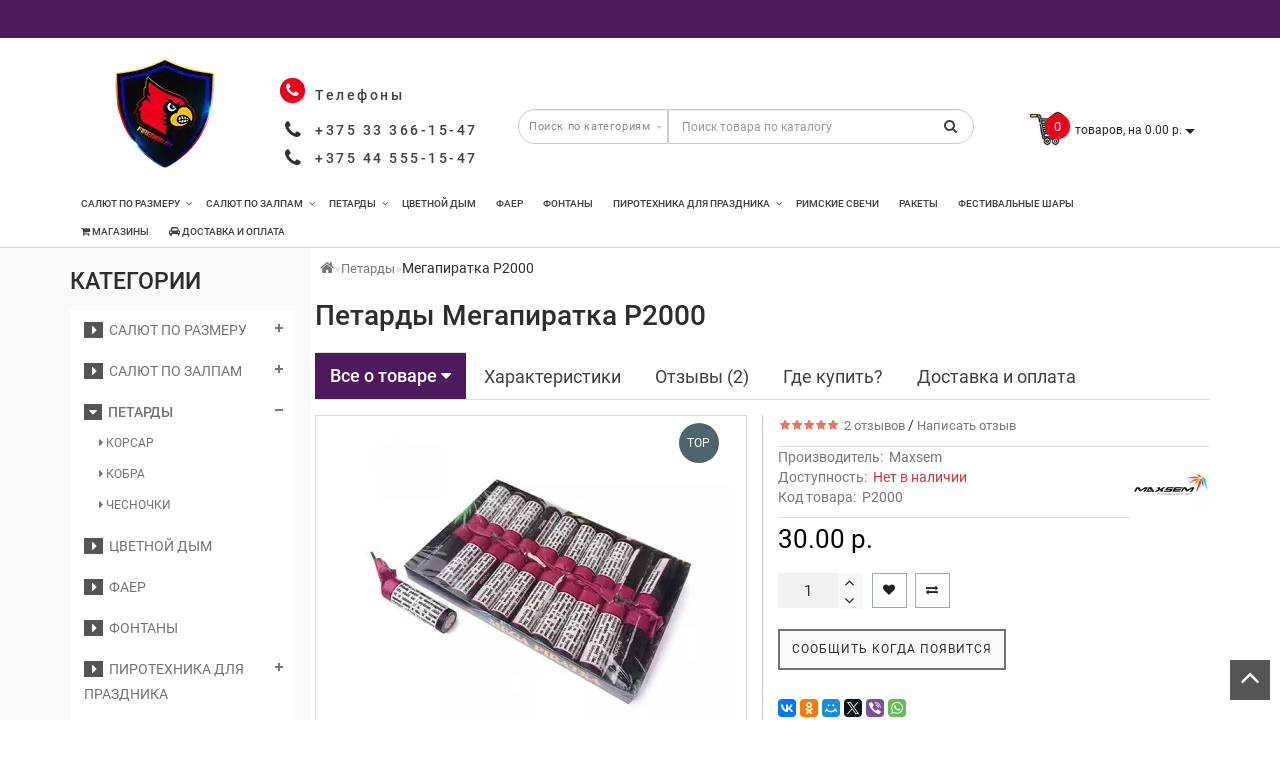

--- FILE ---
content_type: text/html; charset=utf-8
request_url: https://firebird.by/megapiratka-p2000
body_size: 30855
content:
<!DOCTYPE html><!--[if IE]><![endif]--><!--[if IE 8 ]><html prefix="og: http://ogp.me/ns# fb: http://ogp.me/ns/fb# product: http://ogp.me/ns/product#" dir="ltr" lang="ru" class="ie8"><![endif]--><!--[if IE 9 ]><html prefix="og: http://ogp.me/ns# fb: http://ogp.me/ns/fb# product: http://ogp.me/ns/product#" dir="ltr" lang="ru" class="ie9"><![endif]--><!--[if (gt IE 9)|!(IE)]><!--><html prefix="og: http://ogp.me/ns# fb: http://ogp.me/ns/fb# product: http://ogp.me/ns/product#" dir="ltr" lang="ru" style=""><!--<![endif]--><head><meta charset="UTF-8" /><meta name="format-detection" content="telephone=no" /><meta name="viewport" content="width=device-width, initial-scale=1"><meta http-equiv="X-UA-Compatible" content="IE=edge"><title>Купить петарды Мегапиратка P2000 в Минске</title><base href="https://firebird.by/" /><meta name="description" content="Петарды Мегапиратка P2000 20 штук в упаковке от производителя Maxsem можно купить по недорогой цене в Минске. Заказывайте 8 044 555-15-47!" /><meta name="keywords" content= "петарды, пиротехника, купить петарды, Минск, Беларусь, доставка" /> <script src="catalog/view/theme/modern/js/jquery/jquery.3.3.1.min.js" ></script> <link href="catalog/view/theme/modern/js/bootstrap/css/bootstrap.min.css" rel="stylesheet"> <script src="catalog/view/theme/modern/js/bootstrap/js/bootstrap.min.js" ></script> <script src="catalog/view/theme/modern/js/blazy.min.js"></script> <link href="catalog/view/theme/modern/js/jquery/magnific/magnific-popup.css" rel="stylesheet" media="screen" /> <script src="catalog/view/theme/modern/js/jquery/magnific/jquery.magnific-popup.min.js" ></script> <link href="catalog/view/javascript/font-awesome/css/font-awesome.min.css" rel="stylesheet"><link href="catalog/view/theme/modern/stylesheet/skins/stylesheet.css" rel="stylesheet"><link href="catalog/view/theme/modern/stylesheet/skins/modern.css" rel="stylesheet"><link href="catalog/view/theme/modern/stylesheet/skins/modern_variant1.css" rel="stylesheet"><link href="catalog/view/theme/modern/js/jquery/swiper/css/swiper.min.css" rel="stylesheet"> <script src="catalog/view/theme/modern/js/jquery/swiper/js/swiper.min.js" ></script> <script async src="catalog/view/theme/modern/js/common.min.js" ></script> <link href="catalog/view/theme/modern/stylesheet/animate.min.css" rel="stylesheet"><link href="catalog/view/theme/modern/stylesheet/skins/modern_modules.css" rel="stylesheet"><link href="https://firebird.by/megapiratka-p2000" rel="canonical" /><link href="https://firebird.by/image/catalog/design/logo16.png" rel="icon" /><meta property="og:locale" content="ru-ru"><meta property="og:rich_attachment" content="true"><meta property="og:site_name" content="Магазин пиротехники Firebird.by"><meta property="og:type" content="product" /><meta property="og:title" content="Петарды Мегапиратка P2000" /><meta property="og:description" content="Петарды Мегапиратка P2000 20 штук в упаковке от производителя Maxsem можно купить по недорогой цене в Минске. Заказывайте 8 044 555-15-47!" /><meta property="og:image" content="https://firebird.by/image/catalog/products/Pitardi/p2000.jpg" /><meta property="og:image:secure_url" content="https://firebird.by/image/catalog/products/Pitardi/p2000.jpg" /><meta property="og:image:width" content="1200"><meta property="og:image:height" content="630"><meta property="og:url" content="https://firebird.by/megapiratka-p2000"><meta property="business:contact_data:street_address" content="<b>Notice</b>: Undefined variable: street_address in <b>/home/fireb/public_html/catalog/view/theme/default/template/extension/module/microdatapro/tc_og.tpl</b> on line <b>33</b>" /><meta property="business:contact_data:locality" content="<b>Notice</b>: Undefined variable: locality in <b>/home/fireb/public_html/catalog/view/theme/default/template/extension/module/microdatapro/tc_og.tpl</b> on line <b>34</b>" /><meta property="business:contact_data:postal_code" content="<b>Notice</b>: Undefined variable: postal_code in <b>/home/fireb/public_html/catalog/view/theme/default/template/extension/module/microdatapro/tc_og.tpl</b> on line <b>35</b>" /><meta property="business:contact_data:country_name" content="<b>Notice</b>: Undefined variable: country_name in <b>/home/fireb/public_html/catalog/view/theme/default/template/extension/module/microdatapro/tc_og.tpl</b> on line <b>36</b>" /><meta property="place:location:latitude" content="<b>Notice</b>: Undefined variable: latitude in <b>/home/fireb/public_html/catalog/view/theme/default/template/extension/module/microdatapro/tc_og.tpl</b> on line <b>37</b>" /><meta property="place:location:longitude" content="<b>Notice</b>: Undefined variable: longitude in <b>/home/fireb/public_html/catalog/view/theme/default/template/extension/module/microdatapro/tc_og.tpl</b> on line <b>38</b>" /><meta property="business:contact_data:email" content="firebirdby@gmail.com"/><meta property="business:contact_data:phone_number" content="+375 33 366-15-47"/><meta property="product:product_link" content="https://firebird.by/megapiratka-p2000"><meta property="product:brand" content="Maxsem"><meta property="product:category" content="Петарды"><meta property="product:availability" content="pending"><meta property="product:condition" content="new"><meta property="product:target_gender" content=""><meta property="og:see_also" content="https://firebird.by/korsar-5-k0205" /><meta property="og:see_also" content="https://firebird.by/korsar-6-fpc206" /><meta property="og:see_also" content="https://firebird.by/grom-4-fpp2000" /><meta property="og:see_also" content="https://firebird.by/veselyj-rodzher-fpc215" /><meta property="og:see_also" content="https://firebird.by/bad-bulldog-txp340" /><meta property="og:see_also" content="https://firebird.by/dum-bum-2g-p5du" /><meta property="og:see_also" content="https://firebird.by/dum-bum-2g-p5du-5-shtuk" /><meta name="yandex-verification" content="f6a645dce75e00b4" /><meta name="google-site-verification" content="-a2QfAnG1CTQ87nSuLWQ1RxgGPQiQNTOrv2on3bV4dk" /> <script type="text/javascript" >(function(m,e,t,r,i,k,a){m[i]=m[i]||function(){(m[i].a=m[i].a||[]).push(arguments)};
   m[i].l=1*new Date();k=e.createElement(t),a=e.getElementsByTagName(t)[0],k.async=1,k.src=r,a.parentNode.insertBefore(k,a)})
   (window, document, "script", "https://mc.yandex.ru/metrika/tag.js", "ym");

   ym(53789887, "init", {
        clickmap:true,
        trackLinks:true,
        accurateTrackBounce:true,
        webvisor:true
   });</script> <noscript><div><img src="https://mc.yandex.ru/watch/53789887" style="position:absolute; left:-9999px;" alt="" /></div></noscript> <script async src="https://www.googletagmanager.com/gtag/js?id=UA-140789221-1"></script> <script>window.dataLayer = window.dataLayer || [];
  function gtag(){dataLayer.push(arguments);}
  gtag('js', new Date());

  gtag('config', 'UA-140789221-1');</script>  <script>(function(w,d,s,l,i){w[l]=w[l]||[];w[l].push({'gtm.start':
new Date().getTime(),event:'gtm.js'});var f=d.getElementsByTagName(s)[0],
j=d.createElement(s),dl=l!='dataLayer'?'&l='+l:'';j.async=true;j.src=
'https://www.googletagmanager.com/gtm.js?id='+i+dl;f.parentNode.insertBefore(j,f);
})(window,document,'script','dataLayer','GTM-KJWJSLZ');</script> <style>/* ---------------- */ /* ef-slider START */ /* ---------------- */
.ef-slider1{
-webkit-animation: 2000ms linear 300ms both bounceInLeft;
-moz-animation: 2000ms linear 300ms both bounceInLeft;
-o-animation: 2000ms linear 300ms both bounceInLeft;
-ms-animation: 2000ms linear 300ms both bounceInLeft;
animation: 2000ms linear 300ms both bounceInLeft;
}
.ef-slider2{ 
-webkit-animation: 500ms linear 500ms both fadeInUp;
-moz-animation: 500ms linear 500ms both fadeInUp;
-o-animation: 500ms linear 500ms both fadeInUp;
-ms-animation: 500ms linear 500ms both fadeInUp;
animation: 500ms linear 500ms both fadeInUp;
}
.ef-slider3{
-webkit-animation: 2000ms linear 1200ms both bounceInLeft;
-moz-animation: 2000ms linear 1200ms both bounceInLeft;
-o-animation: 2000ms linear 1200ms both bounceInLeft;
-ms-animation: 2000ms linear 1200ms both bounceInLeft;
animation: 2000ms linear 1200ms both bounceInLeft;
}
.ef-slider4{
-webkit-animation: 500ms linear 2600ms both fadeInUp;
-moz-animation: 500ms linear 2200ms both fadeInUp;
-o-animation: 500ms linear 2600ms both fadeInUp;
-ms-animation: 500ms linear 2600ms both fadeInUp;
animation: 500ms linear 2600ms both fadeInUp;
}
.text-slider1{
position: absolute;
color: #FFFFFF;
font-size: 16px;
left: 20px; 
top: 40px;padding: 5px;
background: rgba(0, 0, 0, 0.5) none repeat scroll 0 0;}
.text-slider2{
position: absolute;color: #FFFFFF;
font-size: 16px;left: 20px; top: 77px;
padding: 5px;
background: rgba(0, 0, 0, 0.5) none repeat scroll 0 0;}
.text-slider3{
position: absolute;color: #FFFFFF;
font-size: 16px;
left: 20px;
top: 114px;
padding: 5px;
background: rgba(0, 0, 0, 0.5) none repeat scroll 0 0;
}
.text-slider4{
position: absolute;
color: white;
font-size: 16px;
left: 20px;
top: 151px;
padding: 5px;
}
.btn-slider{
color: #fff;
font-size: 14px;
border: 1px solid #737373;
text-transform: uppercase;
padding: 7px;
}
.btn-slider:hover {
background: #51473c;
color: #fff;
}
.btn-slider1{
color: #000;
font-size: 14px;
border: 1px solid #737373;
text-transform: uppercase;
padding: 7px;
}
.btn-slider1:hover {
background: #777;
color: #000;
}
/* ---------------- */ /* ef-slider END */ /* ---------------- */

.btn-bannerright1{
    background: #EED374;
    color: #fff;
    border-radius: 27px;
    top: 68%;
    right: 57%;
    padding: 8px 23px;
    font-size: 15px;
    position: absolute;
    width: 31%;
    font-weight: bold;
}

.btn-bannerright2{
    background: #fff;
    color: #777;
    border-radius: 27px;
    border-color:  #fff;
    top: 68%;
    right: 49%;
    padding: 8px 23px;
    font-size: 15px;
    position: absolute;
    width: 31%;
    font-weight: bold;
}

.btn-bannerright3{
    background: #EED374;
    color: #fff;
    border-radius: 27px;
    top: 68%;
    right: 3%;
    padding: 8px 23px;
    font-size: 15px;
    position: absolute;
    width: 31%;
    font-weight: bold;
}
h1{
    color: #737373
}
a {
    color: #eb001b;
}



element.style {
}

/*span.hidden-xs, span.hidden-sm, span.hidden-md, span.hidden-lg {
    display: inline;
} */
/* #top .container .hiden-xs */		.back_news {background: url('https://firebird.by/image/catalog/modern/fon.jpg');}
		.back_articles {background: #4d1a5e;}
		.form_mail  {background: url('https://firebird.by/image/catalog/modern/letters_back2.jpg');}
						#top {background: #4d1a5e;}
		.nav-tabs.mod>li.active>a, .nav-tabs.mod>li.active>a:focus, .nav-tabs.mod>li.active>a:hover, #product-tab .nav-tabs.mod > li.active > a, #product-tab .nav-tabs.mod > li.active > a:focus, #product-tab .nav-tabs.mod > li.active > a:hover  {background: #4d1a5e;}
		@media (max-width: 991px) and (min-width: 768px) {
		#menu {background: #4d1a5e;}#menu .nav > li > a, #menu .plus, .top-menu .dropdown-menu a {color: #ffffff!important;}
		}
		#menu .btn-navbar, .fa.fa-bars {border-color: #ffffff;}
		#menu #category, #top-links2 a, #top .btn-link, #top-links a, .nav-tabs.mod>li.active>a, .nav-tabs.mod>li.active>a:focus, .nav-tabs.mod>li.active>a:hover, .inline_email {color: #ffffff;}
		.log {border-right: 2px solid #ffffff;}
		.current_col, .log a {color: #b87224!important;}
		.aboutus_footer, .footer_h5, .copyrightf {color: #666666;}
		.btn-cartpr, .btn-cart, .btn-primary, .btn-default {background: #262223;border: 2px solid #737373;color: #ffffff;}
		.button_email {background: #262223;color: #ffffff;}
		.btn-instock:hover, .btn-instock2:hover, .btn-cartpr:hover, .btn-cart:hover, .btn-primary:hover, .btn-default:hover {background: #51473c;border: 2px solid #737373;color: #ffffff;}
		.circleout {background: #00ff47;}
		.circle {box-shadow: 0 0 8px 35px #00ff47;}
		.back_news .fa-clock-o, .back_news .posted-aridius_news, .back_news .description-aridius_news p, .back_news .read-more a {color: #ffffff;}
		.back_news .title_center, .back_news .pull-center a, .back_news a {color: #a1a1a1;}
		.block-contacts {background-color: #4d1a5e;opacity: 0.8;}
		.footer_contacts, .block-contacts li, .block-contacts li a {color: #ffffff;}
		.block-contacts li:hover, .block-contacts li a:hover {color: #a7a7a7;}
		footer h5, .footer_socialpay {color: #ffffff;}
		footer {background-color: #2f2f2f;}
		.footer, #scr_map {background-color: #2f2f2f;}
		footer .list-unstyled li, footer .list-unstyled li a {color: #b5afaf;}
		footer .list-unstyled li:hover, footer .list-unstyled li a:hover {color: #ffffff;}
		.diamont_seti {border: 3px solid #b5afaf;color: #b5afaf;background: #4d1a5e;}
		@media (min-width: 992px) and (max-width: 1199px) {
		.dropdown.open .dropdown-menu > li.li-drop.close-button:nth-last-child(-n+3) {display: none;}
		.dropdown.open .dropdown-menu > li.li-drop.close-button:nth-child(-n+8) {display: list-item!important;}
		.dropdown.slide .dropdown-menu > li.li-drop, .dropdown.open .dropdown-menu > li.li-drop.open-button {display: list-item!important;}
		}
		@media (min-width: 1200px) and (max-width: 1599px) {
		.dropdown.open .dropdown-menu > li.li-drop.close-button:nth-last-child(-n+2) {display: none;}
		.dropdown.open .dropdown-menu > li.li-drop.close-button:nth-child(-n+9) {display: list-item!important;}
		.dropdown.slide .dropdown-menu > li.li-drop, .dropdown.open .dropdown-menu > li.li-drop.open-button {display: list-item!important;}
		}
		@media (min-width: 1600px) {
		.dropdown.open .dropdown-menu > li.li-drop.close-button:nth-last-child(-n+-2) {display: none;}
		.dropdown.open .dropdown-menu > li.li-drop.close-button:nth-child(-n+13) {display: list-item!important;}
		.dropdown.slide .dropdown-menu > li.li-drop, .dropdown.open .dropdown-menu > li.li-drop.open-button {display: list-item!important;}
		}</style><style>@media (min-width: 992px) {
		.bottom_menu{margin-bottom:65px}
		}
		.top-header2 #fix_scroll{background-color:#fff}
		@media (max-width: 1199px) and (min-width: 992px) {
		.menu_adapt_coll{padding-left:15px!important}
		}</style></head><body class="product-product-181"><span class="visible-md visible-lg"><a href="#" class="scup"><i class="fa fa-angle-up active"></i></a></span><div id="wishlist" class="modal fade"><div class="modal-dialog"><div class="modal-content"><div class="modal-header"><button type="button" class="close" data-dismiss="modal" aria-hidden="true">&times;</button></div><div class="modal-body"><p></p></div><div class="modal-footer"><button type="button" class="btn-cart" data-dismiss="modal">Продолжить</button><a href="https://firebird.by/wishlist/" class="btn-cart">Перейти в закладки</a></div></div></div></div><div id="compare" class="modal fade"><div class="modal-dialog"><div class="modal-content"><div class="modal-header"><button type="button" class="close" data-dismiss="modal" aria-hidden="true">&times;</button></div><div class="modal-body"><p></p></div><div class="modal-footer"><button type="button" class="btn-cart" data-dismiss="modal">Продолжить</button><a href="https://firebird.by/compare-products/" class="btn-cart">Перейти в сравнение товаров</a></div></div></div></div><nav id="top"><div class="container nobackground"><div class="left_block_head"><div id="top-links2" class="nav pull-left"><ul class="list-inline top"></ul></div></div><div id="top-links" class="nav pull-right"><ul class="list-inline top"></ul></div></div></nav><div class="top-header" ><div class="container"><div class="table-header"><div class="col-lg-2 col-md-2 col-sm-2 col-xs-12 navcentr table-cell-header"><div id="logo"><a href="https://firebird.by/"><img src="https://firebird.by/image/cache/catalog/image/catalog/design/logo120.webp" title="Магазин пиротехники Firebird.by" alt="Магазин пиротехники Firebird.by" class="img-responsive" /></a></div></div><div class="col-lg-8 col-md-8 col-sm-9 col-xs-12 table-cell-header"><div class="row height_search_tel table-header"><div class="col-lg-4 col-md-4 col-sm-4 col-xs-12 fn_header table-cell-header"><table class="table"><tbody><tr><td class="fa_table" rowspan="2"><div class="circleout2"><i class="fa fa-phone"></i></div></td><td><div><span class="tell_nav"></span></div></td></tr><tr><td><div class="phone"><div class="listunstyled "><span class="tell_nav">Телефоны</span></div></div></td></tr><tr><td style="text-align:center;font-size: 20px;"><i class="fa fa-phone"></i></td><td><a class="tell_nav" href="tel:+375 33 366-15-47" > +375 33 366-15-47</a></td></tr><tr><td style="text-align:center;font-size: 20px;"><i class="fa fa-phone"></i></td><td><a class="tell_nav" href="tel:+375 44 555-15-47" > +375 44 555-15-47</a></td></tr><tr><td style="text-align:center;font-size: 20px;"></td><td><a class="tell_nav" > </a></td></tr></tbody></table></div><div class="col-lg-8 col-md-8 col-sm-8 col-xs-12 head_search table-cell-header"><div id="search" class="input-group"><div class="categories"><div class="select-wrapper"><div class="select-arrow-3"></div><select name="category_id" class="form-control"><option value="0">Поиск по категориям</option><option value="102">Салют по размеру</option><option value="103">&nbsp;&nbsp;&nbsp;-&nbsp;Фейерверки малые</option><option value="104">&nbsp;&nbsp;&nbsp;-&nbsp;Фейерверки средние</option><option value="105">&nbsp;&nbsp;&nbsp;-&nbsp;Фейерверки большие</option><option value="106">&nbsp;&nbsp;&nbsp;-&nbsp;Фейерверки супер большие</option><option value="107">&nbsp;&nbsp;&nbsp;-&nbsp;Фейерверки мега большие</option><option value="138">Салют по залпам</option><option value="139">&nbsp;&nbsp;&nbsp;-&nbsp;10 залпов</option><option value="140">&nbsp;&nbsp;&nbsp;-&nbsp;16 залпов</option><option value="141">&nbsp;&nbsp;&nbsp;-&nbsp;19 залпов</option><option value="142">&nbsp;&nbsp;&nbsp;-&nbsp;20 залпов</option><option value="143">&nbsp;&nbsp;&nbsp;-&nbsp;25 залпов</option><option value="146">&nbsp;&nbsp;&nbsp;-&nbsp;30 залпов</option><option value="144">&nbsp;&nbsp;&nbsp;-&nbsp;36 залпов</option><option value="145">&nbsp;&nbsp;&nbsp;-&nbsp;49 залпов</option><option value="147">&nbsp;&nbsp;&nbsp;-&nbsp;50 залпов</option><option value="148">&nbsp;&nbsp;&nbsp;-&nbsp;100 залпов</option><option value="149">&nbsp;&nbsp;&nbsp;-&nbsp;150 залпов</option><option value="150">&nbsp;&nbsp;&nbsp;-&nbsp;300 залпов</option><option value="108">Петарды</option><option value="129">&nbsp;&nbsp;&nbsp;-&nbsp;Корсар</option><option value="128">&nbsp;&nbsp;&nbsp;-&nbsp;Кобра</option><option value="130">&nbsp;&nbsp;&nbsp;-&nbsp;Чесночки</option><option value="109">Цветной дым</option><option value="110">Фаер</option><option value="111">Фонтаны</option><option value="112">Пиротехника для праздника</option><option value="116">&nbsp;&nbsp;&nbsp;-&nbsp;Бенгальские огни</option><option value="115">&nbsp;&nbsp;&nbsp;-&nbsp;Свечи для торта</option><option value="117">&nbsp;&nbsp;&nbsp;-&nbsp;Хлопушки</option><option value="118">&nbsp;&nbsp;&nbsp;-&nbsp;Небесные фонарики</option><option value="113">&nbsp;&nbsp;&nbsp;-&nbsp;Салют на свадьбу</option><option value="114">&nbsp;&nbsp;&nbsp;-&nbsp;Салют на день рождения</option><option value="131">&nbsp;&nbsp;&nbsp;-&nbsp;Салюты для гендер пати</option><option value="135">&nbsp;&nbsp;&nbsp;-&nbsp;На выпускной</option><option value="136">&nbsp;&nbsp;&nbsp;-&nbsp;На Новый год</option><option value="137">&nbsp;&nbsp;&nbsp;-&nbsp;Детские салюты</option><option value="151">&nbsp;&nbsp;&nbsp;-&nbsp;Веерные салюты</option><option value="152">&nbsp;&nbsp;&nbsp;-&nbsp;Летающие фейерверки</option><option value="120">Римские свечи</option><option value="121">Ракеты</option><option value="122">Фестивальные шары</option></select></div></div><input type="text" name="search" value="" placeholder="Поиск товара по каталогу" class="form-control input-lg" /><span class="input-group-btn"><button type="button" class="btn btn-default btn-lg"><i class="fa fa-search"></i></button></span></div></div></div></div><div class="col-lg-2 col-md-2 col-sm-1 col-xs-12 cart table-cell-header"><div id="cart" class="btn-group btn-block"><button type="button" data-loading-text="Загрузка..." class="btn btn-inverse btn-block btn-lg cart_popup"><img id="frame2" class="img-responsive cartphotos" alt="cart" title="cart" src="https://firebird.by/image/cache/catalog/image/catalog/design/korzina.webp" data-src-normal="https://firebird.by/image/cache/catalog/image/catalog/design/korzina.webp" data-src-mini="https://firebird.by/image/cache/catalog/image/catalog/design/korzina.webp"><span><span id="cart-total"><span class = "cart-item"><span class ="cart-item-after">0</span></span><span class = "cart-price hidden-sm"> товаров, на 0.00 р.</span></span>&nbsp;<span class="caret"></span></span></button> <script>$(".cart_popup").click(function(){$.magnificPopup.open({removalDelay:500,fixedContentPos:!0,items:{src:"index.php?route=common/aridius_cart/info"},type:"ajax",mainClass:"mfp-fade"})});</script> </div></div></div><div class="row"><div class="col-lg-12 col-md-12 col-sm-12 col-xs-12 menu_adapt"><div class="top-menu"><div id="top-menu" ><div class="nobackground"><nav id="menu" class="navbar"><div class="navbar-header"><span id="category" class="visible-xs">Категории</span><button type="button" class="btn btn-navbar navbar-toggle" data-toggle="collapse" data-target=".navbar-ex1-collapse"><i class="fa fa-bars"></i></button></div><div class="collapse navbar-collapse navbar-ex1-collapse menu_adapt_coll"><ul class="nav navbar-nav"></ul><div class="menu_mob_plus"><div class="hidem"><ul class="nav navbar-nav"><li class="plus"><i class="fa fa-plus"></i><i class="fa fa-minus"></i></li><li class=" dropdown static_pos"><a class="with-child dropdown-toggle" href="https://firebird.by/fejerverki/" data-hover="dropdown" data-delay="1" data-close-others="false">Салют по размеру<span class="fa fa-angle-down menu"></span></a><div class="dropdown-menu marg_top"><div class="dropdown-inner children-category"><ul class="col-lg-2 col-md-3 col-sm-3 li-main-foto"><li class="list_type"><a href="https://firebird.by/fejerverki/"><div class="main-foto-pos"><img class="image_main main-foto-menu img-responsive" alt="Салют по размеру" title="Салют по размеру" src="https://firebird.by/image/cache/catalog/image/cache/catalog/design/foto-categoriy/fejerverki-220x180.webp"><span class="main-foto-back"></span></div></a></li></ul><ul class="list-unstyled col-lg-2 col-md-3 col-sm-3 clear_menu_cat_img " ><li><span class = "hidden-xs hidden-sm"><a href="https://firebird.by/fejerverki/fejerverki-malye/"><img class="opacityhv img-responsive" src="https://firebird.by/image/cache/catalog/image/cache/catalog/design/foto-categoriy/malye-181x106.webp" alt="Фейерверки малые" title="Фейерверки малые" ></a></span><a href="https://firebird.by/fejerverki/fejerverki-malye/"><span class="style2lv">Фейерверки малые</span></a></li></ul><ul class="list-unstyled col-lg-2 col-md-3 col-sm-3 clear_menu_cat_img " ><li><span class = "hidden-xs hidden-sm"><a href="https://firebird.by/fejerverki/fejerverki-srednie/"><img class="opacityhv img-responsive" src="https://firebird.by/image/cache/catalog/image/cache/catalog/design/foto-categoriy/srednie-181x106.webp" alt="Фейерверки средние" title="Фейерверки средние" ></a></span><a href="https://firebird.by/fejerverki/fejerverki-srednie/"><span class="style2lv">Фейерверки средние</span></a></li></ul><ul class="list-unstyled col-lg-2 col-md-3 col-sm-3 clear_menu_cat_img " ><li><span class = "hidden-xs hidden-sm"><a href="https://firebird.by/fejerverki/fejerverki-bolshie/"><img class="opacityhv img-responsive" src="https://firebird.by/image/cache/catalog/image/cache/catalog/design/foto-categoriy/bolshie-181x106.webp" alt="Фейерверки большие" title="Фейерверки большие" ></a></span><a href="https://firebird.by/fejerverki/fejerverki-bolshie/"><span class="style2lv">Фейерверки большие</span></a></li></ul><ul class="list-unstyled col-lg-2 col-md-3 col-sm-3 clear_menu_cat_img " ><li><span class = "hidden-xs hidden-sm"><a href="https://firebird.by/fejerverki/fejerverki-super-bolshie/"><img class="opacityhv img-responsive" src="https://firebird.by/image/cache/catalog/image/cache/catalog/design/foto-categoriy/super-bolshie-181x106.webp" alt="Фейерверки супер большие" title="Фейерверки супер большие" ></a></span><a href="https://firebird.by/fejerverki/fejerverki-super-bolshie/"><span class="style2lv">Фейерверки супер большие</span></a></li></ul><ul class="list-unstyled col-lg-2 col-md-3 col-sm-3 clear_menu_cat_img " ><li><span class = "hidden-xs hidden-sm"><a href="https://firebird.by/fejerverki/fejerverki-mega-bolshie/"><img class="opacityhv img-responsive" src="https://firebird.by/image/cache/catalog/image/cache/catalog/design/foto-categoriy/mega-bolshie-181x106.webp" alt="Фейерверки мега большие" title="Фейерверки мега большие" ></a></span><a href="https://firebird.by/fejerverki/fejerverki-mega-bolshie/"><span class="style2lv">Фейерверки мега большие</span></a></li></ul></div></div><div class="clearfix"></div></li><li class="plus"><i class="fa fa-plus"></i><i class="fa fa-minus"></i></li><li class=" dropdown static_pos"><a class="with-child dropdown-toggle" href="https://firebird.by/saljuty-po-zalpam/" data-hover="dropdown" data-delay="1" data-close-others="false">Салют по залпам<span class="fa fa-angle-down menu"></span></a><div class="dropdown-menu marg_top"><div class="dropdown-inner children-category"><ul class="col-lg-2 col-md-3 col-sm-3 li-main-foto"><li class="list_type"><a href="https://firebird.by/saljuty-po-zalpam/"><div class="main-foto-pos"><img class="image_main main-foto-menu img-responsive" alt="Салют по залпам" title="Салют по залпам" src="https://firebird.by/image/cache/catalog/image/cache/catalog/design/foto-categoriy/bolshie-220x180.webp"><span class="main-foto-back"></span></div></a></li></ul><ul class="list-unstyled col-lg-2 col-md-3 col-sm-3 clear_menu_cat_img " ><li><span class = "hidden-xs hidden-sm"><a href="https://firebird.by/saljuty-po-zalpam/saljuty-10-zalpov/"><img class="opacityhv img-responsive" src="https://firebird.by/image/cache/catalog/image/cache/catalog/design/foto-categoriy/10-181x106.webp" alt="10 залпов" title="10 залпов" ></a></span><a href="https://firebird.by/saljuty-po-zalpam/saljuty-10-zalpov/"><span class="style2lv">10 залпов</span></a></li></ul><ul class="list-unstyled col-lg-2 col-md-3 col-sm-3 clear_menu_cat_img " ><li><span class = "hidden-xs hidden-sm"><a href="https://firebird.by/saljuty-po-zalpam/saljuty-16-zalpov/"><img class="opacityhv img-responsive" src="https://firebird.by/image/cache/catalog/image/cache/catalog/design/foto-categoriy/16-181x106.webp" alt="16 залпов" title="16 залпов" ></a></span><a href="https://firebird.by/saljuty-po-zalpam/saljuty-16-zalpov/"><span class="style2lv">16 залпов</span></a></li></ul><ul class="list-unstyled col-lg-2 col-md-3 col-sm-3 clear_menu_cat_img " ><li><span class = "hidden-xs hidden-sm"><a href="https://firebird.by/saljuty-po-zalpam/saljuty-19-zalpov/"><img class="opacityhv img-responsive" src="https://firebird.by/image/cache/catalog/image/cache/catalog/design/foto-categoriy/19-181x106.webp" alt="19 залпов" title="19 залпов" ></a></span><a href="https://firebird.by/saljuty-po-zalpam/saljuty-19-zalpov/"><span class="style2lv">19 залпов</span></a></li></ul><ul class="list-unstyled col-lg-2 col-md-3 col-sm-3 clear_menu_cat_img " ><li><span class = "hidden-xs hidden-sm"><a href="https://firebird.by/saljuty-po-zalpam/saljuty-20-zalpov/"><img class="opacityhv img-responsive" src="https://firebird.by/image/cache/catalog/image/cache/catalog/design/foto-categoriy/20-181x106.webp" alt="20 залпов" title="20 залпов" ></a></span><a href="https://firebird.by/saljuty-po-zalpam/saljuty-20-zalpov/"><span class="style2lv">20 залпов</span></a></li></ul><ul class="list-unstyled col-lg-2 col-md-3 col-sm-3 clear_menu_cat_img " ><li><span class = "hidden-xs hidden-sm"><a href="https://firebird.by/saljuty-po-zalpam/saljuty-25-zalpov/"><img class="opacityhv img-responsive" src="https://firebird.by/image/cache/catalog/image/cache/catalog/design/foto-categoriy/25-181x106.webp" alt="25 залпов" title="25 залпов" ></a></span><a href="https://firebird.by/saljuty-po-zalpam/saljuty-25-zalpov/"><span class="style2lv">25 залпов</span></a></li></ul><ul class="list-unstyled col-lg-2 col-md-3 col-sm-3 clear_menu_cat_img " ><li><span class = "hidden-xs hidden-sm"><a href="https://firebird.by/saljuty-po-zalpam/saljut-30-zalpov/"><img class="opacityhv img-responsive" src="https://firebird.by/image/cache/catalog/image/cache/catalog/design/foto-categoriy/30-181x106.webp" alt="30 залпов" title="30 залпов" ></a></span><a href="https://firebird.by/saljuty-po-zalpam/saljut-30-zalpov/"><span class="style2lv">30 залпов</span></a></li></ul><ul class="list-unstyled col-lg-2 col-md-3 col-sm-3 clear_menu_cat_img " ><li><span class = "hidden-xs hidden-sm"><a href="https://firebird.by/saljuty-po-zalpam/saljuty-36-zalpov/"><img class="opacityhv img-responsive" src="https://firebird.by/image/cache/catalog/image/cache/catalog/design/foto-categoriy/36-181x106.webp" alt="36 залпов" title="36 залпов" ></a></span><a href="https://firebird.by/saljuty-po-zalpam/saljuty-36-zalpov/"><span class="style2lv">36 залпов</span></a></li></ul><ul class="list-unstyled col-lg-2 col-md-3 col-sm-3 clear_menu_cat_img " ><li><span class = "hidden-xs hidden-sm"><a href="https://firebird.by/saljuty-po-zalpam/saljut-49-zalpov/"><img class="opacityhv img-responsive" src="https://firebird.by/image/cache/catalog/image/cache/catalog/design/foto-categoriy/49-181x106.webp" alt="49 залпов" title="49 залпов" ></a></span><a href="https://firebird.by/saljuty-po-zalpam/saljut-49-zalpov/"><span class="style2lv">49 залпов</span></a></li></ul><ul class="list-unstyled col-lg-2 col-md-3 col-sm-3 clear_menu_cat_img " ><li><span class = "hidden-xs hidden-sm"><a href="https://firebird.by/saljuty-po-zalpam/saljut-50-zalpov/"><img class="opacityhv img-responsive" src="https://firebird.by/image/cache/catalog/image/cache/catalog/design/foto-categoriy/50-181x106.webp" alt="50 залпов" title="50 залпов" ></a></span><a href="https://firebird.by/saljuty-po-zalpam/saljut-50-zalpov/"><span class="style2lv">50 залпов</span></a></li></ul><ul class="list-unstyled col-lg-2 col-md-3 col-sm-3 clear_menu_cat_img " ><li><span class = "hidden-xs hidden-sm"><a href="https://firebird.by/saljuty-po-zalpam/saljut-100-zalpov/"><img class="opacityhv img-responsive" src="https://firebird.by/image/cache/catalog/image/cache/catalog/design/foto-categoriy/100-181x106.webp" alt="100 залпов" title="100 залпов" ></a></span><a href="https://firebird.by/saljuty-po-zalpam/saljut-100-zalpov/"><span class="style2lv">100 залпов</span></a></li></ul><ul class="list-unstyled col-lg-2 col-md-3 col-sm-3 clear_menu_cat_img " ><li><span class = "hidden-xs hidden-sm"><a href="https://firebird.by/saljuty-po-zalpam/saljut-150-zalpov/"><img class="opacityhv img-responsive" src="https://firebird.by/image/cache/catalog/image/cache/catalog/design/foto-categoriy/150-181x106.webp" alt="150 залпов" title="150 залпов" ></a></span><a href="https://firebird.by/saljuty-po-zalpam/saljut-150-zalpov/"><span class="style2lv">150 залпов</span></a></li></ul><ul class="list-unstyled col-lg-2 col-md-3 col-sm-3 clear_menu_cat_img " ><li><span class = "hidden-xs hidden-sm"><a href="https://firebird.by/saljuty-po-zalpam/saljut-300-zalpov/"><img class="opacityhv img-responsive" src="https://firebird.by/image/cache/catalog/image/cache/catalog/design/foto-categoriy/300-181x106.webp" alt="300 залпов" title="300 залпов" ></a></span><a href="https://firebird.by/saljuty-po-zalpam/saljut-300-zalpov/"><span class="style2lv">300 залпов</span></a></li></ul></div></div><div class="clearfix"></div></li><li class="plus"><i class="fa fa-plus"></i><i class="fa fa-minus"></i></li><li class="activetopmenu dropdown static_pos"><a class="with-child dropdown-toggle" href="https://firebird.by/petardy/" data-hover="dropdown" data-delay="1" data-close-others="false">Петарды<span class="fa fa-angle-down menu"></span></a><div class="dropdown-menu marg_top"><div class="dropdown-inner children-category"><ul class="col-lg-2 col-md-3 col-sm-3 li-main-foto"><li class="list_type"><a href="https://firebird.by/petardy/"><div class="main-foto-pos"><img class="image_main main-foto-menu img-responsive" alt="Петарды" title="Петарды" src="https://firebird.by/image/cache/catalog/image/cache/catalog/design/foto-categoriy/petardy-220x180.webp"><span class="main-foto-back"></span></div></a></li></ul><ul class="list-unstyled col-lg-2 col-md-3 col-sm-3 clear_menu_cat_img " ><li><span class = "hidden-xs hidden-sm"><a href="https://firebird.by/petardy/petardy-korsar/"><img class="opacityhv img-responsive" src="https://firebird.by/image/cache/catalog/image/cache/catalog/products/Pitardi/Korsar-3-181x106.webp" alt="Корсар" title="Корсар" ></a></span><a href="https://firebird.by/petardy/petardy-korsar/"><span class="style2lv">Корсар</span></a></li></ul><ul class="list-unstyled col-lg-2 col-md-3 col-sm-3 clear_menu_cat_img " ><li><span class = "hidden-xs hidden-sm"><a href="https://firebird.by/petardy/petardy-kobra/"><img class="opacityhv img-responsive" src="https://firebird.by/image/cache/catalog/image/cache/catalog/products/Pitardi/cobra-181x106.webp" alt="Кобра" title="Кобра" ></a></span><a href="https://firebird.by/petardy/petardy-kobra/"><span class="style2lv">Кобра</span></a></li></ul><ul class="list-unstyled col-lg-2 col-md-3 col-sm-3 clear_menu_cat_img " ><li><span class = "hidden-xs hidden-sm"><a href="https://firebird.by/petardy/chesnochki-petardy/"><img class="opacityhv img-responsive" src="https://firebird.by/image/cache/catalog/image/cache/catalog/products/Pitardi/fpc210-pulemetnay-lenta-181x106.webp" alt="Чесночки" title="Чесночки" ></a></span><a href="https://firebird.by/petardy/chesnochki-petardy/"><span class="style2lv">Чесночки</span></a></li></ul></div></div><div class="clearfix"></div></li><li class=""><a href="https://firebird.by/tsvetnoj-dym/">Цветной дым</a></li><li class=""><a href="https://firebird.by/faer/">Фаер</a></li><li class=""><a href="https://firebird.by/fontany/">Фонтаны</a></li><li class="plus"><i class="fa fa-plus"></i><i class="fa fa-minus"></i></li><li class=" dropdown static_pos"><a class="with-child dropdown-toggle" href="https://firebird.by/pirotexnika-dlja-prazdnika/" data-hover="dropdown" data-delay="1" data-close-others="false">Пиротехника для праздника<span class="fa fa-angle-down menu"></span></a><div class="dropdown-menu marg_top"><div class="dropdown-inner children-category"><ul class="col-lg-2 col-md-3 col-sm-3 li-main-foto"><li class="list_type"><a href="https://firebird.by/pirotexnika-dlja-prazdnika/"><div class="main-foto-pos"><img class="image_main main-foto-menu img-responsive" alt="Пиротехника для праздника" title="Пиротехника для праздника" src="https://firebird.by/image/cache/catalog/image/cache/catalog/design/foto-categoriy/pirotehnika-220x180.webp"><span class="main-foto-back"></span></div></a></li></ul><ul class="list-unstyled col-lg-2 col-md-3 col-sm-3 clear_menu_cat_img " ><li><span class = "hidden-xs hidden-sm"><a href="https://firebird.by/pirotexnika-dlja-prazdnika/bengalskie-ogni/"><img class="opacityhv img-responsive" src="https://firebird.by/image/cache/catalog/image/cache/catalog/design/foto-categoriy/bengalskie-ogny-181x106.webp" alt="Бенгальские огни" title="Бенгальские огни" ></a></span><a href="https://firebird.by/pirotexnika-dlja-prazdnika/bengalskie-ogni/"><span class="style2lv">Бенгальские огни</span></a></li></ul><ul class="list-unstyled col-lg-2 col-md-3 col-sm-3 clear_menu_cat_img " ><li><span class = "hidden-xs hidden-sm"><a href="https://firebird.by/pirotexnika-dlja-prazdnika/svechi-dlja-torta/"><img class="opacityhv img-responsive" src="https://firebird.by/image/cache/catalog/image/cache/catalog/design/foto-categoriy/svechi-dly-torta-181x106.webp" alt="Свечи для торта" title="Свечи для торта" ></a></span><a href="https://firebird.by/pirotexnika-dlja-prazdnika/svechi-dlja-torta/"><span class="style2lv">Свечи для торта</span></a></li></ul><ul class="list-unstyled col-lg-2 col-md-3 col-sm-3 clear_menu_cat_img " ><li><span class = "hidden-xs hidden-sm"><a href="https://firebird.by/pirotexnika-dlja-prazdnika/xlopushki/"><img class="opacityhv img-responsive" src="https://firebird.by/image/cache/catalog/image/cache/catalog/design/foto-categoriy/hlopushki-181x106.webp" alt="Хлопушки" title="Хлопушки" ></a></span><a href="https://firebird.by/pirotexnika-dlja-prazdnika/xlopushki/"><span class="style2lv">Хлопушки</span></a></li></ul><ul class="list-unstyled col-lg-2 col-md-3 col-sm-3 clear_menu_cat_img " ><li><span class = "hidden-xs hidden-sm"><a href="https://firebird.by/pirotexnika-dlja-prazdnika/nebesnye-fonariki/"><img class="opacityhv img-responsive" src="https://firebird.by/image/cache/catalog/image/cache/catalog/design/foto-categoriy/nebesnye-fonariki-181x106.webp" alt="Небесные фонарики" title="Небесные фонарики" ></a></span><a href="https://firebird.by/pirotexnika-dlja-prazdnika/nebesnye-fonariki/"><span class="style2lv">Небесные фонарики</span></a></li></ul><ul class="list-unstyled col-lg-2 col-md-3 col-sm-3 clear_menu_cat_img " ><li><span class = "hidden-xs hidden-sm"><a href="https://firebird.by/pirotexnika-dlja-prazdnika/saljut-na-svadbu/"><img class="opacityhv img-responsive" src="https://firebird.by/image/cache/catalog/image/cache/catalog/design/foto-categoriy/salut-na-svadbu-181x106.webp" alt="Салют на свадьбу" title="Салют на свадьбу" ></a></span><a href="https://firebird.by/pirotexnika-dlja-prazdnika/saljut-na-svadbu/"><span class="style2lv">Салют на свадьбу</span></a></li></ul><ul class="list-unstyled col-lg-2 col-md-3 col-sm-3 clear_menu_cat_img " ><li><span class = "hidden-xs hidden-sm"><a href="https://firebird.by/pirotexnika-dlja-prazdnika/saljut-na-den-rozhdenija/"><img class="opacityhv img-responsive" src="https://firebird.by/image/cache/catalog/image/cache/catalog/design/foto-categoriy/salut-na-den-rozhdeniy-181x106.webp" alt="Салют на день рождения" title="Салют на день рождения" ></a></span><a href="https://firebird.by/pirotexnika-dlja-prazdnika/saljut-na-den-rozhdenija/"><span class="style2lv">Салют на день рождения</span></a></li></ul><ul class="list-unstyled col-lg-2 col-md-3 col-sm-3 clear_menu_cat_img " ><li class="with-child" ><span class = "hidden-xs hidden-sm"></span><a href="https://firebird.by/pirotexnika-dlja-prazdnika/saljut-dlja-gender-pati/"><span class="style2lv">Салюты для гендер пати</span></a></li><li class="children_lv3"><a href="https://firebird.by/pirotexnika-dlja-prazdnika/saljut-dlja-gender-pati/fejerverk-rozovyj/">&nbsp;&nbsp;- Розовые</a></li><li class="children_lv3"><a href="https://firebird.by/pirotexnika-dlja-prazdnika/saljut-dlja-gender-pati/saljut-krasnyj/">&nbsp;&nbsp;- Красные</a></li><li class="children_lv3"><a href="https://firebird.by/pirotexnika-dlja-prazdnika/saljut-dlja-gender-pati/saljuty-sinie/">&nbsp;&nbsp;- Синие</a><a class="menuv-all" href="https://firebird.by/pirotexnika-dlja-prazdnika/saljut-dlja-gender-pati/">Смотреть все</a></li></ul><ul class="list-unstyled col-lg-2 col-md-3 col-sm-3 clear_menu_cat_img " ><li><span class = "hidden-xs hidden-sm"><a href="https://firebird.by/pirotexnika-dlja-prazdnika/saljuty-na-vypusknoj/"><img class="opacityhv img-responsive" src="https://firebird.by/image/cache/catalog/image/cache/catalog/products/fejerverki/Atlantida/Фейерверк00101-181x106.webp" alt="На выпускной" title="На выпускной" ></a></span><a href="https://firebird.by/pirotexnika-dlja-prazdnika/saljuty-na-vypusknoj/"><span class="style2lv">На выпускной</span></a></li></ul><ul class="list-unstyled col-lg-2 col-md-3 col-sm-3 clear_menu_cat_img " ><li><span class = "hidden-xs hidden-sm"><a href="https://firebird.by/pirotexnika-dlja-prazdnika/saljuty-na-novyj-god/"><img class="opacityhv img-responsive" src="https://firebird.by/image/cache/catalog/image/cache/catalog/products/fejerverki/Asteroid/Фейерверк00016-181x106.webp" alt="На Новый год" title="На Новый год" ></a></span><a href="https://firebird.by/pirotexnika-dlja-prazdnika/saljuty-na-novyj-god/"><span class="style2lv">На Новый год</span></a></li></ul><ul class="list-unstyled col-lg-2 col-md-3 col-sm-3 clear_menu_cat_img " ><li><a href="https://firebird.by/pirotexnika-dlja-prazdnika/detskie-saljuty/"><span class="style2lv">Детские салюты</span></a></li></ul><ul class="list-unstyled col-lg-2 col-md-3 col-sm-3 clear_menu_cat_img " ><li><a href="https://firebird.by/pirotexnika-dlja-prazdnika/veernye-saljuty/"><span class="style2lv">Веерные салюты</span></a></li></ul><ul class="list-unstyled col-lg-2 col-md-3 col-sm-3 clear_menu_cat_img " ><li><a href="https://firebird.by/pirotexnika-dlja-prazdnika/letajuschie-fejerverki/"><span class="style2lv">Летающие фейерверки</span></a></li></ul></div></div><div class="clearfix"></div></li><li class=""><a href="https://firebird.by/rimskie-svechi/">Римские свечи</a></li><li class=""><a href="https://firebird.by/rakety/">Ракеты</a></li><li class=""><a href="https://firebird.by/festivalnye-shary/">Фестивальные шары</a></li></ul></div><ul class="nav navbar-nav"><li><a href="https://firebird.by/contact-us/"> <i class="fa fa-shopping-cart"></i> Магазины</a></li><li><a href="https://firebird.by/delivery"> <i class="fa fa-car"></i> Доставка и оплата</a></li></ul></div></div></nav></div></div></div></div></div></div></div> <script>categories_count = 10;modern_menu_category_lg = 13;modern_menu_category_md = 9;modern_menu_category_sm = 8;var q = 0;
				$(window).scroll(function(){if(window.innerWidth>991)if($(window).scrollTop()>250){if(0==q){var a='<div class="top-header2"><div id="fix_scroll"><div class="container"><div class="row postion_fullmenu"><div id="logo" class="col-lg-1 col-md-1 col-sm-1 col-xs-1">';a+=$("div#logo").html(),a+='</div><div class="col-lg-9 col-md-9 col-sm-9 col-xs-9 postion_fullmenu2"><div class="top-menu">',a+=$("div.top-menu").html(),a+='</div></div><div class="col-lg-2 col-md-2 col-sm-2 col-xs-2 cart">',a+=$("div.cart").html(),a+="</div></div></div></div></div>",$("body").append(a),$(".top-header2 .hidev").removeClass("open"),$(".top-header2 .hidev").addClass("slide"),q=1}}else 1==q&&($("*").remove(".top-header2"),q=0)});
				$(window).resize(function() { if (window.innerWidth < 992) { $('*').remove('.top-header2'); } else if (window.innerWidth > 991 && window.innerWidth < 1200) { $('.dropdown-menu2').attr('class', 'dropdown-menu2 column_width2'); $('.mcol').attr('class', 'col-sm-4 mcol'); $('.dropdown-menu2 .clearfix').remove(); $(".dropdown-menu2 > li:nth-child(3n)").after('<li class="clearfix visible-sm visible-md visible-lg"></li>'); category_menu = 3; if (modern_menu_category_sm < categories_count) { $('#openclose').css('display', ''); } else { $('#openclose').css('display', 'none'); } } else if (window.innerWidth > 1199 && window.innerWidth < 1600) { $('.dropdown-menu2').attr('class', 'dropdown-menu2 column_width3'); $('.mcol').attr('class', 'col-sm-3 mcol'); $('.dropdown-menu2 .clearfix').remove(); $(".dropdown-menu2 > li:nth-child(4n)").after('<li class="clearfix visible-sm visible-md visible-lg"></li>'); category_menu = 2; if (modern_menu_category_md < categories_count) { $('#openclose').css('display', ''); } else { $('#openclose').css('display', 'none'); } } else if (window.innerWidth > 1599) { $('.dropdown-menu2').attr('class', 'dropdown-menu2 column_width3'); $('.mcol').attr('class', 'col-sm-3 mcol'); $('.dropdown-menu2 .clearfix').remove(); $(".dropdown-menu2 > li:nth-child(4n)").after('<li class="clearfix visible-sm visible-md visible-lg"></li>'); category_menu = -2; if (modern_menu_category_lg < categories_count) { $('#openclose').css('display', ''); } else { $('#openclose').css('display', 'none'); } } }); $(window).resize(); $(".menu_slow").click(function () { if ($(".dropdown-menu > li.li-drop:nth-last-child(-n+"+ category_menu +")").is(":hidden")) { $(".dropdown-menu > li.li-drop:nth-last-child(-n+"+ category_menu +")").show("slow"); $('.li-drop').removeClass('close-button'); $('.li-drop').addClass('open-button'); $('.menu_slow').text('Скрыть категории'); } else { $(".dropdown-menu > li.li-drop:nth-last-child(-n+"+ category_menu +")").hide("slow"); $('.li-drop').removeClass('open-button'); $('.li-drop').addClass('close-button'); $('.menu_slow').text('Показать все категории'); } return false; });</script> <script>$("#menu .menu_mob_plus li").bind().click(function(a){$(this).toggleClass("open").find(">ul").stop(!0,!0).slideToggle(3e3).end().siblings().find(">ul").slideUp().parent().removeClass("open"),a.stopPropagation(),$(this).prev().find(".fa-plus").toggle(),$(this).prev().find(".fa-minus").toggle()}),$("#menu li a").click(function(a){a.stopPropagation()}),$(".children-category > ul > li").each(function(a,b){if($(b).hasClass("children_lv3")){var c=$(b).parent().find("li");0==$(c[0]).find("a.plus-link").length&&($(c[0]).append('<a href="#" class="plus-link"><i class="fa fa-plus" style="display: inline; "></i><i class="fa fa-minus" style="display: none;"></i></a>'),$(c[0]).find("a.plus-link").click(function(){return $(c[0]).find("a.plus-link > .fa-plus").toggle(),$(c[0]).find("a.plus-link > .fa-minus").toggle(),$(c[0]).parent().find(".children_lv3").toggle(),!1}))}});</script>  <script >$(document).ready(function(){var a=0;$(window).scroll(function(){$(this).scrollTop()>100?0==a&&($(".scup").fadeIn(),a=1):0==a&&($(".scup").fadeOut(),a=0)}),$(".scup").click(function(){return $("html, body").animate({scrollTop:0},900),!1})});</script> <script>$("#menu .open.dropdown >.dropdown-menu").on("mouseenter",function(){$("#menu .open.dropdown .dropdown-toggle").after('<div id="menu_hover_background"></div>')}),$("#menu .open.dropdown >.dropdown-menu").on("mouseleave",function(){$("#menu_hover_background").remove()});</script> <div class="container"><div class="row"><div id="cont" class="col-sm-12" ><aside id="column-left" class="col-left hidden-xs"> <script>!function(a){a.fn.dcAccordion=function(b){var c={classParent:"dcjq-parent",classActive:"active",classArrow:"dcjq-icon",classCount:"dcjq-count",classExpand:"dcjq-current-parent",classDisable:"",eventType:"click",hoverDelay:300,menuClose:!0,autoClose:!0,autoExpand:!1,speed:"slow",saveState:!0,disableLink:!0,showCount:!1},b=a.extend(c,b);this.each(function(){function g(){$arrow='<span class="'+c.classArrow+'"></span>';var b=c.classParent+"-li";$objSub.show(),a("li",d).each(function(){a("> ul",this).length>0&&(a(this).addClass(b),a("> a",this).addClass(c.classParent).append($arrow))}),$objSub.hide(),c.classDisable&&a("li."+c.classDisable+" > ul").show(),1==c.showCount&&a("li."+b,d).each(function(){if(1==c.disableLink)var b=parseInt(a("ul a:not(."+c.classParent+")",this).length);else var b=parseInt(a("ul a",this).length);a("> a",this).append(' <span class="'+c.classCount+'">('+b+")</span>")})}function h(){$activeLi=a(this).parent("li"),$parentsLi=$activeLi.parents("li"),$parentsUl=$activeLi.parents("ul"),1==c.autoClose&&l($parentsLi,$parentsUl),a("> ul",$activeLi).is(":visible")?(a("ul",$activeLi).slideUp(c.speed),a("a",$activeLi).removeClass(classActive)):(a(this).siblings("ul").slideToggle(c.speed),a("> a",$activeLi).addClass(classActive))}function i(){}function j(){}function k(){1==c.menuClose&&$objSub.slideUp(c.speed)}function l(b,e){a("ul",d).not(e).slideUp(c.speed),a("a",d).removeClass(classActive),a("> a",b).addClass(classActive)}function m(){$objSub.hide();var b=a("a."+classActive,d).parents("li");a("> a",b).addClass(classActive),$allActiveLi=a("a."+classActive,d),a($allActiveLi).siblings("ul").show()}var d=this;if($objLinks=a("li > div",d),$objSub=a("li > ul",d),c.classDisable&&($objLinks=a("li:not(."+c.classDisable+") > a",d),$objSub=a("li:not(."+c.classDisable+") > ul",d)),classActive=c.classActive,g(),1==c.autoExpand&&a("li."+c.classExpand+" > a").addClass(classActive),m(),"hover"==c.eventType){var e={sensitivity:2,interval:c.hoverDelay,over:h,timeout:c.hoverDelay,out:i};$objLinks.hoverIntent(e);var f={sensitivity:2,interval:1e3,over:j,timeout:1e3,out:k};a(d).hoverIntent(f),1==c.disableLink&&$objLinks.click(function(b){a(this).siblings("ul").length>0&&b.preventDefault()})}else $objLinks.click(function(b){$activeLi=a(this).parent("li"),$parentsLi=$activeLi.parents("li"),$parentsUl=$activeLi.parents("ul"),1==c.disableLink&&a(this).siblings("ul").length>0&&b.preventDefault(),1==c.autoClose&&l($parentsLi,$parentsUl),a("> ul",$activeLi).is(":visible")?(a("ul",$activeLi).slideUp(c.speed),a("a",$activeLi).removeClass(classActive)):(a(this).siblings("ul").slideToggle(c.speed),a("> a",$activeLi).addClass(classActive))})})}}(jQuery);</script> <div class="box"><div class="box-heading"><h3 class="title_h title_center">Категории</h3></div><div class="box-content"><div class="box-category"><ul class="accordion" id="accordion"><li><a href="https://firebird.by/fejerverki/"><span class="carcat2"><i class="carcat-arrow2 fa fa-caret-right"></i></span>&nbsp; Салют по размеру</a><div class="dcjq-icon">&nbsp;&nbsp;&nbsp;</div><ul><li><a href="https://firebird.by/fejerverki/fejerverki-malye/"><i class="fa fa-caret-right"></i> Фейерверки малые</a><div class="dcjq-icon">&nbsp;&nbsp;&nbsp;</div></li><li><a href="https://firebird.by/fejerverki/fejerverki-srednie/"><i class="fa fa-caret-right"></i> Фейерверки средние</a><div class="dcjq-icon">&nbsp;&nbsp;&nbsp;</div></li><li><a href="https://firebird.by/fejerverki/fejerverki-bolshie/"><i class="fa fa-caret-right"></i> Фейерверки большие</a><div class="dcjq-icon">&nbsp;&nbsp;&nbsp;</div></li><li><a href="https://firebird.by/fejerverki/fejerverki-super-bolshie/"><i class="fa fa-caret-right"></i> Фейерверки супер большие</a><div class="dcjq-icon">&nbsp;&nbsp;&nbsp;</div></li><li><a href="https://firebird.by/fejerverki/fejerverki-mega-bolshie/"><i class="fa fa-caret-right"></i> Фейерверки мега большие</a><div class="dcjq-icon">&nbsp;&nbsp;&nbsp;</div></li></ul></li><li><a href="https://firebird.by/saljuty-po-zalpam/"><span class="carcat2"><i class="carcat-arrow2 fa fa-caret-right"></i></span>&nbsp; Салют по залпам</a><div class="dcjq-icon">&nbsp;&nbsp;&nbsp;</div><ul><li><a href="https://firebird.by/saljuty-po-zalpam/saljuty-10-zalpov/"><i class="fa fa-caret-right"></i> 10 залпов</a><div class="dcjq-icon">&nbsp;&nbsp;&nbsp;</div></li><li><a href="https://firebird.by/saljuty-po-zalpam/saljuty-16-zalpov/"><i class="fa fa-caret-right"></i> 16 залпов</a><div class="dcjq-icon">&nbsp;&nbsp;&nbsp;</div></li><li><a href="https://firebird.by/saljuty-po-zalpam/saljuty-19-zalpov/"><i class="fa fa-caret-right"></i> 19 залпов</a><div class="dcjq-icon">&nbsp;&nbsp;&nbsp;</div></li><li><a href="https://firebird.by/saljuty-po-zalpam/saljuty-20-zalpov/"><i class="fa fa-caret-right"></i> 20 залпов</a><div class="dcjq-icon">&nbsp;&nbsp;&nbsp;</div></li><li><a href="https://firebird.by/saljuty-po-zalpam/saljuty-25-zalpov/"><i class="fa fa-caret-right"></i> 25 залпов</a><div class="dcjq-icon">&nbsp;&nbsp;&nbsp;</div></li><li><a href="https://firebird.by/saljuty-po-zalpam/saljut-30-zalpov/"><i class="fa fa-caret-right"></i> 30 залпов</a><div class="dcjq-icon">&nbsp;&nbsp;&nbsp;</div></li><li><a href="https://firebird.by/saljuty-po-zalpam/saljuty-36-zalpov/"><i class="fa fa-caret-right"></i> 36 залпов</a><div class="dcjq-icon">&nbsp;&nbsp;&nbsp;</div></li><li><a href="https://firebird.by/saljuty-po-zalpam/saljut-49-zalpov/"><i class="fa fa-caret-right"></i> 49 залпов</a><div class="dcjq-icon">&nbsp;&nbsp;&nbsp;</div></li><li><a href="https://firebird.by/saljuty-po-zalpam/saljut-50-zalpov/"><i class="fa fa-caret-right"></i> 50 залпов</a><div class="dcjq-icon">&nbsp;&nbsp;&nbsp;</div></li><li><a href="https://firebird.by/saljuty-po-zalpam/saljut-100-zalpov/"><i class="fa fa-caret-right"></i> 100 залпов</a><div class="dcjq-icon">&nbsp;&nbsp;&nbsp;</div></li><li><a href="https://firebird.by/saljuty-po-zalpam/saljut-150-zalpov/"><i class="fa fa-caret-right"></i> 150 залпов</a><div class="dcjq-icon">&nbsp;&nbsp;&nbsp;</div></li><li><a href="https://firebird.by/saljuty-po-zalpam/saljut-300-zalpov/"><i class="fa fa-caret-right"></i> 300 залпов</a><div class="dcjq-icon">&nbsp;&nbsp;&nbsp;</div></li></ul></li><li><a href="https://firebird.by/petardy/" class="active"><span class="carcat"><i class="carcat-arrow fa fa-caret-down"></i></span>&nbsp;&nbsp;Петарды</a><div class="dcjq-icon">&nbsp;&nbsp;&nbsp;</div><ul><li><a href="https://firebird.by/petardy/petardy-korsar/"><i class="fa fa-caret-right"></i> Корсар</a><div class="dcjq-icon">&nbsp;&nbsp;&nbsp;</div></li><li><a href="https://firebird.by/petardy/petardy-kobra/"><i class="fa fa-caret-right"></i> Кобра</a><div class="dcjq-icon">&nbsp;&nbsp;&nbsp;</div></li><li><a href="https://firebird.by/petardy/chesnochki-petardy/"><i class="fa fa-caret-right"></i> Чесночки</a><div class="dcjq-icon">&nbsp;&nbsp;&nbsp;</div></li></ul></li><li><a href="https://firebird.by/tsvetnoj-dym/"><span class="carcat2"><i class="carcat-arrow2 fa fa-caret-right"></i></span>&nbsp; Цветной дым</a></li><li><a href="https://firebird.by/faer/"><span class="carcat2"><i class="carcat-arrow2 fa fa-caret-right"></i></span>&nbsp; Фаер</a></li><li><a href="https://firebird.by/fontany/"><span class="carcat2"><i class="carcat-arrow2 fa fa-caret-right"></i></span>&nbsp; Фонтаны</a></li><li><a href="https://firebird.by/pirotexnika-dlja-prazdnika/"><span class="carcat2"><i class="carcat-arrow2 fa fa-caret-right"></i></span>&nbsp; Пиротехника для праздника</a><div class="dcjq-icon">&nbsp;&nbsp;&nbsp;</div><ul><li><a href="https://firebird.by/pirotexnika-dlja-prazdnika/bengalskie-ogni/"><i class="fa fa-caret-right"></i> Бенгальские огни</a><div class="dcjq-icon">&nbsp;&nbsp;&nbsp;</div></li><li><a href="https://firebird.by/pirotexnika-dlja-prazdnika/svechi-dlja-torta/"><i class="fa fa-caret-right"></i> Свечи для торта</a><div class="dcjq-icon">&nbsp;&nbsp;&nbsp;</div></li><li><a href="https://firebird.by/pirotexnika-dlja-prazdnika/xlopushki/"><i class="fa fa-caret-right"></i> Хлопушки</a><div class="dcjq-icon">&nbsp;&nbsp;&nbsp;</div></li><li><a href="https://firebird.by/pirotexnika-dlja-prazdnika/nebesnye-fonariki/"><i class="fa fa-caret-right"></i> Небесные фонарики</a><div class="dcjq-icon">&nbsp;&nbsp;&nbsp;</div></li><li><a href="https://firebird.by/pirotexnika-dlja-prazdnika/saljut-na-svadbu/"><i class="fa fa-caret-right"></i> Салют на свадьбу</a><div class="dcjq-icon">&nbsp;&nbsp;&nbsp;</div></li><li><a href="https://firebird.by/pirotexnika-dlja-prazdnika/saljut-na-den-rozhdenija/"><i class="fa fa-caret-right"></i> Салют на день рождения</a><div class="dcjq-icon">&nbsp;&nbsp;&nbsp;</div></li><li><a href="https://firebird.by/pirotexnika-dlja-prazdnika/saljut-dlja-gender-pati/"><i class="fa fa-caret-right"></i> Салюты для гендер пати</a><div class="dcjq-icon">&nbsp;&nbsp;&nbsp;</div><ul><li><a href="https://firebird.by/pirotexnika-dlja-prazdnika/saljut-dlja-gender-pati/fejerverk-rozovyj/"> - Розовые</a></li><li><a href="https://firebird.by/pirotexnika-dlja-prazdnika/saljut-dlja-gender-pati/saljut-krasnyj/"> - Красные</a></li><li><a href="https://firebird.by/pirotexnika-dlja-prazdnika/saljut-dlja-gender-pati/saljuty-sinie/"> - Синие</a></li></ul></li><li><a href="https://firebird.by/pirotexnika-dlja-prazdnika/saljuty-na-vypusknoj/"><i class="fa fa-caret-right"></i> На выпускной</a><div class="dcjq-icon">&nbsp;&nbsp;&nbsp;</div></li><li><a href="https://firebird.by/pirotexnika-dlja-prazdnika/saljuty-na-novyj-god/"><i class="fa fa-caret-right"></i> На Новый год</a><div class="dcjq-icon">&nbsp;&nbsp;&nbsp;</div></li><li><a href="https://firebird.by/pirotexnika-dlja-prazdnika/detskie-saljuty/"><i class="fa fa-caret-right"></i> Детские салюты</a><div class="dcjq-icon">&nbsp;&nbsp;&nbsp;</div></li><li><a href="https://firebird.by/pirotexnika-dlja-prazdnika/veernye-saljuty/"><i class="fa fa-caret-right"></i> Веерные салюты</a><div class="dcjq-icon">&nbsp;&nbsp;&nbsp;</div></li><li><a href="https://firebird.by/pirotexnika-dlja-prazdnika/letajuschie-fejerverki/"><i class="fa fa-caret-right"></i> Летающие фейерверки</a><div class="dcjq-icon">&nbsp;&nbsp;&nbsp;</div></li></ul></li><li><a href="https://firebird.by/rimskie-svechi/"><span class="carcat2"><i class="carcat-arrow2 fa fa-caret-right"></i></span>&nbsp; Римские свечи</a></li><li><a href="https://firebird.by/rakety/"><span class="carcat2"><i class="carcat-arrow2 fa fa-caret-right"></i></span>&nbsp; Ракеты</a></li><li><a href="https://firebird.by/festivalnye-shary/"><span class="carcat2"><i class="carcat-arrow2 fa fa-caret-right"></i></span>&nbsp; Фестивальные шары</a></li></ul></div></div></div> <script>$(document).ready(function(a){a("#accordion").dcAccordion({eventType:"click"})});</script> <i class='jc-cont-ajax jc-cont-ajax-c404c3dd915c9f7ac7937341a91b5eaf-2000' data-set='c404c3dd915c9f7ac7937341a91b5eaf' data-delay='2000'></i><h3 class="title_h title_center">FAQ</h3><div class="panel-group" id="accordion_faql" role="tablist" aria-multiselectable="true"><div class="panel panel-default"><div class="panel-heading" role="tab" id="tabfaq-1"><h4 class="panel-title"><a role="button" data-toggle="collapse" data-parent="#accordion_faql" href="#collapsetab-1" aria-expanded="true" aria-controls="collapsetab-1"><i class="more-less glyphicon glyphicon-plus"></i><i class="fa fa-usd"></i> Как купить</a></h4></div><div id="collapsetab-1" class="panel-collapse collapse" role="tabpanel" aria-labelledby="tabfaq-1"><div class="panel-body"><p style="text-align: justify; ">&nbsp;Вы можете забронировать товар по одному из телефонов: +375 44 555-15-47, +375 33 366-15-47 и посетить наш магазин по улице:</p><p style="text-align: justify; "><font color="#ff0000"> Лобанка, 94 ТЦ Maximus </font></p><p style="text-align: justify; "><font color="#ff0000">Дунина-Мартинкевича, 11 ТЦ Раковский Кирмаш.</font></p></div></div></div><div class="panel panel-default"><div class="panel-heading" role="tab" id="tabfaq-2"><h4 class="panel-title"><a role="button" data-toggle="collapse" data-parent="#accordion_faql" href="#collapsetab-2" aria-expanded="true" aria-controls="collapsetab-2"><i class="more-less glyphicon glyphicon-plus"></i><i class="fa fa-truck"></i> Доставка и оплата</a></h4></div><div id="collapsetab-2" class="panel-collapse collapse" role="tabpanel" aria-labelledby="tabfaq-2"><div class="panel-body"><div style="text-align: justify;">&nbsp;Доставка товара в розничный магазин осуществляется ежедневно, вы сможете сделать предварительную бронь товара,&nbsp; а наш менеджер перезвонит вам и обсудит условие покупки. Наша компания доставляет весь товар присутствующий в нашем магазине пиротехники Firebird.by : фейерверки, салюты, петарды, цветной дым и другие товары.&nbsp;</div><div style="text-align: justify;">+375 44 555-15-47</div><div style="text-align: justify;">+375 33 366-15-47</div></div></div></div><div class="panel panel-default"><div class="panel-heading" role="tab" id="tabfaq-3"><h4 class="panel-title"><a role="button" data-toggle="collapse" data-parent="#accordion_faql" href="#collapsetab-3" aria-expanded="true" aria-controls="collapsetab-3"><i class="more-less glyphicon glyphicon-plus"></i><i class="fa fa-gift"></i> О нашем магазине</a></h4></div><div id="collapsetab-3" class="panel-collapse collapse" role="tabpanel" aria-labelledby="tabfaq-3"><div class="panel-body"><div style="text-align: justify;">&nbsp;Наша компания уже более 10 лет на рынке пиротехники. Все товары в специализированном магазине пиротехники Firebird.by имеют сертификаты и прошли испытания аккредитованными компаниями. Вся пиротехника безопасна при правильном использовании. Наши сотрудники при выборе и покупке пиротехники дадут вам всю необходимую консультацию по установке изделия и его запуску. Наличие в магазине супер и мега больших фейерверков уточняйте у менеджера по телефонам указанными на сайте.</div><div style="text-align: justify;">&nbsp;Связаться с нами можно по телефону +375 44 555-15-47.</div></div></div></div></div> <script>function toggleIcon(a){$(a.target).prev(".panel-heading").find(".more-less").toggleClass("glyphicon-plus glyphicon-minus")}$(".panel-group").on("hidden.bs.collapse",toggleIcon),$(".panel-group").on("shown.bs.collapse",toggleIcon);</script> </aside><div id="content" class="col-aridius"><ul class="breadcrumb" ><li><a href="https://firebird.by/" ><i class="fa fa-home"></i></a></li><li><a href="https://firebird.by/petardy/" >Петарды</a></li><li><span >Мегапиратка P2000</span></li></ul><h1 class="title_h title_center name_prod_h1" >Петарды Мегапиратка P2000</h1><div class="row"><div class="col-lg-12 col-md-12 col-sm-12 hidden-xs block_product"><div class="row"></div></div></div><ul class="nav nav-tabs tabs-aridius mod fixzoom"><li class="active col-xs-12 tab_padding"><a data-toggle="tab" href="#tab-product">Все о товаре <i class="fa fa-caret-down hidden"></i></a></li><li class="col-xs-12 tab_padding"><a data-toggle="tab" href="#tab-specification">Характеристики <i class="fa fa-caret-down hidden"></i></a></li><li class="col-xs-12 tab_padding"><a data-toggle="tab" href="#tab-review">Отзывы (2) <i class="fa fa-caret-down hidden"></i></a></li><li class="col-xs-12 tab_padding"><a href="#tab-other-1" data-toggle="tab">Где купить? <i class="fa fa-caret-down hidden"></i></a></li><li class="col-xs-12 tab_padding"><a href="#tab-other-2" data-toggle="tab">Доставка и оплата <i class="fa fa-caret-down hidden"></i></a></li></ul><div class="tab-content"><div id="tab-product" class="tab-pane fade in active"><div class="row"><div class="col-lg-12 col-md-12 col-sm-12 col-xs-12"><div class="row"><div class="col-lg-6 col-md-6 col-sm-6 col-xs-12 thumbnails-fix" ><div class="row border-right"><div class="col-lg-12 col-md-12 col-sm-12 col-xs-12" id="block_foto" ><div class="prmain"><div class="positionsticker"><div class="stickers-top"><span class="diamont_st">TOP</span></div></div><ul class="thumbnails"><li><a class="thumbnail imglink" href="https://firebird.by/image/cache/catalog/products/Pitardi/p2000-700x700.jpg" title="Петарды Мегапиратка P2000" ><img id="main-image" src="https://firebird.by/image/cache/catalog/image/cache/catalog/products/Pitardi/p2000-400x350.webp" title="Петарды Мегапиратка P2000" alt="Петарды Мегапиратка P2000" data-zoom-image="https://firebird.by/image/cache/catalog/products/Pitardi/p2000-700x700.jpg" /></a></li></ul></div></div></div></div><div class="col-lg-6 col-md-6 col-sm-6 col-xs-12"><div class="linetoppr"><div class="rating"><p><span class="fa fa-stack"><i class="fa fa-star fa-stack-1x"></i><i class="fa fa-star-o fa-stack-1x"></i></span><span class="fa fa-stack"><i class="fa fa-star fa-stack-1x"></i><i class="fa fa-star-o fa-stack-1x"></i></span><span class="fa fa-stack"><i class="fa fa-star fa-stack-1x"></i><i class="fa fa-star-o fa-stack-1x"></i></span><span class="fa fa-stack"><i class="fa fa-star fa-stack-1x"></i><i class="fa fa-star-o fa-stack-1x"></i></span><span class="fa fa-stack"><i class="fa fa-star fa-stack-1x"></i><i class="fa fa-star-o fa-stack-1x"></i></span><a class="review_profile" href="" onclick="$('a[href=\'#tab-review\']').trigger('click'); return false;">&nbsp;&nbsp;2 отзывов</a> <span>/</span> <a class="review_profile" href="" onclick="$('a[href=\'#tab-review\']').trigger('click'); return false;">Написать отзыв</a><span ><meta content='5' /><meta content='5' /><meta content='1' /><meta content="2" /></span></p></div></div><ul class="list-unstyled"><li><a href="https://firebird.by/maxsem"><img class="pull-right" src="https://firebird.by/image/cache/catalog/image/cache/catalog/design/proizvoditeli/maxsem-80x80.webp" alt="Maxsem" title="Maxsem"></a></li><meta content="Maxsem"><meta itemprop="sku" content="P2000"><li><span>Производитель:</span>&nbsp;&nbsp;<a href="https://firebird.by/maxsem">Maxsem</a></li><li>Доступность:&nbsp;&nbsp;<span class = "rewardoff">Нет в наличии</span></li><li><span>Код товара:</span>&nbsp;&nbsp;<span >P2000</span></li></ul><hr><span ><meta content="30.00" /><meta content="BYN" /><link href = "https://schema.org/OutOfStock" /><meta content="https://firebird.by/megapiratka-p2000" /></span><div class="line-product"><span class="priceproduct-new"><span class='autocalc-product-price'>30.00 р.</span></span><br /></div><ul class="list-unstyled"></ul><div id="product"><div class="form-group plus_minus"><div class="pull-left"><input type="text" name="quantity" value="1" data-toggle="tooltip" title="Кол-во" size="2" id="input-quantity" class="form-control" /><input type="hidden" name="product_id" value="181" /></div><div class="custom pull-left"><button type="button" id="plus" class="items-count" ><i class="fa fa-angle-up">&nbsp;</i></button><button type="button" id="minus" class="items-count"><i class="fa fa-angle-down">&nbsp;</i></button></div>&nbsp;&nbsp;&nbsp;<button type="button" data-toggle="tooltip" class="btn-wishlist" title="В закладки" onclick="wishlist.add('181');"><i class="fa fa-heart"></i></button><button type="button" data-toggle="tooltip" class="btn-compare" title="В сравнение" onclick="compare.add('181');"><i class="fa fa-exchange"></i></button><div class="clearfix"></div><br /><div class="cart pull-left" ><button type="button" class="btn-instock" onclick="instock.add('181');" data-product-id="181">Сообщить когда появится </button></div></div><div class="clearfix"></div></div><div class="rating"><p> <script type="text/javascript" src="//yastatic.net/es5-shims/0.0.2/es5-shims.min.js" charset="utf-8"></script><script type="text/javascript" src="//yastatic.net/share2/share.js" charset="utf-8"></script><div class="ya-share2" data-services="vkontakte,facebook,odnoklassniki,moimir,gplus,twitter,viber,whatsapp" data-size="s"></div></div><br /></div></div></div></div><div class="row"><div class="col-lg-6 col-md-6 col-sm-12 col-xs-12 art_bottom"><div class="title_center title_h">Характеристики</div><strong>Характеристики</strong><ul class="atr"><li class="art_bottom_line"><span class="art_top">Штук</span><span class="art_top">20</span></li></ul></div><div class="col-lg-6 col-md-6 col-sm-12 col-xs-12 art_bottom"><div class="title_center title_h">Отзывы (2)</div><div id="aridius_review"></div><a class="review_profile" href="" onclick="$('a[href=\'#tab-review\']').trigger('click'); return false;">&nbsp;&nbsp;2 отзывов</a> <span>/</span> <a class="review_profile" href="" onclick="$('a[href=\'#tab-review\']').trigger('click'); return false;">Написать отзыв</a></div></div><div class="title_center title_h">Описание</div><div class="description_pr" ><p><iframe frameborder="0" src="//www.youtube.com/embed/--cHu7nSe5Y" width="100%" height="360" class="note-video-clip"></iframe><br></p></div> <script>$(document).ready(function(){new Swiper("#accessories_carusel_cont.swiper-container",{slidesPerView:4,watchSlidesVisibility:!0,watchSlidesProgress:!0,loop:!1,preloadImages:!0,updateOnImagesReady:!0,grabCursor:!0,autoHeight:!0,touchMoveStopPropagation:!0,autoplayDisableOnInteraction:!0,slideVisibleClass:"swiper-slide-visible",navigation:{nextEl:".accessories-button-next",prevEl:".accessories-button-prev"},breakpoints:{1599:{slidesPerView:4},1199:{slidesPerView:3},768:{slidesPerView:2},479:{slidesPerView:1}},on:{imagesReady:function(){$("#accessories_carusel").css("height",this.height+"px");var a=$(".accessories-imgsize").height()/2;$("#accessories_carusel .button_swiper_car").css("top",a+15+"px"),$("#accessories_carusel .swiper-lazy-preloader").css("top",a+"px")},resize:function(){$("#accessories_carusel").css("height",this.height+"px");var a=$(".accessories-imgsize").height()/2;$("#accessories_carusel .button_swiper_car").css("top",a+15+"px"),$("#accessories_carusel .swiper-lazy-preloader").css("top",a+"px")}}})});</script> <h3 class="title_h title_center">Рекомендуемые</h3><div class="padding-carusel row" id="accessories_carusel"><div id="accessories_carusel_cont" class="swiper-container padding_swiper button-next-prev"><div class="swiper-wrapper"><div class="product-layoutcatnew swiper-slide"><div class="swiper-button-prev0 button_prev button_swiper_car"><i class="fa fa-arrow-left"></i></div><div class="swiper-button-next0 button_next button_swiper_car" ><i class="fa fa-arrow-right"></i></div><div class="product-layout2"><div class="border product-thumb"><div class="caption"><div id="imgCarousel-accessories0"><div class="accessories_block swiper-container"><button class="button_img_quick" data-toggle="tooltip" title="Быстрый просмотр" onclick="quickview_open('177');"><span class="fa-stack fa-lg"><i class="fa fa-circle fa-stack-2x"></i><i class="fa fa-search fa-stack-1x fa-inverse"></i></span></button><div class="swiper-wrapper"><div class="item swiper-slide"><a href="https://firebird.by/korsar-5-k0205"><img class="accessories-imgsize img-responsive center-add_img" src="https://firebird.by/image/cache/catalog/image/cache/catalog/products/Pitardi/Korsar-5-255x200.webp" alt="Корсар 5 K0205" title="Корсар 5 K0205" /></a></div></div></div> <script>$(document).ready(function () { var accessoriesSwiper0 = new Swiper('#imgCarousel-accessories0 .swiper-container', { simulateTouch:false, preloadImages: false, autoHeight:false, loop: false, lazy: true, navigation: { nextEl: '#accessories_carusel .swiper-button-next0', prevEl: '#accessories_carusel .swiper-button-prev0' }, }) });</script> <div class="positionsticker"><div class="stickers-top">TOP</div></div><div class="rating"><span class="fa fa-stack"><i class="fa fa-star fa-stack-2x"></i><i class="fa fa-star-o fa-stack-2x"></i></span><span class="fa fa-stack"><i class="fa fa-star fa-stack-2x"></i><i class="fa fa-star-o fa-stack-2x"></i></span><span class="fa fa-stack"><i class="fa fa-star fa-stack-2x"></i><i class="fa fa-star-o fa-stack-2x"></i></span><span class="fa fa-stack"><i class="fa fa-star fa-stack-2x"></i><i class="fa fa-star-o fa-stack-2x"></i></span><span class="fa fa-stack"><i class="fa fa-star fa-stack-2x"></i><i class="fa fa-star-o fa-stack-2x"></i></span></div><h4><a href="https://firebird.by/korsar-5-k0205">Корсар 5 K0205 </a></h4><p class="price">10.00 р.</p><div class="cart"><button type="button" class="btn-instock" onclick="instock.add('177');" data-product-id="177">Сообщить когда появится </button></div></div><div class="effect-hover"><div class = "padding_mini_button"><a class="wishlist" data-toggle="tooltip" title="В закладки" onclick="wishlist.add('177');"><i class="fa fa-fw fa-heart"></i></a><a class="compare" data-toggle="tooltip" title="В сравнение" onclick="compare.add('177');"><i class="fa fa-fw fa-exchange"></i></a><a class="quickview" data-toggle="tooltip" title="Быстрый просмотр" onclick="quickview_open('177');"><i class="fa fa-fw fa-search"></i></a></div><hr><div class="attribute_cat">Штук - 12 /</div></div></div></div></div></div><div class="product-layoutcatnew swiper-slide"><div class="swiper-button-prev1 button_prev button_swiper_car"><i class="fa fa-arrow-left"></i></div><div class="swiper-button-next1 button_next button_swiper_car" ><i class="fa fa-arrow-right"></i></div><div class="product-layout2"><div class="border product-thumb"><div class="caption"><div id="imgCarousel-accessories1"><div class="accessories_block swiper-container"><button class="button_img_quick" data-toggle="tooltip" title="Быстрый просмотр" onclick="quickview_open('178');"><span class="fa-stack fa-lg"><i class="fa fa-circle fa-stack-2x"></i><i class="fa fa-search fa-stack-1x fa-inverse"></i></span></button><div class="swiper-wrapper"><div class="item swiper-slide"><a href="https://firebird.by/korsar-6-fpc206"><img class="accessories-imgsize img-responsive center-add_img" src="https://firebird.by/image/cache/catalog/image/cache/catalog/products/Pitardi/Korsar-6-255x200.webp" alt="Корсар 6 FPC206" title="Корсар 6 FPC206" /></a></div></div></div> <script>$(document).ready(function () { var accessoriesSwiper1 = new Swiper('#imgCarousel-accessories1 .swiper-container', { simulateTouch:false, preloadImages: false, autoHeight:false, loop: false, lazy: true, navigation: { nextEl: '#accessories_carusel .swiper-button-next1', prevEl: '#accessories_carusel .swiper-button-prev1' }, }) });</script> <div class="positionsticker"><div class="stickers-top">TOP</div></div><div class="rating"><span class="fa fa-stack"><i class="fa fa-star-o fa-stack-2x"></i></span><span class="fa fa-stack"><i class="fa fa-star-o fa-stack-2x"></i></span><span class="fa fa-stack"><i class="fa fa-star-o fa-stack-2x"></i></span><span class="fa fa-stack"><i class="fa fa-star-o fa-stack-2x"></i></span><span class="fa fa-stack"><i class="fa fa-star-o fa-stack-2x"></i></span></div><h4><a href="https://firebird.by/korsar-6-fpc206">Корсар 6 FPC206 </a></h4><p class="price">10.00 р.</p><div class="cart"><button type="button" class="btn-instock" onclick="instock.add('178');" data-product-id="178">Сообщить когда появится </button></div></div><div class="effect-hover"><div class = "padding_mini_button"><a class="wishlist" data-toggle="tooltip" title="В закладки" onclick="wishlist.add('178');"><i class="fa fa-fw fa-heart"></i></a><a class="compare" data-toggle="tooltip" title="В сравнение" onclick="compare.add('178');"><i class="fa fa-fw fa-exchange"></i></a><a class="quickview" data-toggle="tooltip" title="Быстрый просмотр" onclick="quickview_open('178');"><i class="fa fa-fw fa-search"></i></a></div><hr><div class="attribute_cat">Штук - 6 /</div></div></div></div></div></div><div class="product-layoutcatnew swiper-slide"><div class="swiper-button-prev2 button_prev button_swiper_car"><i class="fa fa-arrow-left"></i></div><div class="swiper-button-next2 button_next button_swiper_car" ><i class="fa fa-arrow-right"></i></div><div class="product-layout2"><div class="border product-thumb"><div class="caption"><div id="imgCarousel-accessories2"><div class="accessories_block swiper-container"><button class="button_img_quick" data-toggle="tooltip" title="Быстрый просмотр" onclick="quickview_open('183');"><span class="fa-stack fa-lg"><i class="fa fa-circle fa-stack-2x"></i><i class="fa fa-search fa-stack-1x fa-inverse"></i></span></button><div class="swiper-wrapper"><div class="item swiper-slide"><a href="https://firebird.by/grom-4-fpp2000"><img class="accessories-imgsize img-responsive center-add_img" src="https://firebird.by/image/cache/catalog/image/cache/catalog/products/Pitardi/grom-4-fpp2000-255x200.webp" alt="Гром 4 FPP2000" title="Гром 4 FPP2000" /></a></div></div></div> <script>$(document).ready(function () { var accessoriesSwiper2 = new Swiper('#imgCarousel-accessories2 .swiper-container', { simulateTouch:false, preloadImages: false, autoHeight:false, loop: false, lazy: true, navigation: { nextEl: '#accessories_carusel .swiper-button-next2', prevEl: '#accessories_carusel .swiper-button-prev2' }, }) });</script> <div class="positionsticker"><div class="stickers-top">TOP</div></div><div class="rating"><span class="fa fa-stack"><i class="fa fa-star-o fa-stack-2x"></i></span><span class="fa fa-stack"><i class="fa fa-star-o fa-stack-2x"></i></span><span class="fa fa-stack"><i class="fa fa-star-o fa-stack-2x"></i></span><span class="fa fa-stack"><i class="fa fa-star-o fa-stack-2x"></i></span><span class="fa fa-stack"><i class="fa fa-star-o fa-stack-2x"></i></span></div><h4><a href="https://firebird.by/grom-4-fpp2000">Гром 4 FPP2000 </a></h4><p class="price">30.00 р.</p><div class="cart"><button type="button" class="btn-instock" onclick="instock.add('183');" data-product-id="183">Сообщить когда появится </button></div></div><div class="effect-hover"><div class = "padding_mini_button"><a class="wishlist" data-toggle="tooltip" title="В закладки" onclick="wishlist.add('183');"><i class="fa fa-fw fa-heart"></i></a><a class="compare" data-toggle="tooltip" title="В сравнение" onclick="compare.add('183');"><i class="fa fa-fw fa-exchange"></i></a><a class="quickview" data-toggle="tooltip" title="Быстрый просмотр" onclick="quickview_open('183');"><i class="fa fa-fw fa-search"></i></a></div><hr><div class="attribute_cat">Штук - 20 /</div></div></div></div></div></div><div class="product-layoutcatnew swiper-slide"><div class="swiper-button-prev3 button_prev button_swiper_car"><i class="fa fa-arrow-left"></i></div><div class="swiper-button-next3 button_next button_swiper_car" ><i class="fa fa-arrow-right"></i></div><div class="product-layout2"><div class="border product-thumb"><div class="caption"><div id="imgCarousel-accessories3"><div class="accessories_block swiper-container"><button class="button_img_quick" data-toggle="tooltip" title="Быстрый просмотр" onclick="quickview_open('251');"><span class="fa-stack fa-lg"><i class="fa fa-circle fa-stack-2x"></i><i class="fa fa-search fa-stack-1x fa-inverse"></i></span></button><div class="swiper-wrapper"><div class="item swiper-slide"><a href="https://firebird.by/veselyj-rodzher-fpc215"><img class="accessories-imgsize img-responsive center-add_img" src="https://firebird.by/image/cache/catalog/image/cache/catalog/products/Pitardi/veseliy-rodjer-fpc215-255x200.webp" alt="Веселый Роджер FPC215" title="Веселый Роджер FPC215" /></a></div></div></div> <script>$(document).ready(function () { var accessoriesSwiper3 = new Swiper('#imgCarousel-accessories3 .swiper-container', { simulateTouch:false, preloadImages: false, autoHeight:false, loop: false, lazy: true, navigation: { nextEl: '#accessories_carusel .swiper-button-next3', prevEl: '#accessories_carusel .swiper-button-prev3' }, }) });</script> <div class="positionsticker"><div class="stickers-top">TOP</div></div><div class="rating"><span class="fa fa-stack"><i class="fa fa-star-o fa-stack-2x"></i></span><span class="fa fa-stack"><i class="fa fa-star-o fa-stack-2x"></i></span><span class="fa fa-stack"><i class="fa fa-star-o fa-stack-2x"></i></span><span class="fa fa-stack"><i class="fa fa-star-o fa-stack-2x"></i></span><span class="fa fa-stack"><i class="fa fa-star-o fa-stack-2x"></i></span></div><h4><a href="https://firebird.by/veselyj-rodzher-fpc215">Веселый Роджер FPC215 </a></h4><p class="price">20.00 р.</p><div class="cart"><button type="button" class="btn-instock" onclick="instock.add('251');" data-product-id="251">Сообщить когда появится </button></div></div><div class="effect-hover"><div class = "padding_mini_button"><a class="wishlist" data-toggle="tooltip" title="В закладки" onclick="wishlist.add('251');"><i class="fa fa-fw fa-heart"></i></a><a class="compare" data-toggle="tooltip" title="В сравнение" onclick="compare.add('251');"><i class="fa fa-fw fa-exchange"></i></a><a class="quickview" data-toggle="tooltip" title="Быстрый просмотр" onclick="quickview_open('251');"><i class="fa fa-fw fa-search"></i></a></div><hr><div class="attribute_cat">Штук - 5 /</div></div></div></div></div></div><div class="product-layoutcatnew swiper-slide"><div class="swiper-button-prev4 button_prev button_swiper_car"><i class="fa fa-arrow-left"></i></div><div class="swiper-button-next4 button_next button_swiper_car" ><i class="fa fa-arrow-right"></i></div><div class="product-layout2"><div class="border product-thumb"><div class="caption"><div id="imgCarousel-accessories4"><div class="accessories_block swiper-container"><button class="button_img_quick" data-toggle="tooltip" title="Быстрый просмотр" onclick="quickview_open('308');"><span class="fa-stack fa-lg"><i class="fa fa-circle fa-stack-2x"></i><i class="fa fa-search fa-stack-1x fa-inverse"></i></span></button><div class="swiper-wrapper"><div class="item swiper-slide"><a href="https://firebird.by/bad-bulldog-txp340"><img class="accessories-imgsize img-responsive center-add_img" src="https://firebird.by/image/cache/catalog/image/cache/catalog/products/Pitardi/txp340-bad-bulldog-255x200.webp" alt="Bad BullDog TXP340" title="Bad BullDog TXP340" /></a></div></div></div> <script>$(document).ready(function () { var accessoriesSwiper4 = new Swiper('#imgCarousel-accessories4 .swiper-container', { simulateTouch:false, preloadImages: false, autoHeight:false, loop: false, lazy: true, navigation: { nextEl: '#accessories_carusel .swiper-button-next4', prevEl: '#accessories_carusel .swiper-button-prev4' }, }) });</script> <div class="positionsticker"><div class="stickers-top">TOP</div></div><div class="rating"><span class="fa fa-stack"><i class="fa fa-star-o fa-stack-2x"></i></span><span class="fa fa-stack"><i class="fa fa-star-o fa-stack-2x"></i></span><span class="fa fa-stack"><i class="fa fa-star-o fa-stack-2x"></i></span><span class="fa fa-stack"><i class="fa fa-star-o fa-stack-2x"></i></span><span class="fa fa-stack"><i class="fa fa-star-o fa-stack-2x"></i></span></div><h4><a href="https://firebird.by/bad-bulldog-txp340">Bad BullDog TXP340 </a></h4><p class="price">35.00 р.</p><div class="cart"><button type="button" class="btn-instock" onclick="instock.add('308');" data-product-id="308">Сообщить когда появится </button></div></div><div class="effect-hover"><div class = "padding_mini_button"><a class="wishlist" data-toggle="tooltip" title="В закладки" onclick="wishlist.add('308');"><i class="fa fa-fw fa-heart"></i></a><a class="compare" data-toggle="tooltip" title="В сравнение" onclick="compare.add('308');"><i class="fa fa-fw fa-exchange"></i></a><a class="quickview" data-toggle="tooltip" title="Быстрый просмотр" onclick="quickview_open('308');"><i class="fa fa-fw fa-search"></i></a></div><hr><div class="attribute_cat">Штук - 20 /</div></div></div></div></div></div><div class="product-layoutcatnew swiper-slide"><div class="swiper-button-prev5 button_prev button_swiper_car"><i class="fa fa-arrow-left"></i></div><div class="swiper-button-next5 button_next button_swiper_car" ><i class="fa fa-arrow-right"></i></div><div class="product-layout2"><div class="border product-thumb"><div class="caption"><div id="imgCarousel-accessories5"><div class="accessories_block swiper-container"><button class="button_img_quick" data-toggle="tooltip" title="Быстрый просмотр" onclick="quickview_open('439');"><span class="fa-stack fa-lg"><i class="fa fa-circle fa-stack-2x"></i><i class="fa fa-search fa-stack-1x fa-inverse"></i></span></button><div class="swiper-wrapper"><div class="item swiper-slide"><a href="https://firebird.by/dum-bum-2g-p5du"><img class="accessories-imgsize img-responsive center-add_img" src="https://firebird.by/image/cache/catalog/image/cache/catalog/products/Pitardi/p5du-dumbum2g-255x200.webp" alt="Dum Bum 2g P5DU" title="Dum Bum 2g P5DU" /></a></div></div></div> <script>$(document).ready(function () { var accessoriesSwiper5 = new Swiper('#imgCarousel-accessories5 .swiper-container', { simulateTouch:false, preloadImages: false, autoHeight:false, loop: false, lazy: true, navigation: { nextEl: '#accessories_carusel .swiper-button-next5', prevEl: '#accessories_carusel .swiper-button-prev5' }, }) });</script> <div class="positionsticker"><div class="stickers-top">TOP</div></div><div class="rating"><span class="fa fa-stack"><i class="fa fa-star-o fa-stack-2x"></i></span><span class="fa fa-stack"><i class="fa fa-star-o fa-stack-2x"></i></span><span class="fa fa-stack"><i class="fa fa-star-o fa-stack-2x"></i></span><span class="fa fa-stack"><i class="fa fa-star-o fa-stack-2x"></i></span><span class="fa fa-stack"><i class="fa fa-star-o fa-stack-2x"></i></span></div><h4><a href="https://firebird.by/dum-bum-2g-p5du">Dum Bum 2g P5DU </a></h4><p class="price">28.00 р.</p><div class="cart"><button type="button" class="btn-instock" onclick="instock.add('439');" data-product-id="439">Сообщить когда появится </button></div></div><div class="effect-hover"><div class = "padding_mini_button"><a class="wishlist" data-toggle="tooltip" title="В закладки" onclick="wishlist.add('439');"><i class="fa fa-fw fa-heart"></i></a><a class="compare" data-toggle="tooltip" title="В сравнение" onclick="compare.add('439');"><i class="fa fa-fw fa-exchange"></i></a><a class="quickview" data-toggle="tooltip" title="Быстрый просмотр" onclick="quickview_open('439');"><i class="fa fa-fw fa-search"></i></a></div><hr><div class="attribute_cat">Штук - 20 /Принцип поджигания - Фитильные /Вес пороха в штуке - 2 грамма /</div></div></div></div></div></div><div class="product-layoutcatnew swiper-slide"><div class="swiper-button-prev6 button_prev button_swiper_car"><i class="fa fa-arrow-left"></i></div><div class="swiper-button-next6 button_next button_swiper_car" ><i class="fa fa-arrow-right"></i></div><div class="product-layout2"><div class="border product-thumb"><div class="caption"><div id="imgCarousel-accessories6"><div class="accessories_block swiper-container"><button class="button_img_quick" data-toggle="tooltip" title="Быстрый просмотр" onclick="quickview_open('443');"><span class="fa-stack fa-lg"><i class="fa fa-circle fa-stack-2x"></i><i class="fa fa-search fa-stack-1x fa-inverse"></i></span></button><div class="swiper-wrapper"><div class="item swiper-slide"><a href="https://firebird.by/dum-bum-2g-p5du-5-shtuk"><img class="accessories-imgsize img-responsive center-add_img" src="https://firebird.by/image/cache/catalog/image/cache/catalog/products/Pitardi/p5du-dumbum2g-5-255x200.webp" alt="Dum Bum 2g P5DU (5 штук)" title="Dum Bum 2g P5DU (5 штук)" /></a></div></div></div> <script>$(document).ready(function () { var accessoriesSwiper6 = new Swiper('#imgCarousel-accessories6 .swiper-container', { simulateTouch:false, preloadImages: false, autoHeight:false, loop: false, lazy: true, navigation: { nextEl: '#accessories_carusel .swiper-button-next6', prevEl: '#accessories_carusel .swiper-button-prev6' }, }) });</script> <div class="positionsticker"><div class="stickers-top">TOP</div></div><div class="rating"><span class="fa fa-stack"><i class="fa fa-star-o fa-stack-2x"></i></span><span class="fa fa-stack"><i class="fa fa-star-o fa-stack-2x"></i></span><span class="fa fa-stack"><i class="fa fa-star-o fa-stack-2x"></i></span><span class="fa fa-stack"><i class="fa fa-star-o fa-stack-2x"></i></span><span class="fa fa-stack"><i class="fa fa-star-o fa-stack-2x"></i></span></div><h4><a href="https://firebird.by/dum-bum-2g-p5du-5-shtuk">Dum Bum 2g P5DU (5 штук) </a></h4><p class="price">7.00 р.</p><div class="cart"><button type="button" class="btn-instock" onclick="instock.add('443');" data-product-id="443">Сообщить когда появится </button></div></div><div class="effect-hover"><div class = "padding_mini_button"><a class="wishlist" data-toggle="tooltip" title="В закладки" onclick="wishlist.add('443');"><i class="fa fa-fw fa-heart"></i></a><a class="compare" data-toggle="tooltip" title="В сравнение" onclick="compare.add('443');"><i class="fa fa-fw fa-exchange"></i></a><a class="quickview" data-toggle="tooltip" title="Быстрый просмотр" onclick="quickview_open('443');"><i class="fa fa-fw fa-search"></i></a></div><hr><div class="attribute_cat">Штук - 5 /Принцип поджигания - Фитильные /Вес пороха в штуке - 2 грамм /</div></div></div></div></div></div></div></div><div class="accessories-button-prev modern-button-prev"></div><div class="accessories-button-next modern-button-next"></div></div><span itemscope itemtype="http://schema.org/BreadcrumbList"><span itemprop="itemListElement" itemscope itemtype="http://schema.org/ListItem"><link itemprop="item" href="https://firebird.by/"><meta itemprop="name" content="Главная" /><meta itemprop="position" content="1" /></span><span itemprop="itemListElement" itemscope itemtype="http://schema.org/ListItem"><link itemprop="item" href="https://firebird.by/petardy/"><meta itemprop="name" content="Петарды" /><meta itemprop="position" content="2" /></span><span itemprop="itemListElement" itemscope itemtype="http://schema.org/ListItem"><link itemprop="item" href="https://firebird.by/megapiratka-p2000"><meta itemprop="name" content="Мегапиратка P2000" /><meta itemprop="position" content="3" /></span></span> <script type="application/ld+json">{
"@context": "http://schema.org",
"@type": "BreadcrumbList",
"itemListElement": [{
"@type": "ListItem",
"position": 1,
"item": {
"@id": "https://firebird.by/",
"name": "Главная"
}
},{
"@type": "ListItem",
"position": 2,
"item": {
"@id": "https://firebird.by/petardy/",
"name": "Петарды"
}
},{
"@type": "ListItem",
"position": 3,
"item": {
"@id": "https://firebird.by/megapiratka-p2000",
"name": "Мегапиратка P2000"
}
}]
}</script> <span itemscope itemtype="http://schema.org/Product"><meta itemprop="name" content="Петарды Мегапиратка P2000" /><link itemprop="url" href="https://firebird.by/megapiratka-p2000" /><link itemprop="image" href="https://firebird.by/image/cache/catalog/products/Pitardi/p2000-700x700.jpg" /><meta itemprop="brand" content="Maxsem" /><meta itemprop="manufacturer" content="Maxsem" /><meta itemprop="model" content="P2000" /><meta itemprop="mpn" content="P2000" /><meta itemprop="sku" content="P2000" /><meta itemprop="category" content="Петарды" /><span itemprop="aggregateRating" itemscope itemtype="http://schema.org/AggregateRating"><meta itemprop="ratingValue" content="5"><meta itemprop="ratingCount" content="2"><meta itemprop="reviewCount" content="2"><meta itemprop="bestRating" content="5"><meta itemprop="worstRating" content="1"></span><span itemprop="offers" itemscope itemtype="http://schema.org/Offer"><meta itemprop="priceCurrency" content="BYN" /><meta itemprop="price" content="" /><meta itemprop="itemCondition" content="http://schema.org/NewCondition" /><link itemprop="availability" href="http://schema.org/InStock" /><meta itemprop="priceValidUntil" content="2027-01-24" /><link itemprop="url" href="https://firebird.by/megapiratka-p2000" /></span><meta itemprop="description" content="" /><span itemprop="review" itemscope itemtype="http://schema.org/Review"><meta itemprop="author" content="Саша" /><meta itemprop="datePublished" content="2021-10-20" /><span itemprop="reviewRating" itemscope itemtype="http://schema.org/Rating"><meta itemprop="worstRating" content = "1" /><meta itemprop="ratingValue" content="5" /><meta itemprop="bestRating" content="5" /></span><meta itemprop="description" content="крутые петарды " /></span><span itemprop="review" itemscope itemtype="http://schema.org/Review"><meta itemprop="author" content="Саша" /><meta itemprop="datePublished" content="2019-07-17" /><span itemprop="reviewRating" itemscope itemtype="http://schema.org/Rating"><meta itemprop="worstRating" content = "1" /><meta itemprop="ratingValue" content="5" /><meta itemprop="bestRating" content="5" /></span><meta itemprop="description" content="Отличные петарды для охоты, взяли несколько пачек, то что нужно. Спасибо продавцу что посоветовала эти." /></span><span itemprop="additionalProperty" itemscope itemtype="http://schema.org/PropertyValue"><meta itemprop="value" content="20" /><meta itemprop="name" content="Штук" /></span><span id="related-product-1" itemprop="isRelatedTo" itemscope itemtype="http://schema.org/Product"><meta itemprop="name" content="Корсар 5 K0205" /><meta itemprop="description" content="Корсар 5 K0205" /><link itemprop="url" href="https://firebird.by/korsar-5-k0205" /><link itemprop="image" href="https://firebird.by/image/cache/catalog/image/cache/catalog/products/Pitardi/Korsar-5-255x200.webp" /><span itemprop="offers" itemscope itemtype="http://schema.org/Offer"><meta itemprop="priceCurrency" content="BYN" /><meta itemprop="price" content="" /></span></span><span id="related-product-2" itemprop="isRelatedTo" itemscope itemtype="http://schema.org/Product"><meta itemprop="name" content="Корсар 6 FPC206" /><meta itemprop="description" content="Корсар 6 FPC206" /><link itemprop="url" href="https://firebird.by/korsar-6-fpc206" /><link itemprop="image" href="https://firebird.by/image/cache/catalog/image/cache/catalog/products/Pitardi/Korsar-6-255x200.webp" /><span itemprop="offers" itemscope itemtype="http://schema.org/Offer"><meta itemprop="priceCurrency" content="BYN" /><meta itemprop="price" content="" /></span></span><span id="related-product-3" itemprop="isRelatedTo" itemscope itemtype="http://schema.org/Product"><meta itemprop="name" content="Гром 4 FPP2000" /><meta itemprop="description" content="Гром 4 FPP2000" /><link itemprop="url" href="https://firebird.by/grom-4-fpp2000" /><link itemprop="image" href="https://firebird.by/image/cache/catalog/image/cache/catalog/products/Pitardi/grom-4-fpp2000-255x200.webp" /><span itemprop="offers" itemscope itemtype="http://schema.org/Offer"><meta itemprop="priceCurrency" content="BYN" /><meta itemprop="price" content="" /></span></span><span id="related-product-4" itemprop="isRelatedTo" itemscope itemtype="http://schema.org/Product"><meta itemprop="name" content="Веселый Роджер FPC215" /><meta itemprop="description" content="Веселый Роджер FPC215" /><link itemprop="url" href="https://firebird.by/veselyj-rodzher-fpc215" /><link itemprop="image" href="https://firebird.by/image/cache/catalog/image/cache/catalog/products/Pitardi/veseliy-rodjer-fpc215-255x200.webp" /><span itemprop="offers" itemscope itemtype="http://schema.org/Offer"><meta itemprop="priceCurrency" content="BYN" /><meta itemprop="price" content="" /></span></span><span id="related-product-5" itemprop="isRelatedTo" itemscope itemtype="http://schema.org/Product"><meta itemprop="name" content="Bad BullDog TXP340" /><meta itemprop="description" content="Bad BullDog TXP340" /><link itemprop="url" href="https://firebird.by/bad-bulldog-txp340" /><link itemprop="image" href="https://firebird.by/image/cache/catalog/image/cache/catalog/products/Pitardi/txp340-bad-bulldog-255x200.webp" /><span itemprop="offers" itemscope itemtype="http://schema.org/Offer"><meta itemprop="priceCurrency" content="BYN" /><meta itemprop="price" content="" /></span></span><span id="related-product-6" itemprop="isRelatedTo" itemscope itemtype="http://schema.org/Product"><meta itemprop="name" content="Dum Bum 2g P5DU" /><meta itemprop="description" content="Dum Bum 2g P5DU" /><link itemprop="url" href="https://firebird.by/dum-bum-2g-p5du" /><link itemprop="image" href="https://firebird.by/image/cache/catalog/image/cache/catalog/products/Pitardi/p5du-dumbum2g-255x200.webp" /><span itemprop="offers" itemscope itemtype="http://schema.org/Offer"><meta itemprop="priceCurrency" content="BYN" /><meta itemprop="price" content="" /></span></span><span id="related-product-7" itemprop="isRelatedTo" itemscope itemtype="http://schema.org/Product"><meta itemprop="name" content="Dum Bum 2g P5DU (5 штук)" /><meta itemprop="description" content="Dum Bum 2g P5DU (5 штук)" /><link itemprop="url" href="https://firebird.by/dum-bum-2g-p5du-5-shtuk" /><link itemprop="image" href="https://firebird.by/image/cache/catalog/image/cache/catalog/products/Pitardi/p5du-dumbum2g-5-255x200.webp" /><span itemprop="offers" itemscope itemtype="http://schema.org/Offer"><meta itemprop="priceCurrency" content="BYN" /><meta itemprop="price" content="" /></span></span></span><span itemscope itemtype="http://schema.org/ImageObject"><meta itemprop="name" content="Петарды Мегапиратка P2000" /><meta itemprop="description" content="Петарды Мегапиратка P2000" /><link itemprop="thumbnailUrl" href="https://firebird.by/image/cache/catalog/image/cache/catalog/products/Pitardi/p2000-400x350.webp" /><link itemprop="contentUrl" href="https://firebird.by/image/cache/catalog/products/Pitardi/p2000-700x700.jpg" /><meta itemprop="author" content="Магазин пиротехники Firebird.by" /><meta itemprop="datePublished" content="2019-06-06"></span><span itemscope itemtype="http://schema.org/ImageGallery"><span itemprop="associatedMedia" itemscope itemtype="http://schema.org/ImageObject"><meta itemprop="name" content="Петарды Мегапиратка P2000" /><meta itemprop="description" content="Петарды Мегапиратка P2000" /><link itemprop="thumbnailUrl" href="" /><link itemprop="contentUrl" href="" /><meta itemprop="author" content="Магазин пиротехники Firebird.by" /><meta itemprop="datePublished" content="2019-06-06"></span><span itemprop="associatedMedia" itemscope itemtype="http://schema.org/ImageObject"><meta itemprop="name" content="Петарды Мегапиратка P2000" /><meta itemprop="description" content="Петарды Мегапиратка P2000" /><link itemprop="thumbnailUrl" href="" /><link itemprop="contentUrl" href="" /><meta itemprop="author" content="Магазин пиротехники Firebird.by" /><meta itemprop="datePublished" content="2019-06-06"></span></span> <script type="application/ld+json">{
"@context": "http://schema.org",
"@type": "Product",
"url": "https://firebird.by/megapiratka-p2000",
"category": "Петарды",
"image": "https://firebird.by/image/cache/catalog/products/Pitardi/p2000-700x700.jpg",
"brand": "Maxsem",
"manufacturer": "Maxsem",
"model": "P2000",
"mpn": "P2000",
"sku": "P2000",
"aggregateRating": {
"@type": "AggregateRating",
"ratingValue": "5",
"ratingCount": "2",
"reviewCount": "2",
"bestRating": "5",
"worstRating": "1"
},
"description": "",
"name": "Петарды Мегапиратка P2000",
"offers": {
"@type": "Offer",
"availability": "http://schema.org/InStock",
"price": "",
"priceValidUntil": "2027-01-24",
"url": "https://firebird.by/megapiratka-p2000",
"priceCurrency": "BYN",
"itemCondition": "http://schema.org/NewCondition"
},
"review": [
{
"@type": "Review",
"author": "Саша",
"datePublished": "2021-10-20",
"description": "крутые петарды ",
"reviewRating": {
"@type": "Rating",
"bestRating": "5",
"ratingValue": "5",
"worstRating": "1"
}
},{
"@type": "Review",
"author": "Саша",
"datePublished": "2019-07-17",
"description": "Отличные петарды для охоты, взяли несколько пачек, то что нужно. Спасибо продавцу что посоветовала эти.",
"reviewRating": {
"@type": "Rating",
"bestRating": "5",
"ratingValue": "5",
"worstRating": "1"
}
}],"isRelatedTo": [
{
"@type": "Product",
"image": "https://firebird.by/image/cache/catalog/image/cache/catalog/products/Pitardi/Korsar-5-255x200.webp",
"url": "https://firebird.by/korsar-5-k0205",
"name": "Корсар 5 K0205",
"offers": {
"@type": "Offer",
"price": "",
"priceCurrency": "BYN"
}
},{
"@type": "Product",
"image": "https://firebird.by/image/cache/catalog/image/cache/catalog/products/Pitardi/Korsar-6-255x200.webp",
"url": "https://firebird.by/korsar-6-fpc206",
"name": "Корсар 6 FPC206",
"offers": {
"@type": "Offer",
"price": "",
"priceCurrency": "BYN"
}
},{
"@type": "Product",
"image": "https://firebird.by/image/cache/catalog/image/cache/catalog/products/Pitardi/grom-4-fpp2000-255x200.webp",
"url": "https://firebird.by/grom-4-fpp2000",
"name": "Гром 4 FPP2000",
"offers": {
"@type": "Offer",
"price": "",
"priceCurrency": "BYN"
}
},{
"@type": "Product",
"image": "https://firebird.by/image/cache/catalog/image/cache/catalog/products/Pitardi/veseliy-rodjer-fpc215-255x200.webp",
"url": "https://firebird.by/veselyj-rodzher-fpc215",
"name": "Веселый Роджер FPC215",
"offers": {
"@type": "Offer",
"price": "",
"priceCurrency": "BYN"
}
},{
"@type": "Product",
"image": "https://firebird.by/image/cache/catalog/image/cache/catalog/products/Pitardi/txp340-bad-bulldog-255x200.webp",
"url": "https://firebird.by/bad-bulldog-txp340",
"name": "Bad BullDog TXP340",
"offers": {
"@type": "Offer",
"price": "",
"priceCurrency": "BYN"
}
},{
"@type": "Product",
"image": "https://firebird.by/image/cache/catalog/image/cache/catalog/products/Pitardi/p5du-dumbum2g-255x200.webp",
"url": "https://firebird.by/dum-bum-2g-p5du",
"name": "Dum Bum 2g P5DU",
"offers": {
"@type": "Offer",
"price": "",
"priceCurrency": "BYN"
}
},{
"@type": "Product",
"image": "https://firebird.by/image/cache/catalog/image/cache/catalog/products/Pitardi/p5du-dumbum2g-5-255x200.webp",
"url": "https://firebird.by/dum-bum-2g-p5du-5-shtuk",
"name": "Dum Bum 2g P5DU (5 штук)",
"offers": {
"@type": "Offer",
"price": "",
"priceCurrency": "BYN"
}
}]
,"additionalProperty":[
{
"@type": "PropertyValue",
"name": "Штук",
"value": "20"
}]
}</script>  <script type="application/ld+json">{
"@context": "http://schema.org",
"@type": "ImageObject",
"author": "Магазин пиротехники Firebird.by",
"thumbnailUrl": "https://firebird.by/image/cache/catalog/image/cache/catalog/products/Pitardi/p2000-400x350.webp",
"contentUrl": "https://firebird.by/image/cache/catalog/products/Pitardi/p2000-700x700.jpg",
"datePublished": "2019-06-06",
"description": "Петарды Мегапиратка P2000",
"name": "Петарды Мегапиратка P2000"
}</script>  <script type="application/ld+json">{
"@context": "http://schema.org",
"@type": "ImageGallery",
"associatedMedia":[
{
"@type": "ImageObject",
"author": "Магазин пиротехники Firebird.by",
"thumbnailUrl": "",
"contentUrl": "",
"datePublished": "2019-06-06",
"description": "Петарды Мегапиратка P2000",
"name": "Петарды Мегапиратка P2000"
},{
"@type": "ImageObject",
"author": "Магазин пиротехники Firebird.by",
"thumbnailUrl": "",
"contentUrl": "",
"datePublished": "2019-06-06",
"description": "Петарды Мегапиратка P2000",
"name": "Петарды Мегапиратка P2000"
}]
}</script> </div><div id="tab-specification" class="tab-pane fade"><div class="tab-pane"><table class="table table-bordered"><thead><tr><td colspan="2"><strong>Характеристики</strong></td></tr></thead><tbody><tr><td>Штук</td><td>20</td></tr></tbody></table></div></div><div id="tab-review" class="tab-pane fade"><form class="form-horizontal" id="form-review"><div id="review"><table class="table table-striped table-bordered" itemtype = "http://schema.org/Review"><tr><td style="width: 50%;"><strong >Саша</strong></td><td class="text-right">20.10.2021 <time datetime = "20.10.2021" >20.10.2021</time></td></tr><tr><td colspan="2"><p itemprop = "reviewBody">крутые петарды<br /></p><div class="rating" itemtype = "http://schema.org/Rating"><meta content = "1" ><meta content="5"><meta content="5"></div><p><b>Достоинства:</b> Есть</p><p><b>Недостатки:</b> Нет</p><span class="fa fa-stack"><i class="fa fa-star fa-stack-2x"></i><i class="fa fa-star-o fa-stack-2x"></i></span><span class="fa fa-stack"><i class="fa fa-star fa-stack-2x"></i><i class="fa fa-star-o fa-stack-2x"></i></span><span class="fa fa-stack"><i class="fa fa-star fa-stack-2x"></i><i class="fa fa-star-o fa-stack-2x"></i></span><span class="fa fa-stack"><i class="fa fa-star fa-stack-2x"></i><i class="fa fa-star-o fa-stack-2x"></i></span><span class="fa fa-stack"><i class="fa fa-star fa-stack-2x"></i><i class="fa fa-star-o fa-stack-2x"></i></span></td></tr></table><table class="table table-striped table-bordered" itemtype = "http://schema.org/Review"><tr><td style="width: 50%;"><strong >Саша</strong></td><td class="text-right">17.07.2019 <time datetime = "17.07.2019" >17.07.2019</time></td></tr><tr><td colspan="2"><p itemprop = "reviewBody">Отличные петарды для охоты, взяли несколько пачек, то что нужно. Спасибо продавцу что посоветовала эти.</p><div class="rating" itemtype = "http://schema.org/Rating"><meta content = "1" ><meta content="5"><meta content="5"></div><span class="fa fa-stack"><i class="fa fa-star fa-stack-2x"></i><i class="fa fa-star-o fa-stack-2x"></i></span><span class="fa fa-stack"><i class="fa fa-star fa-stack-2x"></i><i class="fa fa-star-o fa-stack-2x"></i></span><span class="fa fa-stack"><i class="fa fa-star fa-stack-2x"></i><i class="fa fa-star-o fa-stack-2x"></i></span><span class="fa fa-stack"><i class="fa fa-star fa-stack-2x"></i><i class="fa fa-star-o fa-stack-2x"></i></span><span class="fa fa-stack"><i class="fa fa-star fa-stack-2x"></i><i class="fa fa-star-o fa-stack-2x"></i></span></td></tr></table><div class="text-right"></div></div><span class="text-write">Написать отзыв</span><div class="form-group required"><div class="col-sm-12"><label class="control-label" for="input-name">Ваше имя:</label><input type="text" name="name" value="" id="input-name" class="form-control" /></div></div><div class="form-group required"><div class="col-sm-12"><label class="control-label" for="input-review">Ваш отзыв</label><textarea name="text" rows="5" id="input-review" class="form-control"></textarea></div></div><div class="form-group"><div class="col-sm-12"><label for="input-dignity">Достоинства:</label><input type="text" name="dignity" id="input-dignity" class="form-control"></div></div><div class="form-group"><div class="col-sm-12"><label for="input-limitations">Недостатки:</label><input type="text" name="limitations" id="input-limitations" class="form-control"></div></div><div class="help-block"><span class="text-danger">Внимание:</span> HTML не поддерживается! Используйте обычный текст!</div><div class="form-group required"><div class="col-sm-12"><label class="control-label">Рейтинг</label><input type="hidden" name="rating" value="5" class="rating-tooltip"/></div></div> <script src="//www.google.com/recaptcha/api.js?hl=ru-ru" ></script> <fieldset><legend>Captcha</legend><div class="form-group required"><label class="col-sm-2 control-label">Введите код</label><div class="col-sm-10"><div class="g-recaptcha" data-sitekey="6LfjwpsqAAAAAD0rkma1ysCV1XcGquwOj00U38zk"></div></div></div></fieldset><div class="buttons clearfix"><div class="pull-right"><button type="button" id="button-review" data-loading-text="Загрузка..." class="btn-cart">Продолжить</button></div></div></form></div><div id="tab-accessories" class="tab-pane fade"></div><div class="tab-pane tab-other" id="tab-other-1"><p>Купить данный товар вы сможете купить в розничных магазинах пиротехники Firebird.by по адресам в разделе&nbsp;<a href="https://firebird.by/contact-us/">Контакты</a>.</p><p><span style="color: rgb(47, 47, 47); font-family: Roboto, sans-serif; font-size: 14px;"><b>г. Минск, ул. Дунина-Марцинкевича 11</b></span></p><p><span style="color: rgb(47, 47, 47); font-family: Roboto, sans-serif; font-size: 14px;"><b>г. Минск, ул. Лобанка, 94</b></span></p><p><span style="color: rgb(47, 47, 47); font-family: Roboto, sans-serif; font-size: 14px; outline-width: 0px !important;"><b>Телефоны</b></span><br style="color: rgb(47, 47, 47); font-family: Roboto, sans-serif; font-size: 14px; outline-width: 0px !important;"><p><span style="color: rgb(47, 47, 47); font-family: Roboto, sans-serif; font-size: 14px;">+375 44 555-15-47<br></span><span style="color: rgb(47, 47, 47); font-family: Roboto, sans-serif; font-size: 14px;">+375 33 366-15-47</span></p></p><p><span style="color: rgb(47, 47, 47); font-family: Roboto, sans-serif; font-size: 14px;"><b><br></b></span><span style="color: rgb(47, 47, 47); font-family: Roboto, sans-serif; font-size: 14px;"><br></span><br></p></div><div class="tab-pane tab-other" id="tab-other-2"><ul style="margin-bottom: 10px; color: rgb(47, 47, 47); font-family: Roboto, sans-serif; font-size: 14px; outline-width: 0px !important;"><li style="text-align: left; outline-width: 0px !important;"><b>бесплатная доставка</b> по Минску при покупке товаров на сумму <b>от 100 беларуских рублей</b>, оплата может производиться как картой, так и наличными</li><li style="text-align: left; outline-width: 0px !important;"><b>бесплатная доставка</b> по Беларуси при покупке товаров на сумму <b>от 150 беларуских рублей</b>, оплата производится только наличными</li></ul></div></div></div></div></div></div> <script>$(function(){$(".rating-tooltip").ar_rating({extendSymbol:function(a){$(this).tooltip({container:"body",placement:"bottom",title:a})}})});</script>  <script>$("select[name='recurring_id'], input[name=\"quantity\"]").change(function(){$.ajax({url:"index.php?route=product/product/getRecurringDescription",type:"post",data:$("input[name='product_id'], input[name='quantity'], select[name='recurring_id']"),dataType:"json",beforeSend:function(){$("#recurring-description").html("")},success:function(a){$(".alert, .text-danger").remove(),a.success&&$("#recurring-description").html(a.success)}})});</script>  <script>$("body").on("click","#button-cart",function(){$.magnificPopup.close(),setTimeout(function(){$.ajax({url:"index.php?route=checkout/cart/add",type:"post",data:$("#product input[type='text'], #product input[type='hidden'], #product input[type='radio']:checked, #product input[type='checkbox']:checked, #product select, #product textarea"),dataType:"json",beforeSend:function(){$("#button-cart").button("loading")},complete:function(){$("#button-cart").button("reset")},success:function(a){if($(".alert, .text-danger").remove(),$(".form-group").removeClass("has-error"),a.error){if(a.error.option)for(i in a.error.option){var b=$("#input-option"+i.replace("_","-"));b.parent().hasClass("input-group")?b.parent().after('<div class="text-danger">'+a.error.option[i]+"</div>"):b.after('<div class="text-danger">'+a.error.option[i]+"</div>")}a.error.recurring&&$("select[name='recurring_id']").after('<div class="text-danger">'+a.error.recurring+"</div>"),$(".text-danger").parent().addClass("has-error")}a.success&&($.magnificPopup.open({removalDelay:500,fixedContentPos:!0,items:{src:"index.php?route=common/aridius_cart/info"},type:"ajax",mainClass:"mfp-fade"}),$("#cart button > span").html("<span> &nbsp;"+a.total+'&nbsp;<span class="caret"></span></span>'),$("#cart > ul").load("index.php?route=common/cart/info ul li"))},error:function(a,b,c){alert(c+"\r\n"+a.statusText+"\r\n"+a.responseText)}})},300)});</script>  <script >$('#review').delegate('.pagination a', 'click', function(e) { e.preventDefault(); $('#review').fadeOut('slow'); $('#review').load(this.href); $('#review').fadeIn('slow'); }); $('#review').load('index.php?route=product/product/review&product_id=181 .table-striped', function() { var len = $(".table-striped").length; var random = Math.floor(Math.random() * len) + 1; var random_next = random + 1; var random_prev = random - 1;   $('#aridius_review').load('index.php?route=product/product/review&product_id=181 .table-review' + random);  });
$("#button-review").on("click",function(){$.ajax({url:"index.php?route=product/product/write&product_id=181",type:"post",dataType:"json",data:$("#form-review").serialize(),beforeSend:function(){$("#button-review").button("loading")},complete:function(){$("#button-review").button("reset")},success:function(a){$(".alert-success, .alert-danger").remove(),a.error&&$("#review").after('<div class="alert alert-danger"><i class="fa fa-exclamation-circle"></i> '+a.error+"</div>"),a.success&&($("#review").after('<div class="alert alert-success"><i class="fa fa-check-circle"></i> '+a.success+"</div>"),$("input[name='name']").val(""),$("input[name='dignity']").val(""),$("input[name='limitations']").val(""),$("textarea[name='text']").val(""),$("input[name='rating']:checked").prop("checked",!1))}}),grecaptcha.reset()});</script> <script type="text/javascript">function price_format(price)
{ 
    c = 2;
    d = '.'; // decimal separator
    t = ' '; // thousands separator
    s_left = '';
    s_right = ' р.';
    n = price * 1.00000000;
    i = parseInt(n = Math.abs(n).toFixed(c)) + ''; 
    j = ((j = i.length) > 3) ? j % 3 : 0; 
    price_text = s_left + (j ? i.substr(0, j) + t : '') + i.substr(j).replace(/(\d{3})(?=\d)/g, "$1" + t) + (c ? d + Math.abs(n - i).toFixed(c).slice(2) : '') + s_right; 
        return price_text;
}
function calculate_tax(price)
{
        return price;
}
function process_discounts(price, quantity)
{
        return price;
}
animate_delay = 20;
main_price_final = calculate_tax(30.0000);
main_price_start = calculate_tax(30.0000);
main_step = 0;
main_timeout_id = 0;
function animateMainPrice_callback() {
    main_price_start += main_step;
    if ((main_step > 0) && (main_price_start > main_price_final)){
        main_price_start = main_price_final;
    } else if ((main_step < 0) && (main_price_start < main_price_final)) {
        main_price_start = main_price_final;
    } else if (main_step == 0) {
        main_price_start = main_price_final;
    }
    $('.autocalc-product-price').html( price_format(main_price_start) );
    if (main_price_start != main_price_final) {
        main_timeout_id = setTimeout(animateMainPrice_callback, animate_delay);
    }
}
function animateMainPrice(price) {
    main_price_start = main_price_final;
    main_price_final = price;
    main_step = (main_price_final - main_price_start) / 10;
    clearTimeout(main_timeout_id);
    main_timeout_id = setTimeout(animateMainPrice_callback, animate_delay);
}
function recalculateprice()
{
    var main_price = 30;
    var input_quantity = Number($('#product input[name="quantity"]').val());
    var special = 0;
    var tax = 0;
    if (isNaN(input_quantity)) input_quantity = 0;
        main_price = process_discounts(main_price, input_quantity);
    tax = process_discounts(tax, input_quantity);
    var option_price = 0;
        $('input:checked,option:selected').each(function() {
      if ($(this).data('prefix') == '=') {
        option_price += Number($(this).data('price'));
        main_price = 0;
        special = 0;
      }
    });
    $('input:checked,option:selected').each(function() {
      if ($(this).data('prefix') == '+') {
        option_price += Number($(this).data('price'));
      }
      if ($(this).data('prefix') == '-') {
        option_price -= Number($(this).data('price'));
      }
      if ($(this).data('prefix') == 'u') {
        pcnt = 1.0 + (Number($(this).data('price')) / 100.0);
        option_price *= pcnt;
        main_price *= pcnt;
        special *= pcnt;
      }
      if ($(this).data('prefix') == 'd') {
        pcnt = 1.0 - (Number($(this).data('price')) / 100.0);
        option_price *= pcnt;
        main_price *= pcnt;
        special *= pcnt;
      }
      if ($(this).data('prefix') == '*') {
        option_price *= Number($(this).data('price'));
        main_price *= Number($(this).data('price'));
        special *= Number($(this).data('price'));
      }
      if ($(this).data('prefix') == '/') {
        option_price /= Number($(this).data('price'));
        main_price /= Number($(this).data('price'));
        special /= Number($(this).data('price'));
      }
    });
    special += option_price;
    main_price += option_price;
          tax = main_price;
        // Process TAX.
    main_price = calculate_tax(main_price);
    special = calculate_tax(special);
        main_price *= input_quantity;
    special *= input_quantity;
    tax *= input_quantity;
        // Display Main Price
    animateMainPrice(main_price);
    }
$(document).ready(function() {
    $('input[type="checkbox"]').bind('change', function() { recalculateprice(); });
    $('input[type="radio"]').bind('change', function() { recalculateprice(); });
    $('select').bind('change', function() { recalculateprice(); });
    $quantity = $('#product input[name="quantity"]');
    $quantity.data('val', $quantity.val());
    (function() {
        if ($quantity.val() != $quantity.data('val')){
            $quantity.data('val',$quantity.val());
            recalculateprice();
        }
        setTimeout(arguments.callee, 250);
    })();    
    recalculateprice();
});</script>  <script>$(".review_profile").click(function(){var a=$(".nav-tabs").offset().top;$("html, body").animate({scrollTop:a},800)});</script> <script >$(".specification_profile").click(function(){var a=$(".nav-tabs").offset().top;$("html, body").animate({scrollTop:a},800)});</script>  <script>function minus(){return document.getElementById("input-quantity").value<=1?!1:void document.getElementById("input-quantity").value--}function plus(){document.getElementById("input-quantity").value++}$("#minus").click(function(){minus()}),$("#plus").click(function(){plus()});</script>  <script>$(function(){$(".fixzoom li.active .fa-caret-down").removeClass("hidden"),$('a[data-toggle="tab"]').on("show.bs.tab",function(){$(this).find(".fa-caret-down").removeClass("hidden")}),$('.fixzoom a[href="#tab-product"]').on("shown.bs.tab",function(){$(".zoomContainer").css("z-index","1")}),$('.fixzoom a[data-toggle="tab"]').on("hide.bs.tab",function(){$(this).find(".fa-caret-down").addClass("hidden"),$(".zoomContainer").css("z-index","-1")})});</script> <script >$(document).ready(function(){var a=window.location.hash;if(a){var b=a.split("#"),c=b[1].split("-");for(i=0;i<c.length;i++)$("div.options").find('select option[value="'+c[i]+'"]').attr("selected",!0).trigger("select"),$("div.options").find('input[type="radio"][value="'+c[i]+'"]').attr("checked",!0).trigger("click")}});</script> </script><link rel="stylesheet" href="catalog/view/theme/modern/js/photoswipe/photoswipe.css"><link rel="stylesheet" href="catalog/view/theme/modern/js/photoswipe/default-skin/default-skin.css"> <script src="catalog/view/theme/modern/js/photoswipe/photoswipe.min.js"></script> <script src="catalog/view/theme/modern/js/photoswipe/photoswipe-ui-default.min.js"></script> <div id="gallery" class="pswp" tabindex="-1" role="dialog" aria-hidden="true"><div class="pswp__bg"></div><div class="pswp__scroll-wrap"><div class="pswp__container"><div class="pswp__item"></div><div class="pswp__item"></div><div class="pswp__item"></div></div><div class="pswp__ui pswp__ui--hidden"><div class="pswp__top-bar"><div class="pswp__counter"></div><button class="pswp__button pswp__button--close" title="Close (Esc)"></button><button class="pswp__button pswp__button--share" title="Share"></button><button class="pswp__button pswp__button--fs" title="Toggle fullscreen"></button><button class="pswp__button pswp__button--zoom" title="Zoom in/out"></button><div class="pswp__preloader"><div class="pswp__preloader__icn"><div class="pswp__preloader__cut"><div class="pswp__preloader__donut"></div></div></div></div></div><div class="pswp__share-modal pswp__share-modal--hidden pswp__single-tap"><div class="pswp__share-tooltip"></div></div><button class="pswp__button pswp__button--arrow--left" title="Previous (arrow left)"></button><button class="pswp__button pswp__button--arrow--right" title="Next (arrow right)"></button><div class="pswp__caption"><div class="pswp__caption__center"></div></div></div></div><div class="cart_popup_img"><div class="image_titlepopup2">Петарды Мегапиратка P2000</div></div></div> <script type="text/javascript">function showPSWP () {
var pswpElement = document.querySelectorAll('.pswp')[0];
var items = [
{thumb: "https://firebird.by/image/cache/catalog/image/cache/catalog/products/Pitardi/p2000-400x350.webp", src: "https://firebird.by/image/cache/catalog/products/Pitardi/p2000-700x700.jpg", w: "700", h: "700"},];
var options = {
index: 0,
closeOnScroll: false,
bgOpacity:0.7,
mouseUsed:true
};
var selected_src = 0;
$.each(items, function (k,v) {
if ($("#main-image").prop("src") == v['thumb']) {
selected_src = 1;
};
});
//console.log(items);
if (selected_src == 0) {
items.push({
thumb: $("#main-image").prop("src"),
src: $("#main-image").prop("src"),
w: 700,
h: 700});
};
//console.log(items);
$.each(items, function (k,v) {
if ($("#main-image").prop("src") == v['thumb']) {
options.index = k;
};
});
var gallery = new PhotoSwipe( pswpElement, PhotoSwipeUI_Default, items, options);
gallery.listen('afterInit', function(index, item) {
sessionStorage.setItem('gallery_product', '1');
});
gallery.listen('destroy', function(index, item) {
sessionStorage.setItem('gallery_product', '0');
});
gallery.init();
$(".close_phswipe").on("click", function(){
gallery.close();
});
};
$("#main-image").on("click", function(){ showPSWP(); });
$(".cart_popup_img").append("<div class='cartpop hidden-xs'><span class='priceproduct-newpopup'><span class='autocalc-product-price'>30.00 р.</span></span> <button type='button' class='close_phswipe btn-instock' onclick=\"instock.add('181');\" data-product-id='181'>Сообщить когда появится </button></div>");</script>  <script src="catalog/view/theme/modern/js/elevatezoom/jquery.elevateZoom-3.0.8.min.js"></script> <script>jQuery(document).ready(function () {
	$('.imgpopcat').click( "click" , function(event){
	var img = $(this).attr('data-image');
	var title = $(this).attr('title');
	var imgphoto = $(this).data('zoomImage');
	$('#main-image').attr("src" , img);
	$('#main-image').data('zoomImage', imgphoto);
	
$('.zoomWindow').css('background-image', 'url('+imgphoto+')');
});
$('#image-additional2 a').on('click', function (e) {
e.preventDefault();
var imagePath = $(this).data('zoomImage');
$('#main-image').data('zoomImage', imagePath);
});
});
$("#main-image").elevateZoom({gallery:'image-additional2',  cursor: "crosshair" , galleryActiveClass: 'active',zoomEnabled:false });
$("#main-image").on("click", function(e) {
var ez = $('#main-image').data('elevateZoom');
return false;
});</script> <script>function subscribe(){return $.ajax({url:"index.php?route=extension/module/aridius_letters/add_email",type:"post",data:"email="+$("#mail_letters").val(),dataType:"json",success:function(a){a.error&&($(".textsuccess").remove(),a.error.email?$(".message_email").html('<span class="textdanger">'+a.error.email+"</span>").show():$(".message_email").hide().empty(),a.error.compare_email?$(".message_compare").html('<span class="textdanger">'+a.error.compare_email+"</span>").show():$(".message_compare").hide().empty()),a.success&&($(".textdanger").remove(),$(".message_success").html('<span class="textsuccess">'+a.success_email+"</span>"))}}),!1}</script> <form class="form_mail" action="#" method="post"><div class="container"><div class="row"><div class="message_email letter_margin"><br></div><div class="message_compare letter_margin"></div><div class="message_success letter_margin"></div><div class="col-xs-offset-0 col-sm-offset-2 col-lg-offset-2 col-lg-8 col-md-9 col-sm-9 col-xs-12 all_mailblock"><div class="inline_emailim hidden-xs"></div><div class="inline_email head_letter">Подписка на новости:</div><div class="mailletters input-group"><input type="email" name="mail_letters" id="mail_letters" value="" placeholder="Введите ваш e-mail" class="form-control input-lg" /><button type="submit" class="btn btn-send btn-lg button_email" onclick="return subscribe();" ><span class="">ПОДПИСАТЬСЯ</span></button></div><br><span class="person_data">Нажимая на кнопку «Подписаться», я даю cогласие на <a href="person_danie" target="_blank">обработку персональных данных.</a></span></div></div></div></form><style>.video-modal-container {
    display: none;
    position: fixed;
    top: 0;
    left: 0;
    width: 100%;
    height: 100%;
    background: rgba(0, 0, 0, 0.9);
    z-index: 20000; /* Высокий z-index для избежания конфликтов */
    justify-content: center;
    align-items: center;
    opacity: 0;
    transition: opacity 0.3s ease;
}

.video-modal-container.visible {
    display: flex;
    opacity: 1;
}

.video-modal-dialog {
    position: relative;
    background: #000;
    border-radius: 8px;
    overflow: hidden;
}

@media only screen and (min-width: 768px) {
    .video-modal-dialog {
        width: 70%;
        max-width: 960px;
    }
}

@media only screen and (max-width: 767px) {
    .video-modal-dialog {
        width: 95%;
        margin: 15px;
    }
}

.video-modal-wrapper {
    position: relative;
    padding-bottom: 56.25%; /* 16:9 aspect ratio */
    height: 0;
    overflow: hidden;
}

.video-modal-wrapper iframe {
    position: absolute;
    top: 0;
    left: 0;
    width: 100%;
    height: 100%;
    display: block;
}

.video-modal-close {
    position: absolute;
    right: 15px;
    font-size: 40px;
    color: #ffffff !important;
    background: rgba(0, 0, 0, 0.7);
    border-radius: 50%;
    width: 50px;
    height: 50px;
    display: flex;
    align-items: center;
    justify-content: center;
    cursor: pointer;
    text-decoration: none !important;
    z-index: 20002;
    transition: transform 0.2s ease, background 0.2s ease;
}

.video-modal-close:hover {
    transform: scale(1.2);
    background: rgba(0, 0, 0, 0.9);
}

@media only screen and (max-width: 767px) {
    .video-modal-close {
        font-size: 32px;
        right: 10px;
        width: 40px;
        height: 40px;
    }
}

/* Отключаем любые сторонние стили Bootstrap */
.modal-backdrop, .modal-backdrop.in, .modal-backdrop.show {
    display: none !important;
    opacity: 0 !important;
    filter: alpha(opacity=0) !important;
}</style><div class="video-modal-container" id="customVideoModal"><div class="video-modal-dialog"><span class="video-modal-close" onclick="closeVideoModal(event)">×</span><div class="video-modal-wrapper"><iframe id="customCartoonVideo" width="100%" height="100%" src="" frameborder="0" allowfullscreen></iframe></div></div></div> <script>function openVideoModal(title, video, event) {
    if (event) event.preventDefault();
    var modal = document.getElementById('customVideoModal');
    var iframe = document.getElementById('customCartoonVideo');
    // Удаляем любые сторонние фоны
    var backdrops = document.querySelectorAll('.modal-backdrop, .modal-backdrop.in, .modal-backdrop.show');
    backdrops.forEach(function(backdrop) {
        backdrop.remove();
    });
    // Очищаем любые сторонние классы
    modal.className = 'video-modal-container';
    modal.classList.add('visible');
    modal.style.display = 'flex';
    modal.style.opacity = '1';
    iframe.src = video;
    document.body.style.overflow = 'hidden';
}

function closeVideoModal(event) {
    if (event) event.preventDefault();
    var modal = document.getElementById('customVideoModal');
    var iframe = document.getElementById('customCartoonVideo');
    iframe.src = '';
    modal.className = 'video-modal-container';
    modal.style.display = 'none';
    modal.style.opacity = '0';
    // Удаляем любые сторонние фоны
    var backdrops = document.querySelectorAll('.modal-backdrop, .modal-backdrop.in, .modal-backdrop.show');
    backdrops.forEach(function(backdrop) {
        backdrop.remove();
    });
    document.body.style.overflow = 'auto';
}

// Привязка к кнопке
document.addEventListener('DOMContentLoaded', function() {
    var buttons = document.querySelectorAll('[data-video]');
    buttons.forEach(function(button) {
        button.addEventListener('click', function(event) {
            event.preventDefault(); // Отключаем любое стандартное поведение
            var title = this.getAttribute('data-title');
            var video = this.getAttribute('data-video');
            openVideoModal(title, video, event);
        });
    });

    // Закрытие по клику на фон
    document.getElementById('customVideoModal').addEventListener('click', function(e) {
        if (e.target === this) {
            closeVideoModal();
        }
    });
});</script> <script>//maskedinput
!function(a){"function"===typeof define&&define.amd?define(["jquery"],a):a("object"===typeof exports?require("jquery"):jQuery)}(function(a){var f,b=navigator.userAgent,c=/iphone/i.test(b),d=/chrome/i.test(b),e=/android/i.test(b);a.mask={definitions:{9:"[0-9]",a:"[A-Za-z]","*":"[A-Za-z0-9]"},autoclear:!0,dataName:"rawMaskFn",placeholder:"_"},a.fn.extend({caret:function(a,b){var c;if(0!==this.length&&!this.is(":hidden")&&this.get(0)===document.activeElement)return"number"==typeof a?(b="number"===typeof b?b:a,this.each(function(){this.setSelectionRange?this.setSelectionRange(a,b):this.createTextRange&&(c=this.createTextRange(),c.collapse(!0),c.moveEnd("character",b),c.moveStart("character",a),c.select())})):(this[0].setSelectionRange?(a=this[0].selectionStart,b=this[0].selectionEnd):document.selection&&document.selection.createRange&&(c=document.selection.createRange(),a=0-c.duplicate().moveStart("character",-1e5),b=a+c.text.length),{begin:a,end:b})},unmask:function(){return this.trigger("unmask")},mask:function(b,g){var h,i,j,k,l,m,n,o;if(!b&&this.length>0){h=a(this[0]);var p=h.data(a.mask.dataName);return p?p():void 0}return g=a.extend({autoclear:a.mask.autoclear,placeholder:a.mask.placeholder,completed:null},g),i=a.mask.definitions,j=[],k=n=b.length,l=null,b=String(b),a.each(b.split(""),function(a,b){"?"==b?(n--,k=a):i[b]?(j.push(new RegExp(i[b])),null===l&&(l=j.length-1),a<k&&(m=j.length-1)):j.push(null)}),this.trigger("unmask").each(function(){function s(){if(g.completed){for(var a=l;a<=m;a++)if(j[a]&&p[a]===t(a))return;g.completed.call(h)}}function t(a){return g.placeholder.charAt(a<g.placeholder.length?a:0)}function u(a){for(;++a<n&&!j[a];);return a}function v(a){for(;--a>=0&&!j[a];);return a}function w(a,b){var c,d;if(!(a<0)){for(c=a,d=u(b);c<n;c++)if(j[c]){if(!(d<n&&j[c].test(p[d])))break;p[c]=p[d],p[d]=t(d),d=u(d)}D(),h.caret(Math.max(l,a))}}function x(a){var b,c,d,e;for(b=a,c=t(a);b<n;b++)if(j[b]){if(d=u(b),e=p[b],p[b]=c,!(d<n&&j[d].test(e)))break;c=e}}function y(){var c=h.val(),d=h.caret(),e=function(){a.proxy(a.fn.caret,h,d.begin,d.begin)()};if(o&&o.length&&o.length>c.length){for(var f=E(!0),g=d.end;g>0&&!j[g-1];)g--;0===g&&(g=f),d.begin=g,setTimeout(function(){e(),s()},0)}else d.begin=E(!0),setTimeout(function(){e(),s()},0)}function z(){E(),h.val()!=r&&h.change()}function A(a){if(!h.prop("readonly")){var d,e,f,b=a.which||a.keyCode;o=h.val(),8===b||46===b||c&&127===b?(d=h.caret(),e=d.begin,f=d.end,f-e===0&&(e=46!==b?v(e):f=u(e-1),f=46===b?u(f):f),C(e,f),w(e,f-1),a.preventDefault()):13===b?z.call(this,a):27===b&&(h.val(r),h.caret(0,E()),a.preventDefault())}}function B(b){if(!h.prop("readonly")){var f,g,i,c=b.which||b.keyCode,d=h.caret();if(!(b.ctrlKey||b.altKey||b.metaKey||c<32)&&c&&13!==c){if(d.end-d.begin!==0&&(C(d.begin,d.end),w(d.begin,d.end-1)),f=u(d.begin-1),f<n&&(g=String.fromCharCode(c),j[f].test(g))){if(x(f),p[f]=g,D(),i=u(f),e){var k=function(){a.proxy(a.fn.caret,h,i)()};setTimeout(k,0)}else h.caret(i);d.begin<=m&&s()}b.preventDefault()}}}function C(a,b){var c;for(c=a;c<b&&c<n;c++)j[c]&&(p[c]=t(c))}function D(){h.val(p.join(""))}function E(a){var d,e,f,b=h.val(),c=-1;for(d=0,f=0;d<n;d++)if(j[d]){for(p[d]=t(d);f++<b.length;)if(e=b.charAt(f-1),j[d].test(e)){p[d]=e,c=d;break}if(f>b.length){C(d+1,n);break}}else p[d]===b.charAt(f)&&f++,d<k&&(c=d);return a?D():c+1<k?g.autoclear||p.join("")===q?(h.val()&&h.val(""),C(0,n)):D():(D(),h.val(h.val().substring(0,c+1))),k?d:l}var h=a(this),p=a.map(b.split(""),function(a,b){return"?"!=a?i[a]?t(b):a:void 0}),q=p.join(""),r=h.val();h.data(a.mask.dataName,function(){return a.map(p,function(a,b){return j[b]&&a!=t(b)?a:null}).join("")}),h.one("unmask",function(){h.off(".mask").removeData(a.mask.dataName)}).on("focus.mask",function(){if(!h.prop("readonly")){clearTimeout(f);var a;r=h.val(),a=E(),f=setTimeout(function(){h.get(0)===document.activeElement&&(D(),a==b.replace("?","").length?h.caret(0,a):h.caret(a))},10)}}).on("blur.mask",z).on("keydown.mask",A).on("keypress.mask",B).on("input.mask paste.mask",function(){h.prop("readonly")||setTimeout(function(){var a=E(!0);h.caret(a),s()},0)}),d&&e&&h.off("input.mask").on("input.mask",y),E()})}})});</script> <script>//aridius_fastorder
$(document).ready(function(){$(document).on("click touchstart","#fast-order-submit",function(){$(".mfp-content").append('<div class="loader"><div class="bag_quickview"></div></div>'),$.ajax({url:"index.php?route=extension/module/aridiusfastorder/write",type:"post",dataType:"json",data:$("#product input[type='text'], #product input[type='hidden'], #product input[type='radio']:checked, #product input[type='checkbox']:checked, #product select, #product textarea,input[name='aridiusfastorder_contact'],input[name='aridiusfastorder_firstname'],input[name='aridiusfastorder_email'],textarea[name='aridiusfastorder_comment'],input[name='fo_total_price']"),success:function(a){a.error&&($("div.loader").remove(),$(".aridiusfastorder .error").remove(),a.error.firstname?$(".aridiusfastorder_errorfirstname").html('<span class="text-danger">'+a.error.firstname+"</span>").show():$(".aridiusfastorder_errorfirstname").hide().empty(),a.error.quantity?$(".aridiusfastorder_errorquantity").html('<span class="text-danger">'+a.error.quantity+"</span>").show():$(".aridiusfastorder_errorquantity").hide().empty(),a.error.contact?$(".aridiusfastorder_errorcontact").html('<span class="text-danger">'+a.error.contact+"</span>").show():$(".aridiusfastorder_errorcontact").hide().empty(),a.error.email?$(".aridiusfastorder_erroremail").html('<span class="text-danger">'+a.error.email+"</span>").show():$(".aridiusfastorder_erroremail").hide().empty()),a.success&&($("div.loader").remove(),setTimeout(function(){$.magnificPopup.close()},5500),$.magnificPopup.open({items:{src:"index.php?route=extension/module/aridiusfastorder/success"},type:"ajax"}))}})}),$("#fast-order").on("click",function(){$.ajax({url:"index.php?route=extension/module/aridiusfastorder/validOrder",type:"post",data:$("#product input[type='text'], #product input[type='hidden'], #product input[type='radio']:checked, #product input[type='checkbox']:checked, #product select, #product textarea"),dataType:"json",beforeSend:function(){$("#fast-order").button("loading")},complete:function(){$("#fast-order").button("reset")},success:function(a){if($(".alert, .text-danger").remove(),$(".form-group").removeClass("has-error"),a.error){if(a.error.option)for(i in a.error.option){var b=$("#input-option"+i.replace("_","-"));b.parent().hasClass("input-group")?b.parent().after('<div class="text-danger">'+a.error.option[i]+"</div>"):b.after('<div class="text-danger">'+a.error.option[i]+"</div>")}a.error.recurring&&$("select[name='recurring_id']").after('<div class="text-danger">'+a.error.recurring+"</div>"),$(".text-danger").parent().addClass("has-error")}if(a.success){var c=$(".autocalc-product-special").html();"undefined"==typeof c&&(c=$(".autocalc-product-price").html());var d=$(".autocalc-product-price").html();"undefined"==typeof d&&(d=$(".autocalc-product-special").html()),$.magnificPopup.open({closeBtnInside:!0,fixedContentPos:!0,items:{src:"index.php?route=extension/module/aridiusfastorder/getForm&product_id="+$("input[name=product_id]").val()+"&formated_special="+c+"&quantity="+$("input[name=quantity]").val()+"&formated_price="+d+"&quantity="+$("input[name=quantity]").val()},type:"ajax",mainClass:"mfp-fade"})}},error:function(a,b,c){alert(c+"\r\n"+a.statusText+"\r\n"+a.responseText)}})})});</script> <script>//aridius_instock
$(document).on("click touchstart","#instock-order-submit",function(){$(".mfp-content").append('<div class="loader"><div class="bag_quickview"></div></div>');var b=$(this).data("productId"),c=$("input[name=aridiusinstock_contact]").val(),d=$("input[name=aridiusinstock_firstname]").val(),e=$("input[name=aridiusinstock_email]").val();$.ajax({url:"index.php?route=extension/module/aridiusinstock/write",type:"post",dataType:"json",data:{product_id:b,aridiusinstock_contact:c,aridiusinstock_firstname:d,aridiusinstock_email:e},success:function(a){a.error&&($("div.loader").remove(),$(".aridiusinstock .error").remove(),a.error.firstname?$(".aridiusinstock_errorfirstname").html('<span class="text-danger">'+a.error.firstname+"</span>").show():$(".aridiusinstock_errorfirstname").hide().empty(),a.error.contact?$(".aridiusinstock_errorcontact").html('<span class="text-danger">'+a.error.contact+"</span>").show():$(".aridiusinstock_errorcontact").hide().empty(),a.error.email?$(".aridiusinstock_erroremail").html('<span class="text-danger">'+a.error.email+"</span>").show():$(".aridiusinstock_erroremail").hide().empty()),a.success&&($("div.loader").remove(),setTimeout(function(){$.magnificPopup.close()},5500),$.magnificPopup.open({items:{src:"index.php?route=extension/module/aridiusinstock/success"},type:"ajax"}))}})});var instock={add:function(a){$.ajax({url:"index.php?route=extension/module/aridiusinstock/validOrder",type:"post",data:"product_id="+a,dataType:"json",success:function(){$(".alert, .text-danger").remove(),$(".form-group").removeClass("has-error"),$.magnificPopup.open({closeBtnInside:!0,fixedContentPos:!0,items:{src:"index.php?route=extension/module/aridiusinstock/getForm&product_id="+a},type:"ajax",mainClass:"mfp-fade"})},error:function(a,b,c){alert(c+"\r\n"+a.statusText+"\r\n"+a.responseText)}})},remove:function(){}};</script> <script>//aridius_undersell
$(document).ready(function(){$(document).on("click touchstart","#undersell-order-submit",function(){$(".mfp-content").append('<div class="loader"><div class="bag_quickview"></div></div>'),$.ajax({url:"index.php?route=extension/module/aridiusundersell/write",type:"post",dataType:"json",data:$("#product input[type='text'], #product input[type='hidden'], #product input[type='radio']:checked, #product input[type='checkbox']:checked, #product select, #product textarea,input[name='aridiusundersell_contact'],input[name='aridiusundersell_firstname'],input[name='aridiusundersell_email'],textarea[name='aridiusundersell_comment'],input[name='aridiusundersell_link'],input[name='fo_total_price']"),success:function(a){a.error&&($("div.loader").remove(),$(".aridiusundersell .error").remove(),a.error.firstname?$(".aridiusundersell_errorfirstname").html('<span class="text-danger">'+a.error.firstname+"</span>").show():$(".aridiusundersell_errorfirstname").hide().empty(),a.error.quantity?$(".aridiusundersell_errorquantity").html('<span class="text-danger">'+a.error.quantity+"</span>").show():$(".aridiusundersell_errorquantity").hide().empty(),a.error.contact?$(".aridiusundersell_errorcontact").html('<span class="text-danger">'+a.error.contact+"</span>").show():$(".aridiusundersell_errorcontact").hide().empty(),a.error.email?$(".aridiusundersell_erroremail").html('<span class="text-danger">'+a.error.email+"</span>").show():$(".aridiusundersell_erroremail").hide().empty(),a.error.link?$(".aridiusundersell_errorlink").html('<span class="text-danger">'+a.error.link+"</span>").show():$(".aridiusundersell_errorlink").hide().empty()),a.success&&($("div.loader").remove(),setTimeout(function(){$.magnificPopup.close()},5500),$.magnificPopup.open({items:{src:"index.php?route=extension/module/aridiusundersell/success"},type:"ajax"}))}})}),$("#undersell-order").on("click",function(){$.ajax({url:"index.php?route=extension/module/aridiusundersell/validOrder",type:"post",data:$("#product input[type='text'], #product input[type='hidden'], #product input[type='radio']:checked, #product input[type='checkbox']:checked, #product select, #product textarea"),dataType:"json",beforeSend:function(){$("#fast-order").button("loading")},complete:function(){$("#fast-order").button("reset")},success:function(){$(".alert, .text-danger").remove(),$(".form-group").removeClass("has-error");var b=$(".autocalc-product-special").html();"undefined"==typeof b&&(b=$(".autocalc-product-price").html());var c=$(".autocalc-product-price").html();"undefined"==typeof c&&(c=$(".autocalc-product-special").html()),$.magnificPopup.open({closeBtnInside:!0,fixedContentPos:!0,items:{src:"index.php?route=extension/module/aridiusundersell/getForm&product_id="+$("input[name=product_id]").val()+"&formated_special="+b+"&quantity="+$("input[name=quantity]").val()+"&formated_price="+c+"&quantity="+$("input[name=quantity]").val()},type:"ajax",mainClass:"mfp-fade"})},error:function(a,b,c){alert(c+"\r\n"+a.statusText+"\r\n"+a.responseText)}})})});</script> <script>//aridiusquickview
function Spinner_page(a){a?($("#Spinner_page").html('<i class="fa fa-spinner fa-pulse fa_size"></i>'),$("#Spinner_page").show()):($("#Spinner_page").html(""),$("#Spinner_page").hide())}function quickview_open(a){$("body").prepend('<div id="Spinner_page"></div><div class="bag_quickview2"></div>'),$.ajax({type:"post",data:"aridius_quickview=1",url:"index.php?route=product/product&product_id="+a,beforeSend:function(){Spinner_page(!0)},complete:function(){$(".bag_quickview2").hide(),$("#Spinner_page").hide(),Spinner_page(!1)},success:function(a){$(".bag_quickview2").hide(),$data=$(a);var b=$(a).find("#quickview").html();$.magnificPopup.open({closeBtnInside:!0,fixedContentPos:!0,items:{src:b,type:"inline"},callbacks:{open:function(){get_timerpopup(!0)},close:function(){get_timerpopup(!1),$(".zoomContainer").remove(),$("#Spinner_page").remove(),$(".bag_quickview2").remove()}},mainClass:"mfp-fade quickview_mfp"})}})}</script> <script>!function(e){function t(n){if(o[n])return o[n].exports;var r=o[n]={i:n,l:!1,exports:{}};return e[n].call(r.exports,r,r.exports,t),r.l=!0,r.exports}var o={};t.m=e,t.c=o,t.d=function(e,o,n){t.o(e,o)||Object.defineProperty(e,o,{configurable:!1,enumerable:!0,get:n})},t.n=function(e){var o=e&&e.__esModule?function(){return e.default}:function(){return e};return t.d(o,"a",o),o},t.o=function(e,t){return Object.prototype.hasOwnProperty.call(e,t)},t.p="",t(t.s=0)}([function(e,t,o){"use strict";var n="function"==typeof Symbol&&"symbol"==typeof Symbol.iterator?function(e){return typeof e}:function(e){return e&&"function"==typeof Symbol&&e.constructor===Symbol&&e!==Symbol.prototype?"symbol":typeof e},r=o(1),u={passive:!0,capture:!1},i=["scroll","wheel","touchstart","touchmove","touchenter","touchend","touchleave","mouseout","mouseleave","mouseup","mousedown","mousemove","mouseenter","mousewheel","mouseover"],s=function(e,t){return void 0!==e?e:-1!==i.indexOf(t)&&u.passive},c=function(e){var t=Object.getOwnPropertyDescriptor(e,"passive");return t&&!0!==t.writable&&void 0===t.set?Object.assign({},e):e};if((0,r.eventListenerOptionsSupported)()){var p=EventTarget.prototype.addEventListener;!function(e){EventTarget.prototype.addEventListener=function(t,o,r){var i="object"===(void 0===r?"undefined":n(r))&&null!==r,p=i?r.capture:r;r=i?c(r):{},r.passive=s(r.passive,t),r.capture=void 0===p?u.capture:p,e.call(this,t,o,r)},EventTarget.prototype.addEventListener._original=e}(p)}},function(e,t,o){"use strict";Object.defineProperty(t,"__esModule",{value:!0});t.eventListenerOptionsSupported=function(){var e=!1;try{var t=Object.defineProperty({},"passive",{get:function(){e=!0}});window.addEventListener("test",null,t),window.removeEventListener("test",null,t)}catch(e){}return e}}]);</script>  <script>!function(a,b){"use strict";function d(d,e){this.$input=a(d),this.$rating=a("<span></span>").insertBefore(this.$input),this.options=function(d){return d.start=parseInt(d.start,10),d.start=isNaN(d.start)?b:d.start,d.stop=parseInt(d.stop,10),d.stop=isNaN(d.stop)?d.start+c||b:d.stop,d.step=parseInt(d.step,10)||b,d.fractions=Math.abs(parseInt(d.fractions,10))||b,d.scale=Math.abs(parseInt(d.scale,10))||b,d=a.extend({},a.fn.ar_rating.defaults,d),d.filledSelected=d.filledSelected||d.filled,d}(a.extend({},this.$input.data(),e)),this._init()}var c=5;d.prototype={_init:function(){for(var c=this,d=this.$input,e=this.$rating,f=function(a){return function(c){d.prop("disabled")||d.prop("readonly")||d.data("readonly")!==b||a.call(this,c)}},g=1;g<=this._rateToIndex(this.options.stop);g++){var h=a('<div class="rating-symbol"></div>').css({display:"inline-block",position:"relative"});a('<div class="rating-symbol-background '+this.options.empty+'"></div>').appendTo(h),a('<div class="rating-symbol-foreground"></div>').append("<span></span>").css({display:"inline-block",position:"absolute",overflow:"hidden",left:0,width:0}).appendTo(h),e.append(h),this.options.extendSymbol.call(h,this._indexToRate(g))}this._updateRate(d.val()),d.on("change",function(){c._updateRate(a(this).val())});var j,i=function(b){var d=a(b.currentTarget),e=(b.pageX||b.originalEvent.touches[0].pageX)-d.offset().left;return e=e>0?e:.1*c.options.scale,d.index()+e/d.width()};e.on("mousedown touchstart",".rating-symbol",f(function(a){d.val(c._indexToRate(i(a))).change()})).on("mousemove touchmove",".rating-symbol",f(function(d){var e=c._roundToFraction(i(d));e!==j&&(j!==b&&a(this).trigger("rating.rateleave"),j=e,a(this).trigger("rating.rateenter",[c._indexToRate(j)])),c._fillUntil(e)})).on("mouseleave touchend",".rating-symbol",f(function(){j=b,a(this).trigger("rating.rateleave"),c._fillUntil(c._rateToIndex(parseFloat(d.val())))}))},_fillUntil:function(a){var b=this.$rating,c=Math.floor(a);b.find(".rating-symbol-background").css("visibility","visible").slice(0,c).css("visibility","hidden");var d=b.find(".rating-symbol-foreground");d.width(0),d.slice(0,c).width("auto").find("span").attr("class",this.options.filled),d.eq(a%1?c:c-1).find("span").attr("class",this.options.filledSelected),d.eq(c).width(a%1*100+"%")},_indexToRate:function(a){return this.options.start+Math.floor(a)*this.options.step+this.options.step*this._roundToFraction(a%1)},_rateToIndex:function(a){return(a-this.options.start)/this.options.step},_roundToFraction:function(a){var b=Math.ceil(a%1*this.options.fractions)/this.options.fractions,c=Math.pow(10,this.options.scale);return Math.floor(a)+Math.floor(b*c)/c},_contains:function(a){var b=this.options.step>0?this.options.start:this.options.stop,c=this.options.step>0?this.options.stop:this.options.start;return b<=a&&a<=c},_updateRate:function(a){var b=parseFloat(a);this._contains(b)&&(this._fillUntil(this._rateToIndex(b)),this.$input.val(b))},rate:function(a){return a===b?this.$input.val():void this._updateRate(a)}},a.fn.ar_rating=function(b){var e,c=Array.prototype.slice.call(arguments,1);return this.each(function(){var f=a(this),g=f.data("rating");g||f.data("rating",g=new d(this,b)),"string"===typeof b&&"_"!==b[0]&&(e=g[b].apply(g,c))}),e||this},a.fn.ar_rating.defaults={filled:"glyphicon glyphicon-star",filledSelected:b,empty:"glyphicon glyphicon-star-empty",start:0,stop:c,step:1,fractions:1,scale:3,extendSymbol:function(){}},a(function(){a("input.rating").ar_rating()})}(jQuery);</script> <div class="footer"><div class="container"><div class="row"> <script>window.bLazy = new Blazy({ 
});</script> </div></div></div><div id="map123" ><a class="img_map"><img class="img-responsive img_map2" alt="marker" title="marker" src="https://firebird.by/image/cache/catalog/catalog/view/theme/modern/image/shablon/map_icon.webp" ><span class="text_map">Открыть карту</span></a><div id="map-canvas2" ><div class="block-contacts2 "></div><div class="container footer_cont"><div class="block-contacts "><div class="info-block"><div class="footer_contacts">Контакты</div><ul class="fa-ul"><li><i class="fa-li fa fa-phone"></i><a href="tel:+375 44 555-15-47">+375 44 555-15-47</a></li><li><i class="fa-li fa fa-phone"></i><a href="tel:+375 33 366-15-47">+375 33 366-15-47</a></li><li><i class="fa-li fa fa-envelope-o "></i><a onClick="javascript:window.open('mailto:firebirdby@gmail.com', 'Mail');event.preventDefault()" >firebirdby@gmail.com</a></li><li class="li_top"><i class="fa-li fa fa-home launch-show"></i>ул. Дунина-Мартинкевича, 11</li><li><i class="fa-li fa fa-check-circle-o "></i>10:00 - 21:00 пн-вс</li></ul></div></div></div></div><div class="filter_map"><iframe class="b-lazy" style="width:100%; height: 335px;border:0;" data-src="https://yandex.ru/map-widget/v1/?um=constructor%3A04c805df301d3abdf3cfd14ad73d64f63e5435860846abce8ceda831215af7f7&amp;source=constructor" width="1024" height="495" frameborder="0"></iframe></div></div><footer><div class="container"><div class="row line_foot"><div class="col-lg-2 col-md-2 col-sm-2 col-xs-6"><h5>Информация</h5><ul class="list-unstyled"><li><a href="https://firebird.by/pirotexnika-optom">Опт</a></li><li><a href="https://firebird.by/about_us">О нас</a></li><li><a href="https://firebird.by/delivery">Информация о доставке</a></li><li><a href="https://firebird.by/pirotexnika-dlja-imeninnika">Пиротехника для именинника</a></li></ul></div><div class="col-lg-2 col-md-2 col-sm-2 col-xs-6"><h5>Служба поддержки</h5><ul class="list-unstyled"><li><a href="https://firebird.by/sitemap/">Карта сайта</a></li><li><a href="https://firebird.by/contact-us/">Связаться с нами</a></li></ul></div><div class="clearfix visible-xs"></div><div class="col-lg-2 col-md-2 col-sm-2 col-xs-6"><h5>Личный кабинет</h5><ul class="list-unstyled"><li><a href="https://firebird.by/my-account/">Личный кабинет</a></li><li><a href="https://firebird.by/newsletter/">Рассылка новостей</a></li></ul></div><div class="col-lg-3 col-md-3 col-sm-3 col-xs-6"><h5>Дополнительно</h5><ul class="list-unstyled" ><li><a href="https://firebird.by/brands/">Производители</a></li><li><a href="https://firebird.by/specials/">Товары со скидкой</a></li></ul></div><div class="clearfix visible-xs"></div><div class="col-lg-3 col-md-3 col-sm-3 col-xs-12"><div class="footer_add"><div class="footer_socialpay">Наш магазин в соцсетях</div><div class="setifooter_ico"><a href="https://vk.com/firebirdby" target="_blank" ><div data-toggle="tooltip" title="vk" class="setifooter"><i class="diamont_seti fa fa-vk"></i></div></a><a href="https://www.instagram.com/firebird.by/" target="_blank" ><div data-toggle="tooltip" title="instagram" class="setifooter"><i class="diamont_seti fa fa-instagram"></i></div></a><a href="https://web.facebook.com/Firebirdby-108304104095566/" target="_blank" ><div data-toggle="tooltip" title="fb" class="setifooter"><i class="diamont_seti fa fa-facebook"></i></div></a></div></div><div class="clearfix"></div><div class="footer_socialpay">Возможность оплаты</div><img class="img-responsive rigimg" alt="payment" title="payment" src="https://firebird.by/image/cache/catalog/image/catalog/modern/payment.webp"></div><div class="clearfix"></div></div></div><div class="container"><div class="row"><div class="col-xs-12 text-center"><p style="color: red; font-size: 14px; margin-top: 20px;">В связи с постановлением Совета Министров Республики Беларусь от 3 января 2025г. Nº3 Реализация пиротехнических изделий ЗАПРЕЩЕНА!</p></div></div></div><span itemscope itemtype="http://schema.org/Store"><meta itemprop="name" content="Магазин пиротехники Firebird.by" /><link itemprop="url" href="https://firebird.by/" /><link itemprop="image" href="https://firebird.by/image/cache/catalog/image/catalog/design/logo120.webp" /><link itemprop="logo" href="https://firebird.by/image/cache/catalog/design/logo120-144x144.png" /><meta itemprop="email" content="firebirdby@gmail.com" /><meta itemprop="priceRange" content="BYN" /><meta itemprop="hasMap" content="https://www.google.com/maps/place/%D0%9A%D1%83%D0%BF%D0%B8%D1%82%D1%8C+%D1%84%D0%B5%D0%B9%D0%B5%D1%80%D0%B2%D0%B5%D1%80%D0%BA%D0%B8+%D0%B8+%D1%81%D0%B0%D0%BB%D1%8E%D1%82%D1%8B+%D0%B2+%D0%9C%D0%B8%D0%BD%D1%81%D0%BA%D0%B5+-+%D0%9C%D0%B0%D0%B3%D0%B0%D0%B7%D0%B8%D0%BD+%D0%BF%D0%B8%D1%80%D0%BE%D1%82%D0%B5%D1%85%D0%BD%D0%B8%D0%BA%D0%B8+Firebird.by/@53.9265219,27.440191,20z/data=!4m5!3m4!1s0x0:0x68a617c9f9da78ae!8m2!3d53.9264098!4d27.4403635" /><meta itemprop="telephone" content="+375 33 366-15-47" /><meta itemprop="telephone" content="+375 44 555-15-47." /><link itemprop="sameAs" href="https://vk.com/firebirdby" /><link itemprop="sameAs" href="https://www.instagram.com/firebird.by" /><span itemprop="potentialAction" itemscope itemtype="http://schema.org/SearchAction"><meta itemprop="target" content="https://firebird.by/index.php?route=product/search&search={search_term_string}"/><input type="hidden" itemprop="query-input" name="search_term_string"></span><span itemprop="openingHoursSpecification" itemscope itemtype="http://schema.org/OpeningHoursSpecification"><link itemprop="dayOfWeek" href="http://schema.org/Monday" /><meta itemprop="opens" content="11:00" /><meta itemprop="closes" content="21:00" /></span><span itemprop="openingHoursSpecification" itemscope itemtype="http://schema.org/OpeningHoursSpecification"><link itemprop="dayOfWeek" href="http://schema.org/Tuesday" /><meta itemprop="opens" content="11:00" /><meta itemprop="closes" content="21:00" /></span><span itemprop="openingHoursSpecification" itemscope itemtype="http://schema.org/OpeningHoursSpecification"><link itemprop="dayOfWeek" href="http://schema.org/Wednesday" /><meta itemprop="opens" content="11:00" /><meta itemprop="closes" content="21:00" /></span><span itemprop="openingHoursSpecification" itemscope itemtype="http://schema.org/OpeningHoursSpecification"><link itemprop="dayOfWeek" href="http://schema.org/Thursday" /><meta itemprop="opens" content="11:00" /><meta itemprop="closes" content="21:00" /></span><span itemprop="openingHoursSpecification" itemscope itemtype="http://schema.org/OpeningHoursSpecification"><link itemprop="dayOfWeek" href="http://schema.org/Friday" /><meta itemprop="opens" content="11:00" /><meta itemprop="closes" content="21:00" /></span><span itemprop="openingHoursSpecification" itemscope itemtype="http://schema.org/OpeningHoursSpecification"><link itemprop="dayOfWeek" href="http://schema.org/Saturday" /><meta itemprop="opens" content="10:00" /><meta itemprop="closes" content="20:00" /></span><span itemprop="openingHoursSpecification" itemscope itemtype="http://schema.org/OpeningHoursSpecification"><link itemprop="dayOfWeek" href="http://schema.org/Sunday" /><meta itemprop="opens" content="10:00" /><meta itemprop="closes" content="20:00" /></span></span> <script type="application/ld+json">{
"@context": "http://schema.org",
"@type": "Store",
"name": "Магазин пиротехники Firebird.by",
"url": "https://firebird.by/",
"image": "https://firebird.by/image/cache/catalog/image/catalog/design/logo120.webp",
"logo": "https://firebird.by/image/cache/catalog/design/logo120-144x144.png",
"telephone" : "+375 33 366-15-47",
"email": "firebirdby@gmail.com",
"priceRange": "BYN",
"potentialAction": {
"@type": "SearchAction",
"target": "https://firebird.by/index.php?route=product/search&search={search_term_string}",
"query-input": "required name=search_term_string"
},
"contactPoint" : [
{
"@type" : "ContactPoint",
"telephone" : "+375 33 366-15-47",
"contactType" : "customer service"
},{
"@type" : "ContactPoint",
"telephone" : "+375 44 555-15-47.",
"contactType" : "customer service"
}],
"sameAs" : [
"https://vk.com/firebirdby","https://www.instagram.com/firebird.by"],
"openingHoursSpecification":[
{
"@type": "OpeningHoursSpecification",
"dayOfWeek": "Monday",
"opens": "11:00",
"closes": "21:00"
},{
"@type": "OpeningHoursSpecification",
"dayOfWeek": "Tuesday",
"opens": "11:00",
"closes": "21:00"
},{
"@type": "OpeningHoursSpecification",
"dayOfWeek": "Wednesday",
"opens": "11:00",
"closes": "21:00"
},{
"@type": "OpeningHoursSpecification",
"dayOfWeek": "Thursday",
"opens": "11:00",
"closes": "21:00"
},{
"@type": "OpeningHoursSpecification",
"dayOfWeek": "Friday",
"opens": "11:00",
"closes": "21:00"
},{
"@type": "OpeningHoursSpecification",
"dayOfWeek": "Saturday",
"opens": "10:00",
"closes": "20:00"
},{
"@type": "OpeningHoursSpecification",
"dayOfWeek": "Sunday",
"opens": "10:00",
"closes": "20:00"
}]
}</script> <span class="vcard"><span class="org"><span class="value-title" title="Магазин пиротехники Firebird.by"></span></span><span class="url"><span class="value-title" title="https://firebird.by/"></span></span><span class="tel"><span class="value-title" title="+375 33 366-15-47"></span></span><span class="tel"><span class="value-title" title="+375 44 555-15-47."></span></span><span class="photo"><span class="value-title" title="https://firebird.by/image/cache/catalog/image/catalog/design/logo120.webp"></span></span></span></footer> <script>$(document).ready(function(){$(".tooltip-examples a").tooltip(),$(".tooltip-examples button").tooltip()});</script> <script>function max_height_div(div) {
	block_height = function() {
		var maxheight = 0;
		
		if($(div).length) {
			$(div).each(function(){
				if($(this).height() > maxheight) {
					maxheight = $(this).height();
				}
			});
			$(div).height(maxheight);
		}
	}
	
	block_height();
	$(window).resize(function() {
		setTimeout(function() { 
			block_height();
		}, 200);
	});
}

$(document).ready(function(){
	max_height_div('.product_block .product-thumb .cart.cart_pricelist'); 
})</script> <script>function map_slide(){$(window).width()<750?($("#map123").css({height:hoverHeight}),$("*").removeClass("filter_map"),$("*").remove(".img_map"),$("*").remove(".block-contacts2")):($(".img_map").click(function(){$("#map123").stop().animate({height:hoverHeight},speed),$("*").removeClass("filter_map"),$("*").remove(".img_map"),$("*").remove(".block-contacts2");var a=$("body").height();$("html,body").animate({scrollTop:a},speed)}),$(".footer_contacts").click(function(){$("#map123").stop().animate({height:hoverHeight},speed),$("*").removeClass("filter_map"),$("*").remove(".img_map"),$("*").remove(".block-contacts2");var a=$("body").height();$("html,body").animate({scrollTop:a},speed)}))}var speed=1e3,originalHeight=50,hoverHeight=320;map_slide(),$(window).resize(map_slide);</script> <script>$(document).ready(function() {
		   if ($('.jc-cont-ajax').length > 0) {

				function jc_ajax(jc_ajax_delay) {

					$.ajax({
						type: 'POST',
						url: '/megapiratka-p2000',
						data: {jc_cont_ajax: '1'},
						async: true,
						dataType: 'html',
						beforeSend: function() {
						},
						success: function(html){
				            

							$.each($('.jc-cont-ajax'), function(num, value) {
								cont_setting_md5 = $(this).attr('data-set');
								cont_setting_delay = $(this).attr('data-delay');

                                if (cont_setting_delay == jc_ajax_delay) {
						    		jc_cont_ajax_loaded_ = $(html).find('.jc-cont-ajax-loaded-' + cont_setting_md5 + '-' + cont_setting_delay).html();

									if ($(html).find('.jc-cont-ajax-loaded-' + cont_setting_md5 + '-' + cont_setting_delay).length > 1) {
										console.log('Error find|close html tags');
									}
									if (typeof jc_cont_ajax_loaded_ !== 'undefined') {
										$('.jc-cont-ajax-' + cont_setting_md5 + '-' + cont_setting_delay ).replaceWith(jc_cont_ajax_loaded_);
									} else {
										$('.jc-cont-ajax-' + cont_setting_md5 + '-' + cont_setting_delay).replaceWith('');
									}
								}
							});
						}
					});
				}
                var jc_ajax_array = [];
                $.each($('.jc-cont-ajax'), function(num, value) {
					cont_setting_delay = $(this).attr('data-delay');
                   	if (!jc_ajax_array.includes(cont_setting_delay)) {
				    	 jc_ajax_array.push(cont_setting_delay);
    				}
				});
                jc_ajax_array.forEach(function(item, i, arr) {
                	setTimeout(jc_ajax, item, item);
				});
			}
		});</script> </body></html>

--- FILE ---
content_type: text/html; charset=utf-8
request_url: https://firebird.by/index.php?route=product/product/review&product_id=181
body_size: 387
content:
<table class="table table-striped table-bordered table-review1">
<tr>
<td style="width: 50%;"><strong>Саша</strong></td>
<td class="text-right">20.10.2021</td>
</tr>
<tr>
<td colspan="2">
<p>крутые петарды<br />
</p>
<p><b>Достоинства:</b> Есть</p>
<p><b>Недостатки:</b> Нет</p>
<span class="fa fa-stack"><i class="fa fa-star fa-stack-2x"></i><i class="fa fa-star-o fa-stack-2x"></i></span>
<span class="fa fa-stack"><i class="fa fa-star fa-stack-2x"></i><i class="fa fa-star-o fa-stack-2x"></i></span>
<span class="fa fa-stack"><i class="fa fa-star fa-stack-2x"></i><i class="fa fa-star-o fa-stack-2x"></i></span>
<span class="fa fa-stack"><i class="fa fa-star fa-stack-2x"></i><i class="fa fa-star-o fa-stack-2x"></i></span>
<span class="fa fa-stack"><i class="fa fa-star fa-stack-2x"></i><i class="fa fa-star-o fa-stack-2x"></i></span>
</td>
</tr>
</table>
<table class="table table-striped table-bordered table-review2">
<tr>
<td style="width: 50%;"><strong>Саша</strong></td>
<td class="text-right">17.07.2019</td>
</tr>
<tr>
<td colspan="2">
<p>Отличные петарды для охоты, взяли несколько пачек, то что нужно. Спасибо продавцу что посоветовала эти.</p>
<span class="fa fa-stack"><i class="fa fa-star fa-stack-2x"></i><i class="fa fa-star-o fa-stack-2x"></i></span>
<span class="fa fa-stack"><i class="fa fa-star fa-stack-2x"></i><i class="fa fa-star-o fa-stack-2x"></i></span>
<span class="fa fa-stack"><i class="fa fa-star fa-stack-2x"></i><i class="fa fa-star-o fa-stack-2x"></i></span>
<span class="fa fa-stack"><i class="fa fa-star fa-stack-2x"></i><i class="fa fa-star-o fa-stack-2x"></i></span>
<span class="fa fa-stack"><i class="fa fa-star fa-stack-2x"></i><i class="fa fa-star-o fa-stack-2x"></i></span>
</td>
</tr>
</table>
<div class="text-right"></div>


--- FILE ---
content_type: text/html; charset=utf-8
request_url: https://firebird.by/index.php?route=product/product/review&product_id=181
body_size: 387
content:
<table class="table table-striped table-bordered table-review1">
<tr>
<td style="width: 50%;"><strong>Саша</strong></td>
<td class="text-right">20.10.2021</td>
</tr>
<tr>
<td colspan="2">
<p>крутые петарды<br />
</p>
<p><b>Достоинства:</b> Есть</p>
<p><b>Недостатки:</b> Нет</p>
<span class="fa fa-stack"><i class="fa fa-star fa-stack-2x"></i><i class="fa fa-star-o fa-stack-2x"></i></span>
<span class="fa fa-stack"><i class="fa fa-star fa-stack-2x"></i><i class="fa fa-star-o fa-stack-2x"></i></span>
<span class="fa fa-stack"><i class="fa fa-star fa-stack-2x"></i><i class="fa fa-star-o fa-stack-2x"></i></span>
<span class="fa fa-stack"><i class="fa fa-star fa-stack-2x"></i><i class="fa fa-star-o fa-stack-2x"></i></span>
<span class="fa fa-stack"><i class="fa fa-star fa-stack-2x"></i><i class="fa fa-star-o fa-stack-2x"></i></span>
</td>
</tr>
</table>
<table class="table table-striped table-bordered table-review2">
<tr>
<td style="width: 50%;"><strong>Саша</strong></td>
<td class="text-right">17.07.2019</td>
</tr>
<tr>
<td colspan="2">
<p>Отличные петарды для охоты, взяли несколько пачек, то что нужно. Спасибо продавцу что посоветовала эти.</p>
<span class="fa fa-stack"><i class="fa fa-star fa-stack-2x"></i><i class="fa fa-star-o fa-stack-2x"></i></span>
<span class="fa fa-stack"><i class="fa fa-star fa-stack-2x"></i><i class="fa fa-star-o fa-stack-2x"></i></span>
<span class="fa fa-stack"><i class="fa fa-star fa-stack-2x"></i><i class="fa fa-star-o fa-stack-2x"></i></span>
<span class="fa fa-stack"><i class="fa fa-star fa-stack-2x"></i><i class="fa fa-star-o fa-stack-2x"></i></span>
<span class="fa fa-stack"><i class="fa fa-star fa-stack-2x"></i><i class="fa fa-star-o fa-stack-2x"></i></span>
</td>
</tr>
</table>
<div class="text-right"></div>


--- FILE ---
content_type: text/html; charset=utf-8
request_url: https://www.google.com/recaptcha/api2/anchor?ar=1&k=6LfjwpsqAAAAAD0rkma1ysCV1XcGquwOj00U38zk&co=aHR0cHM6Ly9maXJlYmlyZC5ieTo0NDM.&hl=ru&v=N67nZn4AqZkNcbeMu4prBgzg&size=normal&anchor-ms=20000&execute-ms=30000&cb=ydkdrpr0wvt0
body_size: 49426
content:
<!DOCTYPE HTML><html dir="ltr" lang="ru"><head><meta http-equiv="Content-Type" content="text/html; charset=UTF-8">
<meta http-equiv="X-UA-Compatible" content="IE=edge">
<title>reCAPTCHA</title>
<style type="text/css">
/* cyrillic-ext */
@font-face {
  font-family: 'Roboto';
  font-style: normal;
  font-weight: 400;
  font-stretch: 100%;
  src: url(//fonts.gstatic.com/s/roboto/v48/KFO7CnqEu92Fr1ME7kSn66aGLdTylUAMa3GUBHMdazTgWw.woff2) format('woff2');
  unicode-range: U+0460-052F, U+1C80-1C8A, U+20B4, U+2DE0-2DFF, U+A640-A69F, U+FE2E-FE2F;
}
/* cyrillic */
@font-face {
  font-family: 'Roboto';
  font-style: normal;
  font-weight: 400;
  font-stretch: 100%;
  src: url(//fonts.gstatic.com/s/roboto/v48/KFO7CnqEu92Fr1ME7kSn66aGLdTylUAMa3iUBHMdazTgWw.woff2) format('woff2');
  unicode-range: U+0301, U+0400-045F, U+0490-0491, U+04B0-04B1, U+2116;
}
/* greek-ext */
@font-face {
  font-family: 'Roboto';
  font-style: normal;
  font-weight: 400;
  font-stretch: 100%;
  src: url(//fonts.gstatic.com/s/roboto/v48/KFO7CnqEu92Fr1ME7kSn66aGLdTylUAMa3CUBHMdazTgWw.woff2) format('woff2');
  unicode-range: U+1F00-1FFF;
}
/* greek */
@font-face {
  font-family: 'Roboto';
  font-style: normal;
  font-weight: 400;
  font-stretch: 100%;
  src: url(//fonts.gstatic.com/s/roboto/v48/KFO7CnqEu92Fr1ME7kSn66aGLdTylUAMa3-UBHMdazTgWw.woff2) format('woff2');
  unicode-range: U+0370-0377, U+037A-037F, U+0384-038A, U+038C, U+038E-03A1, U+03A3-03FF;
}
/* math */
@font-face {
  font-family: 'Roboto';
  font-style: normal;
  font-weight: 400;
  font-stretch: 100%;
  src: url(//fonts.gstatic.com/s/roboto/v48/KFO7CnqEu92Fr1ME7kSn66aGLdTylUAMawCUBHMdazTgWw.woff2) format('woff2');
  unicode-range: U+0302-0303, U+0305, U+0307-0308, U+0310, U+0312, U+0315, U+031A, U+0326-0327, U+032C, U+032F-0330, U+0332-0333, U+0338, U+033A, U+0346, U+034D, U+0391-03A1, U+03A3-03A9, U+03B1-03C9, U+03D1, U+03D5-03D6, U+03F0-03F1, U+03F4-03F5, U+2016-2017, U+2034-2038, U+203C, U+2040, U+2043, U+2047, U+2050, U+2057, U+205F, U+2070-2071, U+2074-208E, U+2090-209C, U+20D0-20DC, U+20E1, U+20E5-20EF, U+2100-2112, U+2114-2115, U+2117-2121, U+2123-214F, U+2190, U+2192, U+2194-21AE, U+21B0-21E5, U+21F1-21F2, U+21F4-2211, U+2213-2214, U+2216-22FF, U+2308-230B, U+2310, U+2319, U+231C-2321, U+2336-237A, U+237C, U+2395, U+239B-23B7, U+23D0, U+23DC-23E1, U+2474-2475, U+25AF, U+25B3, U+25B7, U+25BD, U+25C1, U+25CA, U+25CC, U+25FB, U+266D-266F, U+27C0-27FF, U+2900-2AFF, U+2B0E-2B11, U+2B30-2B4C, U+2BFE, U+3030, U+FF5B, U+FF5D, U+1D400-1D7FF, U+1EE00-1EEFF;
}
/* symbols */
@font-face {
  font-family: 'Roboto';
  font-style: normal;
  font-weight: 400;
  font-stretch: 100%;
  src: url(//fonts.gstatic.com/s/roboto/v48/KFO7CnqEu92Fr1ME7kSn66aGLdTylUAMaxKUBHMdazTgWw.woff2) format('woff2');
  unicode-range: U+0001-000C, U+000E-001F, U+007F-009F, U+20DD-20E0, U+20E2-20E4, U+2150-218F, U+2190, U+2192, U+2194-2199, U+21AF, U+21E6-21F0, U+21F3, U+2218-2219, U+2299, U+22C4-22C6, U+2300-243F, U+2440-244A, U+2460-24FF, U+25A0-27BF, U+2800-28FF, U+2921-2922, U+2981, U+29BF, U+29EB, U+2B00-2BFF, U+4DC0-4DFF, U+FFF9-FFFB, U+10140-1018E, U+10190-1019C, U+101A0, U+101D0-101FD, U+102E0-102FB, U+10E60-10E7E, U+1D2C0-1D2D3, U+1D2E0-1D37F, U+1F000-1F0FF, U+1F100-1F1AD, U+1F1E6-1F1FF, U+1F30D-1F30F, U+1F315, U+1F31C, U+1F31E, U+1F320-1F32C, U+1F336, U+1F378, U+1F37D, U+1F382, U+1F393-1F39F, U+1F3A7-1F3A8, U+1F3AC-1F3AF, U+1F3C2, U+1F3C4-1F3C6, U+1F3CA-1F3CE, U+1F3D4-1F3E0, U+1F3ED, U+1F3F1-1F3F3, U+1F3F5-1F3F7, U+1F408, U+1F415, U+1F41F, U+1F426, U+1F43F, U+1F441-1F442, U+1F444, U+1F446-1F449, U+1F44C-1F44E, U+1F453, U+1F46A, U+1F47D, U+1F4A3, U+1F4B0, U+1F4B3, U+1F4B9, U+1F4BB, U+1F4BF, U+1F4C8-1F4CB, U+1F4D6, U+1F4DA, U+1F4DF, U+1F4E3-1F4E6, U+1F4EA-1F4ED, U+1F4F7, U+1F4F9-1F4FB, U+1F4FD-1F4FE, U+1F503, U+1F507-1F50B, U+1F50D, U+1F512-1F513, U+1F53E-1F54A, U+1F54F-1F5FA, U+1F610, U+1F650-1F67F, U+1F687, U+1F68D, U+1F691, U+1F694, U+1F698, U+1F6AD, U+1F6B2, U+1F6B9-1F6BA, U+1F6BC, U+1F6C6-1F6CF, U+1F6D3-1F6D7, U+1F6E0-1F6EA, U+1F6F0-1F6F3, U+1F6F7-1F6FC, U+1F700-1F7FF, U+1F800-1F80B, U+1F810-1F847, U+1F850-1F859, U+1F860-1F887, U+1F890-1F8AD, U+1F8B0-1F8BB, U+1F8C0-1F8C1, U+1F900-1F90B, U+1F93B, U+1F946, U+1F984, U+1F996, U+1F9E9, U+1FA00-1FA6F, U+1FA70-1FA7C, U+1FA80-1FA89, U+1FA8F-1FAC6, U+1FACE-1FADC, U+1FADF-1FAE9, U+1FAF0-1FAF8, U+1FB00-1FBFF;
}
/* vietnamese */
@font-face {
  font-family: 'Roboto';
  font-style: normal;
  font-weight: 400;
  font-stretch: 100%;
  src: url(//fonts.gstatic.com/s/roboto/v48/KFO7CnqEu92Fr1ME7kSn66aGLdTylUAMa3OUBHMdazTgWw.woff2) format('woff2');
  unicode-range: U+0102-0103, U+0110-0111, U+0128-0129, U+0168-0169, U+01A0-01A1, U+01AF-01B0, U+0300-0301, U+0303-0304, U+0308-0309, U+0323, U+0329, U+1EA0-1EF9, U+20AB;
}
/* latin-ext */
@font-face {
  font-family: 'Roboto';
  font-style: normal;
  font-weight: 400;
  font-stretch: 100%;
  src: url(//fonts.gstatic.com/s/roboto/v48/KFO7CnqEu92Fr1ME7kSn66aGLdTylUAMa3KUBHMdazTgWw.woff2) format('woff2');
  unicode-range: U+0100-02BA, U+02BD-02C5, U+02C7-02CC, U+02CE-02D7, U+02DD-02FF, U+0304, U+0308, U+0329, U+1D00-1DBF, U+1E00-1E9F, U+1EF2-1EFF, U+2020, U+20A0-20AB, U+20AD-20C0, U+2113, U+2C60-2C7F, U+A720-A7FF;
}
/* latin */
@font-face {
  font-family: 'Roboto';
  font-style: normal;
  font-weight: 400;
  font-stretch: 100%;
  src: url(//fonts.gstatic.com/s/roboto/v48/KFO7CnqEu92Fr1ME7kSn66aGLdTylUAMa3yUBHMdazQ.woff2) format('woff2');
  unicode-range: U+0000-00FF, U+0131, U+0152-0153, U+02BB-02BC, U+02C6, U+02DA, U+02DC, U+0304, U+0308, U+0329, U+2000-206F, U+20AC, U+2122, U+2191, U+2193, U+2212, U+2215, U+FEFF, U+FFFD;
}
/* cyrillic-ext */
@font-face {
  font-family: 'Roboto';
  font-style: normal;
  font-weight: 500;
  font-stretch: 100%;
  src: url(//fonts.gstatic.com/s/roboto/v48/KFO7CnqEu92Fr1ME7kSn66aGLdTylUAMa3GUBHMdazTgWw.woff2) format('woff2');
  unicode-range: U+0460-052F, U+1C80-1C8A, U+20B4, U+2DE0-2DFF, U+A640-A69F, U+FE2E-FE2F;
}
/* cyrillic */
@font-face {
  font-family: 'Roboto';
  font-style: normal;
  font-weight: 500;
  font-stretch: 100%;
  src: url(//fonts.gstatic.com/s/roboto/v48/KFO7CnqEu92Fr1ME7kSn66aGLdTylUAMa3iUBHMdazTgWw.woff2) format('woff2');
  unicode-range: U+0301, U+0400-045F, U+0490-0491, U+04B0-04B1, U+2116;
}
/* greek-ext */
@font-face {
  font-family: 'Roboto';
  font-style: normal;
  font-weight: 500;
  font-stretch: 100%;
  src: url(//fonts.gstatic.com/s/roboto/v48/KFO7CnqEu92Fr1ME7kSn66aGLdTylUAMa3CUBHMdazTgWw.woff2) format('woff2');
  unicode-range: U+1F00-1FFF;
}
/* greek */
@font-face {
  font-family: 'Roboto';
  font-style: normal;
  font-weight: 500;
  font-stretch: 100%;
  src: url(//fonts.gstatic.com/s/roboto/v48/KFO7CnqEu92Fr1ME7kSn66aGLdTylUAMa3-UBHMdazTgWw.woff2) format('woff2');
  unicode-range: U+0370-0377, U+037A-037F, U+0384-038A, U+038C, U+038E-03A1, U+03A3-03FF;
}
/* math */
@font-face {
  font-family: 'Roboto';
  font-style: normal;
  font-weight: 500;
  font-stretch: 100%;
  src: url(//fonts.gstatic.com/s/roboto/v48/KFO7CnqEu92Fr1ME7kSn66aGLdTylUAMawCUBHMdazTgWw.woff2) format('woff2');
  unicode-range: U+0302-0303, U+0305, U+0307-0308, U+0310, U+0312, U+0315, U+031A, U+0326-0327, U+032C, U+032F-0330, U+0332-0333, U+0338, U+033A, U+0346, U+034D, U+0391-03A1, U+03A3-03A9, U+03B1-03C9, U+03D1, U+03D5-03D6, U+03F0-03F1, U+03F4-03F5, U+2016-2017, U+2034-2038, U+203C, U+2040, U+2043, U+2047, U+2050, U+2057, U+205F, U+2070-2071, U+2074-208E, U+2090-209C, U+20D0-20DC, U+20E1, U+20E5-20EF, U+2100-2112, U+2114-2115, U+2117-2121, U+2123-214F, U+2190, U+2192, U+2194-21AE, U+21B0-21E5, U+21F1-21F2, U+21F4-2211, U+2213-2214, U+2216-22FF, U+2308-230B, U+2310, U+2319, U+231C-2321, U+2336-237A, U+237C, U+2395, U+239B-23B7, U+23D0, U+23DC-23E1, U+2474-2475, U+25AF, U+25B3, U+25B7, U+25BD, U+25C1, U+25CA, U+25CC, U+25FB, U+266D-266F, U+27C0-27FF, U+2900-2AFF, U+2B0E-2B11, U+2B30-2B4C, U+2BFE, U+3030, U+FF5B, U+FF5D, U+1D400-1D7FF, U+1EE00-1EEFF;
}
/* symbols */
@font-face {
  font-family: 'Roboto';
  font-style: normal;
  font-weight: 500;
  font-stretch: 100%;
  src: url(//fonts.gstatic.com/s/roboto/v48/KFO7CnqEu92Fr1ME7kSn66aGLdTylUAMaxKUBHMdazTgWw.woff2) format('woff2');
  unicode-range: U+0001-000C, U+000E-001F, U+007F-009F, U+20DD-20E0, U+20E2-20E4, U+2150-218F, U+2190, U+2192, U+2194-2199, U+21AF, U+21E6-21F0, U+21F3, U+2218-2219, U+2299, U+22C4-22C6, U+2300-243F, U+2440-244A, U+2460-24FF, U+25A0-27BF, U+2800-28FF, U+2921-2922, U+2981, U+29BF, U+29EB, U+2B00-2BFF, U+4DC0-4DFF, U+FFF9-FFFB, U+10140-1018E, U+10190-1019C, U+101A0, U+101D0-101FD, U+102E0-102FB, U+10E60-10E7E, U+1D2C0-1D2D3, U+1D2E0-1D37F, U+1F000-1F0FF, U+1F100-1F1AD, U+1F1E6-1F1FF, U+1F30D-1F30F, U+1F315, U+1F31C, U+1F31E, U+1F320-1F32C, U+1F336, U+1F378, U+1F37D, U+1F382, U+1F393-1F39F, U+1F3A7-1F3A8, U+1F3AC-1F3AF, U+1F3C2, U+1F3C4-1F3C6, U+1F3CA-1F3CE, U+1F3D4-1F3E0, U+1F3ED, U+1F3F1-1F3F3, U+1F3F5-1F3F7, U+1F408, U+1F415, U+1F41F, U+1F426, U+1F43F, U+1F441-1F442, U+1F444, U+1F446-1F449, U+1F44C-1F44E, U+1F453, U+1F46A, U+1F47D, U+1F4A3, U+1F4B0, U+1F4B3, U+1F4B9, U+1F4BB, U+1F4BF, U+1F4C8-1F4CB, U+1F4D6, U+1F4DA, U+1F4DF, U+1F4E3-1F4E6, U+1F4EA-1F4ED, U+1F4F7, U+1F4F9-1F4FB, U+1F4FD-1F4FE, U+1F503, U+1F507-1F50B, U+1F50D, U+1F512-1F513, U+1F53E-1F54A, U+1F54F-1F5FA, U+1F610, U+1F650-1F67F, U+1F687, U+1F68D, U+1F691, U+1F694, U+1F698, U+1F6AD, U+1F6B2, U+1F6B9-1F6BA, U+1F6BC, U+1F6C6-1F6CF, U+1F6D3-1F6D7, U+1F6E0-1F6EA, U+1F6F0-1F6F3, U+1F6F7-1F6FC, U+1F700-1F7FF, U+1F800-1F80B, U+1F810-1F847, U+1F850-1F859, U+1F860-1F887, U+1F890-1F8AD, U+1F8B0-1F8BB, U+1F8C0-1F8C1, U+1F900-1F90B, U+1F93B, U+1F946, U+1F984, U+1F996, U+1F9E9, U+1FA00-1FA6F, U+1FA70-1FA7C, U+1FA80-1FA89, U+1FA8F-1FAC6, U+1FACE-1FADC, U+1FADF-1FAE9, U+1FAF0-1FAF8, U+1FB00-1FBFF;
}
/* vietnamese */
@font-face {
  font-family: 'Roboto';
  font-style: normal;
  font-weight: 500;
  font-stretch: 100%;
  src: url(//fonts.gstatic.com/s/roboto/v48/KFO7CnqEu92Fr1ME7kSn66aGLdTylUAMa3OUBHMdazTgWw.woff2) format('woff2');
  unicode-range: U+0102-0103, U+0110-0111, U+0128-0129, U+0168-0169, U+01A0-01A1, U+01AF-01B0, U+0300-0301, U+0303-0304, U+0308-0309, U+0323, U+0329, U+1EA0-1EF9, U+20AB;
}
/* latin-ext */
@font-face {
  font-family: 'Roboto';
  font-style: normal;
  font-weight: 500;
  font-stretch: 100%;
  src: url(//fonts.gstatic.com/s/roboto/v48/KFO7CnqEu92Fr1ME7kSn66aGLdTylUAMa3KUBHMdazTgWw.woff2) format('woff2');
  unicode-range: U+0100-02BA, U+02BD-02C5, U+02C7-02CC, U+02CE-02D7, U+02DD-02FF, U+0304, U+0308, U+0329, U+1D00-1DBF, U+1E00-1E9F, U+1EF2-1EFF, U+2020, U+20A0-20AB, U+20AD-20C0, U+2113, U+2C60-2C7F, U+A720-A7FF;
}
/* latin */
@font-face {
  font-family: 'Roboto';
  font-style: normal;
  font-weight: 500;
  font-stretch: 100%;
  src: url(//fonts.gstatic.com/s/roboto/v48/KFO7CnqEu92Fr1ME7kSn66aGLdTylUAMa3yUBHMdazQ.woff2) format('woff2');
  unicode-range: U+0000-00FF, U+0131, U+0152-0153, U+02BB-02BC, U+02C6, U+02DA, U+02DC, U+0304, U+0308, U+0329, U+2000-206F, U+20AC, U+2122, U+2191, U+2193, U+2212, U+2215, U+FEFF, U+FFFD;
}
/* cyrillic-ext */
@font-face {
  font-family: 'Roboto';
  font-style: normal;
  font-weight: 900;
  font-stretch: 100%;
  src: url(//fonts.gstatic.com/s/roboto/v48/KFO7CnqEu92Fr1ME7kSn66aGLdTylUAMa3GUBHMdazTgWw.woff2) format('woff2');
  unicode-range: U+0460-052F, U+1C80-1C8A, U+20B4, U+2DE0-2DFF, U+A640-A69F, U+FE2E-FE2F;
}
/* cyrillic */
@font-face {
  font-family: 'Roboto';
  font-style: normal;
  font-weight: 900;
  font-stretch: 100%;
  src: url(//fonts.gstatic.com/s/roboto/v48/KFO7CnqEu92Fr1ME7kSn66aGLdTylUAMa3iUBHMdazTgWw.woff2) format('woff2');
  unicode-range: U+0301, U+0400-045F, U+0490-0491, U+04B0-04B1, U+2116;
}
/* greek-ext */
@font-face {
  font-family: 'Roboto';
  font-style: normal;
  font-weight: 900;
  font-stretch: 100%;
  src: url(//fonts.gstatic.com/s/roboto/v48/KFO7CnqEu92Fr1ME7kSn66aGLdTylUAMa3CUBHMdazTgWw.woff2) format('woff2');
  unicode-range: U+1F00-1FFF;
}
/* greek */
@font-face {
  font-family: 'Roboto';
  font-style: normal;
  font-weight: 900;
  font-stretch: 100%;
  src: url(//fonts.gstatic.com/s/roboto/v48/KFO7CnqEu92Fr1ME7kSn66aGLdTylUAMa3-UBHMdazTgWw.woff2) format('woff2');
  unicode-range: U+0370-0377, U+037A-037F, U+0384-038A, U+038C, U+038E-03A1, U+03A3-03FF;
}
/* math */
@font-face {
  font-family: 'Roboto';
  font-style: normal;
  font-weight: 900;
  font-stretch: 100%;
  src: url(//fonts.gstatic.com/s/roboto/v48/KFO7CnqEu92Fr1ME7kSn66aGLdTylUAMawCUBHMdazTgWw.woff2) format('woff2');
  unicode-range: U+0302-0303, U+0305, U+0307-0308, U+0310, U+0312, U+0315, U+031A, U+0326-0327, U+032C, U+032F-0330, U+0332-0333, U+0338, U+033A, U+0346, U+034D, U+0391-03A1, U+03A3-03A9, U+03B1-03C9, U+03D1, U+03D5-03D6, U+03F0-03F1, U+03F4-03F5, U+2016-2017, U+2034-2038, U+203C, U+2040, U+2043, U+2047, U+2050, U+2057, U+205F, U+2070-2071, U+2074-208E, U+2090-209C, U+20D0-20DC, U+20E1, U+20E5-20EF, U+2100-2112, U+2114-2115, U+2117-2121, U+2123-214F, U+2190, U+2192, U+2194-21AE, U+21B0-21E5, U+21F1-21F2, U+21F4-2211, U+2213-2214, U+2216-22FF, U+2308-230B, U+2310, U+2319, U+231C-2321, U+2336-237A, U+237C, U+2395, U+239B-23B7, U+23D0, U+23DC-23E1, U+2474-2475, U+25AF, U+25B3, U+25B7, U+25BD, U+25C1, U+25CA, U+25CC, U+25FB, U+266D-266F, U+27C0-27FF, U+2900-2AFF, U+2B0E-2B11, U+2B30-2B4C, U+2BFE, U+3030, U+FF5B, U+FF5D, U+1D400-1D7FF, U+1EE00-1EEFF;
}
/* symbols */
@font-face {
  font-family: 'Roboto';
  font-style: normal;
  font-weight: 900;
  font-stretch: 100%;
  src: url(//fonts.gstatic.com/s/roboto/v48/KFO7CnqEu92Fr1ME7kSn66aGLdTylUAMaxKUBHMdazTgWw.woff2) format('woff2');
  unicode-range: U+0001-000C, U+000E-001F, U+007F-009F, U+20DD-20E0, U+20E2-20E4, U+2150-218F, U+2190, U+2192, U+2194-2199, U+21AF, U+21E6-21F0, U+21F3, U+2218-2219, U+2299, U+22C4-22C6, U+2300-243F, U+2440-244A, U+2460-24FF, U+25A0-27BF, U+2800-28FF, U+2921-2922, U+2981, U+29BF, U+29EB, U+2B00-2BFF, U+4DC0-4DFF, U+FFF9-FFFB, U+10140-1018E, U+10190-1019C, U+101A0, U+101D0-101FD, U+102E0-102FB, U+10E60-10E7E, U+1D2C0-1D2D3, U+1D2E0-1D37F, U+1F000-1F0FF, U+1F100-1F1AD, U+1F1E6-1F1FF, U+1F30D-1F30F, U+1F315, U+1F31C, U+1F31E, U+1F320-1F32C, U+1F336, U+1F378, U+1F37D, U+1F382, U+1F393-1F39F, U+1F3A7-1F3A8, U+1F3AC-1F3AF, U+1F3C2, U+1F3C4-1F3C6, U+1F3CA-1F3CE, U+1F3D4-1F3E0, U+1F3ED, U+1F3F1-1F3F3, U+1F3F5-1F3F7, U+1F408, U+1F415, U+1F41F, U+1F426, U+1F43F, U+1F441-1F442, U+1F444, U+1F446-1F449, U+1F44C-1F44E, U+1F453, U+1F46A, U+1F47D, U+1F4A3, U+1F4B0, U+1F4B3, U+1F4B9, U+1F4BB, U+1F4BF, U+1F4C8-1F4CB, U+1F4D6, U+1F4DA, U+1F4DF, U+1F4E3-1F4E6, U+1F4EA-1F4ED, U+1F4F7, U+1F4F9-1F4FB, U+1F4FD-1F4FE, U+1F503, U+1F507-1F50B, U+1F50D, U+1F512-1F513, U+1F53E-1F54A, U+1F54F-1F5FA, U+1F610, U+1F650-1F67F, U+1F687, U+1F68D, U+1F691, U+1F694, U+1F698, U+1F6AD, U+1F6B2, U+1F6B9-1F6BA, U+1F6BC, U+1F6C6-1F6CF, U+1F6D3-1F6D7, U+1F6E0-1F6EA, U+1F6F0-1F6F3, U+1F6F7-1F6FC, U+1F700-1F7FF, U+1F800-1F80B, U+1F810-1F847, U+1F850-1F859, U+1F860-1F887, U+1F890-1F8AD, U+1F8B0-1F8BB, U+1F8C0-1F8C1, U+1F900-1F90B, U+1F93B, U+1F946, U+1F984, U+1F996, U+1F9E9, U+1FA00-1FA6F, U+1FA70-1FA7C, U+1FA80-1FA89, U+1FA8F-1FAC6, U+1FACE-1FADC, U+1FADF-1FAE9, U+1FAF0-1FAF8, U+1FB00-1FBFF;
}
/* vietnamese */
@font-face {
  font-family: 'Roboto';
  font-style: normal;
  font-weight: 900;
  font-stretch: 100%;
  src: url(//fonts.gstatic.com/s/roboto/v48/KFO7CnqEu92Fr1ME7kSn66aGLdTylUAMa3OUBHMdazTgWw.woff2) format('woff2');
  unicode-range: U+0102-0103, U+0110-0111, U+0128-0129, U+0168-0169, U+01A0-01A1, U+01AF-01B0, U+0300-0301, U+0303-0304, U+0308-0309, U+0323, U+0329, U+1EA0-1EF9, U+20AB;
}
/* latin-ext */
@font-face {
  font-family: 'Roboto';
  font-style: normal;
  font-weight: 900;
  font-stretch: 100%;
  src: url(//fonts.gstatic.com/s/roboto/v48/KFO7CnqEu92Fr1ME7kSn66aGLdTylUAMa3KUBHMdazTgWw.woff2) format('woff2');
  unicode-range: U+0100-02BA, U+02BD-02C5, U+02C7-02CC, U+02CE-02D7, U+02DD-02FF, U+0304, U+0308, U+0329, U+1D00-1DBF, U+1E00-1E9F, U+1EF2-1EFF, U+2020, U+20A0-20AB, U+20AD-20C0, U+2113, U+2C60-2C7F, U+A720-A7FF;
}
/* latin */
@font-face {
  font-family: 'Roboto';
  font-style: normal;
  font-weight: 900;
  font-stretch: 100%;
  src: url(//fonts.gstatic.com/s/roboto/v48/KFO7CnqEu92Fr1ME7kSn66aGLdTylUAMa3yUBHMdazQ.woff2) format('woff2');
  unicode-range: U+0000-00FF, U+0131, U+0152-0153, U+02BB-02BC, U+02C6, U+02DA, U+02DC, U+0304, U+0308, U+0329, U+2000-206F, U+20AC, U+2122, U+2191, U+2193, U+2212, U+2215, U+FEFF, U+FFFD;
}

</style>
<link rel="stylesheet" type="text/css" href="https://www.gstatic.com/recaptcha/releases/N67nZn4AqZkNcbeMu4prBgzg/styles__ltr.css">
<script nonce="NnADIzUMiVhYul9gT7mR0g" type="text/javascript">window['__recaptcha_api'] = 'https://www.google.com/recaptcha/api2/';</script>
<script type="text/javascript" src="https://www.gstatic.com/recaptcha/releases/N67nZn4AqZkNcbeMu4prBgzg/recaptcha__ru.js" nonce="NnADIzUMiVhYul9gT7mR0g">
      
    </script></head>
<body><div id="rc-anchor-alert" class="rc-anchor-alert"></div>
<input type="hidden" id="recaptcha-token" value="[base64]">
<script type="text/javascript" nonce="NnADIzUMiVhYul9gT7mR0g">
      recaptcha.anchor.Main.init("[\x22ainput\x22,[\x22bgdata\x22,\x22\x22,\[base64]/[base64]/[base64]/bmV3IHJbeF0oY1swXSk6RT09Mj9uZXcgclt4XShjWzBdLGNbMV0pOkU9PTM/bmV3IHJbeF0oY1swXSxjWzFdLGNbMl0pOkU9PTQ/[base64]/[base64]/[base64]/[base64]/[base64]/[base64]/[base64]/[base64]\x22,\[base64]\x22,\x22KMOxPUDDiyFSw4NDworDusKPTkrCnHBHIMOBwqDDlsObXcO+w5DCtknDozIvT8KETwttU8KpWcKkwp4Ow7szwpPCo8K3w6LClH4yw5zCklpbVMOowoQoE8KsM3ozTsOzw57Dl8Okw6vCg2LCkMKOwr3Dp1DDqmnDsBHDqMKkPEXDliLCjwHDgyd/wr1VwqV2wrDDsz0HwqjCgntPw7vDti7Ck0fCvjDDpMKSw6cPw7jDosK4PgzCrlPDnwdKKELDuMORwr3CrsOgF8K+w6cnwpbDvBQ3w5HChnlDbMKww4fCmMKqF8KwwoI+wrHDusO/SMKowrPCvD/CkcO7IXZNMRV9w6DCkQXCgsK6wq5ow43Cs8KbwqPCt8KHw6E1KhMuwowGwodJGAo1QcKyI2/CpwlZacONwrgZw5ZFwpvCtwrCsMKiMFXDtcKTwrBfw480DsO7wrfCoXZ/C8KMwqJgRmfCpAJcw5/DtxvDnsKbCcK3CsKaF8Onw6giwo3Cn8OUOMOewrXCssOXWl4NwoYowqzDrcOBRcONwo95wpXDqMKOwqUsUV/CjMKEcsOyCsO+SHNDw7Uoc1FrwpHDs8KOwqVCbMKORsOxAMKDwrDDnF7Cv2NYw7bDn8Oow7TDmw3Cg0wpw6APY0zCgi1RbMOowo13w4/DscKSRSI3NsOvIcOEwpLDu8KUw6LCjMOTAwjChsOqbsKiw43DlTjCjsO1JGB5woEcwqnCvsK4w4EAE8KoSXvDhMKhw6rCg0HDmMOsW8OjwrR/Axk2Ly8vLxxzwrLDjMKSc3Byw5/[base64]/ChsO4P8OgS8K5PcKWZcK9a8KhwqgQMizDl1TDgRwWwrhEwrwjA3U0CMKlEsOzDcOuXMOScsOowojCv0vCmcKMwpcIcsOLEMKPwr4JJMKPZMOYwo/DrT04woUEbxbDucKUR8O2DMO5wo51w5fCs8ObHkFaWcK1dMOfWMKhFBRaHMKBw7LCoT3DgMO4wpVbM8KVJGQqZMOxwoLCgsOmc8Osw4URNMOnw5IMXHXDlULDmMOVwoxhc8K8w7c7NipBwqoyCMKHMMOAw5E8XMKeMjIlwr/CiMKYwpFcw7fDq8OvLlzCu0PCmUwrCcKgw50jwpPCoV0GQE4gNVsyw51CDXVrF8OJD2FNOVfCssKfF8KXwpDDiMOUw6HDqwBmJsKQwrTDgjt8EcOsw4BSSnzCpT16WVsvw63DuMOdwrHDs3bDqBVBKsKwT1EHwrHDlXZOwoDDmSbCiV9gwqDCnjdOEiPDvkhUwojDol/Cu8K4wq0zVsKxwqBjJXjDuxjDhndvG8KEw6MGQ8ObLT4tHzNVJxDCo0JnOsOGFMKswq0mAFInwqAXwp3CvVd0McOoKcK3WmjDhwd2UMOnw4nClMK9OsO+w5V8wr7CtH4UMH4MP8O/EXLDoMOsw78EOcKnw78CKyMWw7bDk8OBwo7DlcKiM8KBw44zYcKHwq7Dsw/CpcK2ScKow7Ybw5HDvhAdQzPCp8K5EGNDEcOUMihoFh3Dsz7CtcOpw6vDnTwkFQUbHAjCt8OBYMKAagQFwp8WNcKdw6ZwOsOPMcOVwrVcMXhjw5vDtsO4ZmnDnsKUw7lqw5HCvcKXw5/DuQLDmsK3wqoGFMKaRkbDrMOSwpjDvRhCW8Osw5F4wpjDgwASw5DCucKMw4vDgcO0w5wbw4bCgcOXwqV2HDsXCFcYZAjCsRFLAXYYb3cswoQ4wp1daMO1wpxTGHrCocOVF8KSw7JFw4wOw7vCkMKBZS9oGEnDlEIfwoPDkAoyw53DmcKPScKzLhLDj8OUekTDvmsrT3/DscKaw7obdsOqw4E1w4t3wpZZw5jCvsOTUMOew6Agw7A6VcK0OcKCw6HDhcKiDm53w6/ChXBne0Ngb8KzbiJWwrDDgF/Dmy88VcKQSMKicX/CtWHDjcOFw6fCkcOjw6wKZkbCiDMgwoAgdD8SIcKmPFpiKg7Cli9Fak1EbG1tVGIHNFPDmywNH8KDw71Jw7bCm8OHEcKsw6ZHwrt6V0LDisOXwrxMAy3ChzBwwqjDjsKCCcO0wol7EMOVwrvDlcOEw4bDsjDCssKHw4B+Th/DrsKEQsKiKcKaZTNtMjVcIx/[base64]/[base64]/Ci8OPEMOCEjvDq11HwqzClMKjU0N7w6HCr3Avw6TCmUTCrcK+wqUMKsKPwr0bHcOOdT/DlR92wp5mw7UdwoLCjBTDtsOuelXDlWnCmirDuiXCpG4Lwr5rU2rCiVrCimwKAMKSw6HDkMK7LVnCuRZAw4HCisOXwpdtbi7DqsKOV8ORA8OswrZVHRHCq8KeWB3DoMO2FlVEV8O8w5jChUrCuMKDw4zDhn3CjxQiw4TDmMKSRMKdw73Cp8KTw7jCuEXDhjEEJ8O5Ol/ClUbDvWkHIMK3dioPw5tnFR15DsO3wqDCi8KyXsKOw7XDtgcBwrYtwoDDjDHDjMOAwqJOwrXDvlbDrxfDkEtQZ8OiPWrCoxTDtx/[base64]/Dm8Kdw7ZcG3/Cuw7CoMKyBjxxWMKQMhrCnSXCvGZubQI3w77Ci8O5wrbCm1vDnMOQwoo1BcKHw4vCrGrCosKWYcKJw4kjCMK+wp7CoEjDgg/DicKrw7TCgEbDtcKSbcK7w4zCkWFrA8Kaw4c8ScOaBWxIecKwwqktwppkwr7Dt1UUw4HCgFtEZ2AmI8K1DAo8Cx7Dn1ZUXTNDPm0yOybCnxTDkg3CjhbCjMKmKTLCmTvDi1Fdw5XDgyk/[base64]/A3fClMOQYk5ZdsKWw6hAQwc/w4cdwpXDrGpbRMOywqoDw7tKM8OpfcKhwpHDpMKWTVPCmxrCs3DDm8OKLcKLw5s7NybDvQrCmcKIwoPDrMK5wrvCq2DCicKRwprDt8ODw7XCvsK9LMOQZm8rMGPCncOdw5rCrxNNXzJDGcOeABQQwpnDohTDn8OywobCuMOnw5nDrD/DkABew6fCtgjDj3gjw6jCi8Khd8KPw4fCicOiw4Y2wq1Iw5/Cs214w4l6w6tXeMOLwpLDkMOnKsKawoDCigvClcKlwpPCoMKfW3LCocOhw68Dwpxow5E/w74zw7/DtEnCtcKvw67Dq8Ktw4jDs8Opw4tPw77DgizDl2o7wqrDqCrDnsKWBw9abQfDpX3CvlkkPF1bw6/[base64]/CjC4uw5jClMO7w4BuHMKnw49fw6XCv8K0wr5uwrgqOiBaMsONw4NRwrpCTnnCjsKcCRJjw5AeJmDCrcOrw6pQR8K5wrvDuVEZwrYxwrXCtkbCqHlSw4PDgi4pDll0UllGZMKnwr8hwqk3e8OUwqI/woFBXC7CncKmw79iw5xgBsOIw4PDhSQVwpLDkEbDqDB/OlU1w4ASaMKPB8O8w7lYw6hsB8Kkw7LCik3CnzTCpcORw77Cp8OrXh/DiSDCjxJrwrEkw59FcCgWwqzDr8KPKCtVb8Omw6ssLFYOwqF9RRnCtEJXdMORwqs/wr9GAcOaK8OvVB5uw7TDmTUKOA0lAcO0w6MmKMKIw5XCuEYEw7/Cj8Oxw5tDw6FJwqrCoMOgwrDCu8OBKUzDusKtwotYwqVSwql5wrQxYMKITsONw4wQw4QfCAfDkXnCrcO8QMO+bzk+wpouRsK6VD/[base64]/[base64]/[base64]/Cp1vCjSjDryHDvcKFBMOtwogxw5TDq3jDl8KWwqlpwqnDjsKWFi12NMKaKsK+w4VewrYRw4NlLmHDkELDncO2Bl/CucOERRZOwr9XNcOrw6o4wo1HXEgnw6DDuzjDo3nDk8KFGMKbIV3DnztIAcKBw6/[base64]/CtsKebRPCoS3Dv2nDlcO7w5PCmitrwrwXSBMSO8KVOC/Dr1UlQUbDqcK+wqLDlsK0IybDvsOZwpQDBsKaw77DosOZw6bCtsKvf8O/wpMJw74TwrXDicKrwr7DucKRwojDuMKNwp/CuRk9BAzCssKLG8KLFBNhwql8wrzDhcKqw4XDiDrCocKiwobDhSdTKmofJw/Cj1HDr8KFw6FYwoxCFMKfwoHDhMOWw78IwqJ9w7EbwqJxwo9lCMOnI8KlFcOLYsKcw4YzFcOIScKLwprDjCjCsMKNDnTCtsOhw7lpwolGZ0t0cXnDgkNrwqzCpsOQVQIywoXCvDTDsQQ5L8KKQWtDfSc0M8Kvd29MOcOXBMKMQmbDu8OZdyHCiMK/wo1KRnbCocKEwpjCm1bDtUHCoHJ2w5vChMKxCsOiYsKnO2XDhsOXRsOvwo7CkjPCr2EZw6HCoMK2wpjCvkPCmV/Dk8OjOMKDB25/[base64]/CuMObw71/ecKNJcKnwqAQw5w+XSrCgMO0w7rDn8KzbRoaw64Ow7DCosKGPMO/IsK2dMKNIsOOD3M0wrUVfVQiLh7Cr19dw7DCsj0PwoNXCnxST8OGC8KwwqVyHsOpV0I2wpMKMsOtw60GNcOtw7lJwpwPQgTDgcOYw5BDbcKSw7p5YsOHZTbDgEPCtF3Dhx/DhBvDjC11b8KgUcK9w4laLzghQ8KxwrLClGstf8K+wr80IsK2K8OowqYswqV+wqQtw6/DkmfCp8OQTcKKGcOWGSbDjsKowpxxIXbDu1JYw5Ztw67DvSwZw7QyHFNqYh7CjxBFWMKFIsK4wrVvQcKhw5fCpsOqwrx1BTDCrsK+w77Ds8KRBMK/J189NlNwwroPw6Ysw6dcwpfCmh3DvsKLw5gEwoNRBMO9Oz/CsB8WwpbCqMO8wqvCowXCsX0UVMKZcMOTJMOOZcK1X0/[base64]/DuF7ChC5rw5LCoRJPwrcQYTU3dU7CjMKtw5nCtMKxw706IS7CtSNTwpl3UMORbcKjwrLCpjEFfhDDjm7DnFs8w4sSw5PDvgNoUjkCPsKkw4hSwpJFwqILw5nDrj7CuFbCu8KwwqbDujwBasKfwrfDuhM/SsOAw4LDssK1w77DsHnCkRZUcMOHOsK2N8KlwojDk8OGIRxqwqbCosOYY0AHbMKFOg3CnHkUwqoBRU1CL8OoTmnCkl7CjMOOMMOzZyTCslAVb8OpXMKNw6/[base64]/[base64]/w6TDmh8/[base64]/DusOKw5TDmMK2URU3WMOjCMOrwoYAwoQEdXzDrcKzwo0LwpLCjlrDunjDg8KcTcKrUUM/BcOtwod6wrXDvQ3DlcO0W8OGWhLDvMK5fsKgw5wHXTcrVkR0GMOSf3/DrsO/[base64]/DrQvDhMK6OW8kwqxLw4RCa8Oowq1/dEHDngF+w7tbZsOpS3DDuRPDuzHCqXJeG8KuGsKmXcOIIsOxRcORw5MNDWlQHjjCqcOSfC7DtMOaw73DrkzCu8OPw4lFbgjDhFXCvVlewo4ne8KQSMOZwrF5SmkfVsOEwrp/OMOsZh3DgyHDrxolLQgwe8OnwrR+esKQwoNiwp1Qw5HCpXtMwoZxeBPDhMOha8KOLwDDvBcWLWDDjkfCh8OKasORAhgLRHvDpMK4wrvDjDzDnRoVwqLCoQvCnMKKw47Dn8KFEsOQw6zDqsKgCCICOsK/w7LCpF5sw5nDiW/Dj8KDDXDDqllNeG0Qw7rCtUnCrMOowp3DmE5ewoEBw7t2wrJ4WFvDl03Do8KQw4DDqcKNQMKnXEpNTBTDisK0MQrDr38twpjCkloRw6U7AAd/UgcPwqfDoMKnfCkEwpjDkWZcwolcwpbCrMO3JhzDicK8w4DClH7Dvhd9w6PDicKTLMKhw4/CjMOYw7oNwplMD8O+CcKcH8O6wpjCg8KDw4TDg27ChwjDrcOpbMOiw63CtMKnSsOiwq4HUSTCvzfDv21bwp3CvB9wwrLDh8OVJsO8f8OUEAXDrGvCnMONGsORw4tfw7/[base64]/Ct8KuIikYDXdRwo7CrVQcOi/Cg1NfwpbDrcKcw4MZDMOzw5JYwpABwp0ZSR3Cr8KpwrUpSsKLwogOb8KSwrp4wqLCiyZtFsKKwr3Ck8Olw55EwpLDshbDjVoTCBMbZ0rDv8KjwpRDRksSw7XDjMOHw6/[base64]/CkcOUYGXDp2vDp8OzfMOdY8KAwqXCs38/[base64]/[base64]/[base64]/[base64]/w6MrNcOIwpbCqsKYFsO/A2pWDAY4asKFQsKXwrAnOmDCrsKwwokuEQZAw7lxWgLCpTDCii4Iw6PDoMKyKnPClQwnfcO/HcOQwoDDnBdmwpwVw5/[base64]/DozjDvMOFf8Krwq7DoQQzeU/DlWIMAsOWQsKQVV93MmfDvlUSQEHCkRM8w7tYwqHCgsOYT8OLwrXCq8OewqjCvFw0D8KNWi3Ci10/w77Cr8KlbVsrecKawp4bw54zBg3CncK0d8KJUkLDpWDDhsKAw5VnNXABckpow4RCwrsrwofDi8Kpwp7CpD3CuVxYTsKPw4oCBj3CvcOkwqZIKCdjwoYAfMKPWyTCk1UZw7HDtyHCv0R/UH4DBBLCtg5pwr3DtsO2BzNtNsKSwoZfQsKAw4bDvGICPEQyUcOPbMKHw5PDpcOowokQw5fDiAvCosK/wpc7w7dgw6FeRTHDpA0nw6HCiDLDjcKQWsOnwo4lw4/[base64]/wo/Cmg7Cv8K7w47Cr8OOR8O0Q2goKGJkLUTDqF47w4HCoSTCqsOhViQhT8OUdyTDuRPCl1zDpsO1JcKGVzbDg8KsQxbDm8OTA8OBNR/Dt0vDpwDDjjZobsOmwqR6w6jCusKKw4TCgwrCrE13Gg1dK2VjUMKxPB1/w4nDlcK4DC9GOcO4M3xZwqvDtsOxwqRow4nDhSLDtz/Ck8OTHGfDqFMnHEgJJFM5w5wKw4jCpn/CpsOpwpTCl2AKwojCjGolw4nDjwQPIQTCtk7DmcKBw4A1w77Cq8Onw6XDhcOPw619Yy0ULsORBnQpw5vCl8OCMsOvCsOKBsOxw4/Cqyg/D8OLX8OPw7ZBw6rDnAjDqSDDpsKCw53ChXFwNsKKHWJOOg7Cp8OAwrkuw7XCksKuZHnChAc1FcO9w5RnwrUawoZkwqnDv8K4Y3fDocKiw7DCnm3ClMKBYcOEwrMqw5rDgW3DssK/O8KDWHcYDcOYwq/Du1MKZ8KVecOHwo1qWMOSDgw/dMOeJ8Ocw5HDsBJuChQhw5nDhcKZb2TCoMKgw6fDrTzCn3fDlCzCkBg3wqHCm8Kvw4bDsQ80FTxNwrcrVsKnwoVRwpHCoh/CkxTCuA0aTwrCvsOyw6/Dr8OpCQzDglPDhEvCvDfDjsOvRMKPV8OowqZKVsKKw5YgLsKWwrgPNsOww4A1Im9zbDnDqsO/DkHCjDvDgzXDgQ/CpWJXBcKyZSIVw4vDisKuw69Ew6phLsOkAgDDhzrDicKxw5xbGETDuMOvwpoHQMOnwojDpsKIZsOkwovCvzRqwpLDh2ggf8OKwrDDhMOkI8KIccOKw4RbJsKhw45aIsOCw6PDiyHCl8KOAHDChcKdcMOUMMOfw5/DnMOINizDvMK4wq/CqMOBecK7wqvDpcOJw6ZJwosxLzcewoFoe0cscnvDjnPDqMKtBcOZXsOpw4oZKsOHEMK4w6gjwo/CssK2w53DgQ3Dt8OmeMK2SGpJazXDscOTWsOgw7zDlMK8wqJ2w7HCvT5jB1DCsXIdAXhVIgYPw71kMcOZwrtANi7CthPDrcOjwpt9wpZMBsKZBX7DrRU0c8KzfRVLw5fCrMOVSMKeXl14w69yBF/CrMOWbizDpyhCwp7CjcKtw4omw7PDrMKZasO5TkLDiW3ClsOGw5vCkmRYwqjDlcONwpXDpmo9wqd2w5gqU8KcYsKswqDDlDRLw4QswrTDqnR1wofDi8OWXi/DpcKKEMOBGBBFCn3CqwFAwpTDvsOkW8O3wqfDksOcEBsNw5xCwp4rfsOjCsOwHjUMNsOfUic3w54KLMK+w4LCnQ4rV8KPVMOkKcKZw5Anwok+wpXDqsOYw7TChnolamrCgcK3w6oOw5UdBDvDvBvDtsOzFhrCuMK8wq/CkcOlw7bDiTBQbUtNwpZ8wrrDvsKLwrMnLsOFwpDCnQlswo7CsVvDsCXDqsKmw5Q2w6gmeUlPwqhsAsKOwp8vQWjCrgrCrTB4w5dHwoJkEG/Duh7DvcKzwr9nMMOSwpDCusOkUxcuw4d8SDgkw5w2FMORw7VWwp45w64lWMOdIcKxwr54Yz1ICFXCkTJxNW7DuMKCUMKkJcKUOcKcNTMPw5oyKxbDqHLDksOlwp7DjsKfwroWIQjDtsOEBQvDl0wZZgVeJcOaPMOQQsOsw4/CjWXChcO7wobDuh0tFxQJw6DDtcKjdcO8dsK+wodlwoLCjMKbfMKGwrE9wpLDtBQSByd+w4TDmFUoH8Krw4MPwpzDocOlajBFEcKuPXfCpUXDvMKwLcKHORHCuMOfwqPClRbCscKjWy8kw7RsHRnCg0lBwpJ/OcKwwohhBcOZXzrCsUZgwrtgw4jCn2xQwqZ8PsObdgvCpy/[base64]/wpnDkUUKwrfDokzCsk5jw4oKI8K7PznCnMOCwp3DssO9Q8K9T8KcNUM3w6REwqAVK8Olw57Dki/DjD1EPMK+JcKiwo7ClMK/wpzCgMOMwqfCsMK/[base64]/CnjpSS0lAw53Ct2ZODU7CtXvCnkvCrcO+wqnDrU/DgXnDjsK2D3tzwrnDlcK/worDlsORJcKTwo06UWPDvxUuw4LDiWIsc8K/EMKmEiHCgcO8KsOXS8KIwqZgw67Cu3fCgMKme8KdfcOHwowqd8Omw4QZwrrDgMOYb0scf8KEwohQA8K6VEzDj8OFwpprZMOxw6fCijHCuCcDw6YiwpMpKMKNWMKyZg3Dk1I/[base64]/w4pLw63DscORIcO5Lj8kCsKxfTB5cMOqIMK1Q8OyKsOvwoLDg2/DsMKkw7HCqg7DggtyejPCiAAQw6xqw6sawr7CsgDDgz/DlcK7M8OSwohgwqDDkMK7w73Dh05EbMKXEcKww6rCnsOdLB10BVTCiXwsw4/[base64]/[base64]/CnMOhwop4bnnDm8ObDR5eH2VuwpTClBB1w4PDtcOaCMOjT1pPw6IgA8Kxw5fCnMOFwrHCh8ODGEJRCHFYLX5FwprCrV0fI8O0w4Irwr9NAsKXDsKfMsKmw4TDkMKZdMOswrvCk8Ozw7sYw5pgw6EMc8O0extGw6XDhcKTwp/DgsO2wonDmnvCrV3DtcOnwpp+wrbCv8KeTMKkwqE9fcO5w7zCmj9jB8K4wrgJwqgawoHDtsO8wrp4TMO8S8KSwqXCjQbCh2jDkEltRiAqGnLChsKxM8O0H31/NVfDqRJuVSgcw6IiX3bDqC0YFgjCsTcrwpFowqEkOsOOQ8KOwozDu8O8Y8KUw4UGPnI3ZsKXwp/DkMOiwrVCw5F8w5HDoMKzTcO3wpsCeMKQwqMAwq7CvsO3w7t5KMOHAcO8f8Ogw7xfw4Ruwoxrw6bCrHYdw4vDsMOew5NXMsOPcj3CjcOPDAfCtwfCjsOFwrbCsTIzw5vDgsO5dsO2WcOGwq5yWTlTwq/DhsKxwroZcA3DrsKewpHClUoaw5LDjMO/[base64]/CoSPDomR6wrfDtsKIDAVEUCLDkxZdwrPCssKowqXDnl/[base64]/CoyXCqHx+wqnDtFpQXMKhwr/DpcKswr0rw7l5wpjDicK/wqfCmsOBH8Kvw5PDnMO6wo4Zci7CvMO1w5HCvcOkdzvCrMOMw4bDu8KgCVPDkBgJw7RIAsK+wqjCgApuw40YdcODW3siZ1dowo3Dml4ONMOIcsKWC287YHpgHMO9w4PCosKVcMKOFgxqMHzCpzk3czbCiMKawozCpE7DpXzDscOnwrnCqjzDjg/CocOWScOuPsKYwp7Cq8OPF8KrScO+w7PCnCvCpmfCkUY2w4vDjsOfLxZdwp3Dtxh/w48Iw61ywotZI1U3wockw4ZzUxpEXVnDhHbDo8OnciVBw7ocTifCgXQ0cMKgHcOyw6zCmXHCpsKqw7TDnMOmUsOnGTPCuig8w4PDnlLCocO/w6wXwo7Cp8KMPALDkSk3wo/Din5me0/DgcOlwpgiw4zDmgBIIcKYw75xw6/DmMK+w6PDiH8KwpTClMK/wr1zwpddH8OEw7rCkMKkIMO1H8K8wobCgcOlw7R9w4LCtcOawoxcccOrVMORFcKaw4fCq2XDgsOzbgnCj2LCsEw5wrrCvsKSHcOnwqs1wqg0HGhPwogDU8OBw4YxYzQLwo9/w6TDlWTCnMOMNlgHwoTCrzB2esO2wqnCqcKHwqPCgFjDhsKnbg5Wwp/Ds2YgFMOYwoQawrPCnMOzw7xRw45hwoTCjUlNby7ClMORBi5kw6PCv8KsC15wwr3DqXTDkws6Y03CqG4XZAzCv0PDm2VUIzDCi8O+w5jDgifCmFNTA8Ogw5ZnEMO0wqFxw7/[base64]/DvcKnwrxFIG7DrMOww6/Cq8K1w7ZWw5bDqcO1wpPDlUTDrcKYw7jCmTfCg8KVw7zDvcOHB0TDrsKpNcKewo4xG8KzAsOaCcKNP0gDwrAzSMOqNWDDnGPDuELCk8OORjXChHjCjcO4woPDi2fDn8OlwrsyaGkpwoRcw6k/wq7CscKxWsOgKMK1cTXCj8OxbsOEdU5/wo/DvsOgwpbDpMKHw73DvcKHw78zwp/CrcODcsOWFMO/wotUwqktw5MVNDfDqMO6esOuw5Mlw7hswoMmFihHw7Bbw610VcOuBFhgwpfDvcO3w67DlcKncUbDhgHDsD/DsXbCkcKsAMO4HQ7DucOEKMOFw5ZQE2TDoWHDqF3CiSsFwojCnDkbwpPCj8K5wrRiwohYAnrDnsK+wrUiJHIibcKEwpfDkcOEDMORBcOiwo4Ra8Ozw6fDtMO1BAp2wpXCqAVtLgpiw5/[base64]/CowoFXVgQTEIJQcOuw6MwfS7CvsKuwqkhwocIXMOhAMKsFDlsAcOiwrFxwpNQw5bChsOSQMOpFXzDg8O/CsK/wqXCniVXw4TDqUfCnjTCmcOMw5TDtMORwqM8w6k+MVdEwpcPIlhXwqXDo8KJNMK/w5fCrsKjw6QsO8KMDzZZw5IqI8KBw5Ygw6BoRsKXw6Jxw5kBwqPCncOsGgLDni7DgcO6w7bDll1WBcKYw5PDjCwLOl3DtUxOw4QSC8OJw6dgQEPDq8K9Xjw8w54gasOSw5bClsKmCsKrRsKAwqXDo8KGYAxPwrgwS8K8TcKPwoTDu3fCqcOmw7bCqic/[base64]/UXbCicKnw6slEMKVw4zDsmPCtMKpFk7DvkHCqSzDtkfDkMOGw4dww6nCkzXCgns6wrUBw7tVK8KBc8Oxw7B0wr8qwrLCkUrDnm8Pw5bDpibCjVTDth4qwqXDnMK/w5dYUz3DnxHCn8OAw4Fjw6PDv8KWwq7Dh0bCusORwr/[base64]/LRnCvXQtflTCtsKvXcOUwrgLwrp+Cy9Qw7/CvMKxBMKuw4B4wqrCscK2fMOnV2YOwoAsKsKjwrfCnlTChsK7aMOgfVHDlV92BMOkwp04w73DucOYDWpdJ15vwqAowrQETMK4w6dDw5bDqHtSw53CsA9kwonCoyJZScO6w4nDlMK0w7jDmyFVJlXChsODDSdWZcKiAw/CvU7Ck8O5X3vCq3c/JH/[base64]/EcO5RGrCjGLDvMKJcyZuQBLDkcObWW3CusOGwozDsCfCkSLDtsK3wphpFj8GTMOjXVMcw7d3w6ZhesKSw6ReeljDmcO4w7fDjMKZPcO1w5lSGjjClFHCkcKMccOqwrjDs8K7wrnCtMOCwqXCtXBJwrIeXkfCth9cVEXDljfCoMKpwpnCsHE/w6stw6cYw4IxcMKLSsOXGiLDl8KFw4hhFB1hasOcCz0hRcKjw5xAcMOpBsOab8KbcwPDhz1LMcKXw7JcwoPDkMKUwrTDm8KIExAkwrNPNMOswrXCqMK8IcKcX8Klw714w48RwoPDumvCgMK3EUIXd2XDvHbCk2sCYn9/U37DjAnDkmPDncOAXjAuWMK8woTCvHrDlxnDkcKwwrHCssOEwpNBw4J2GlHDm1DCvhzDtAnDmSTChsOcOsK6esKbw4TDoUo7U1jCjcOiwqNuw4lwUwDCgT4RAzhNw6JHN1lfw4gKw7vDlcOLwqt0f8KHwo9cDk5/[base64]/KMO6wpTDrVccHnjCp8K0woN5O8ONXVDCrcOUwpTCs8KzwrVvwqFWaVlvKXfCky7CvE3CilXCm8KybsOTeMOlLlnDkcOPTQjDinJLcF3DuMKsHMOdwrctHHYPScO3bcKbwrYSaMKGw5nDsFcxAC/[base64]/[base64]/CvEbCmAM1RcKDw5RIwroOwop4w4k/woJGw5kFDHMnwoR2w7VPXW7DgMKEC8KDWsKGOsOWc8OfYn/CpQEUw6lkQyLCjsOlDV0EQ8KiQBDCq8OUacOKw6/DocKhQCXDoMKJOz/Cs8KJw7/[base64]/DiWwXw5jCg8OiNl7DkcOrw5bCuWkJD0Zcw6ZfNsKKfHDCsAXDvsKAK8OZGMKmwpDCkQTCgsO5d8Krwq7Dn8KEK8OWwpZvwqnDqghbL8KCwpZQIgrCg2PCi8KowqjDpcK/w5BIwr/Cg3FhJ8KAw5AKwqR/w5p2w6rCicK1AMKmwrnDp8KOeWQKTSTCuWB5D8KqwoUgak05ZkHDjHvDmMKNw6ACbcKdw7g8V8O+w7/[base64]/DkzcGw4fCrRA+Xi7CuzwwVsK1w7zDvEpkBMO6c0k4PsOpKUEiw4fCjcKZIgHDmsOpwq7DqRQEwqzDrMOjw7A3w4TDpsKZHcOpFD9SwrXCrXDDhgJpwqfDlTM/wqfDm8KWKlIyKsK3LRFGKm/DqMKNIsOZw6jDhcKmcgwsw5hBMcKNVcOxVsOOAsOoIcOIwrnCqsOVD3zCrAogw4TCr8KjbsKcw4h1w7LDv8OfAg5uCMOnw5rCqcORYQgoFMOZwrV5wobDn1/CqMOGwrNwe8KHesO+N8KpwpzChsOkUEcBw4t2w4QDwoPCpnjCt8KpMsO9w4DDuyUDwq9NwqVLwq1GwrDDhgPDunjCnV5JwqbChcO1wpjDm3bCjsOmwr/DiULClDrCnx/[base64]/CpnHCkMKvw67DmjHCtMKUTBk6w6HDshoSUxFfeVVgbzFWw7DCnFlTIcOORcKVLRgbecK4w4XDnm9gMnXCqyF1RGcNG2bCplbDrQzCr1/CkMOmHMOgdMOoFcKbOMKvEGYRakZcdsK+EkEww7HCtcONJsOYwr1ow5Vkw6zDoMOLwpEWwonDoX/Cv8OBKMK4w4d6PxArJDvCojwLAxfChgXCu2cJwqgTw4HCpCMeEcKtEMOdAsKww5XCkQliFRzDkcOgwpM8wqV7wqnCr8OBwoBkbAswNMK/[base64]/[base64]/Ds8Obw4RKw7cwVMKrw47CmWbDpsOdw4YhwrzDqHnDvDUEbRXDlVoXUMO+DMK5OcKUQsOBE8OmYDzDl8K3OcO2w7/DksKRJcKjwqRBCG/CpEDDjyHCscOHw7RICW7CnS7CmltxwpZ5w45dw60CbUVUwpERCMObwpN/wrNxA3HCgsODw6/DqcOWwo45Zy/DthMoG8OAWMOZw5kWw7DCjMOLMcODw6vDjGDCuzHCqUvCnljDr8OROVfDuklyOn3DhcOLwqjDncOmwqnCgsO9wqzDpjV/eQoewoPDkC1OQikvOlVqRcKNwrbDlkIawpHCnDh5wp9KF8KlI8O3wo3CkcKiViHDi8K/[base64]/Cl8O0w6FeXcKGW0vDtcOnIC3Cgik1VsOaFmrDtzsKKcOkFcKiQ8O0WkUQdD4/w4vDtnIDwrMTAMO7w6XDl8O1w6lqw4RmwovCk8OSJMOPw6hxbR7Dj8KgIsKcwr8Bw4gyw6TDh8OGwqAtwq3DicKcw5Nvw6bDgcKXwpjCjcKhw5tZLlLDusO+G8O2wrrDuwc2worDnQt2w6g5woAHFsKSw4Qmw55IwqnCnkFLwqfCicO/VSXCtyksbDRVw5gML8KucShdw61dw6XDjsOFBsKSSsO3SkPCgMKsZBrCn8KcGC8QPcOyw5LDqQjDjWgnGMKPdl7CjsK/YCM0RMOBw5rDnsOnNUNNwoHDgF3DscKowoPCg8OQwo06wqXCuBx5w5FDwoAzw6YTL3XCtMKlw7xowqdINF4Qw5InOcOvw4vCgyccE8KJSMOVFMOmw6fDscOVOcKhaMKLw4DCvj/DnH/CvxnCkMKVwqTDrcKZMUfDln9jcsObwonCvnBXXA1iQ0Ube8Omwqx0NxInC0hvw48/wo8Vw7FbTMKkw4kOU8ORwosKw4DDosOAEyotIRbDuxR9w4LDr8KtETtRwpRUcsKYw4HCklvDsyAlw5kKT8OEGMKVOwHDoznDksOUwpPDj8OHUR8/QXtQw5dEw5Akw63DrMOtJ0nCqsKFw595Ex9Qw6dcw6jCnMOiw5AeMsOHwr/DgB/DsC9HJsOFw4pBJ8K4cGzDjsKEwqJZwrfCj8K6QSDCgcKTwqY0wponw57CnHQhScKDThBXaG7CpsKfEkcYwoTDhMKqKMOuw6rDsWgvIcOrasK/w4XCjCxWdm/ChRxkYcK6O8Oow7l1B0bCj8OsPCdtQyxtXjJpOcOHGDrDvh/[base64]/[base64]/[base64]/DnsOfwrTDizfCscOMwoRPw6HClFAuw4fDohUZT8KhW1rDnFvDnQHDkyXCmcKCw40iT8KJYsOiV8KFJcOcwonCosKWw5NJwoknwp1gbkDCmzHCnMKrPsOUw60NwqLDgmnDtsOHHkkLIMOtH8KjNXXCvcOCNCMCOsOiw4NDEUXCnHJ1wp1eV8KDIlILw73DkHfDosK/woROP8OMwrfCjlU0w4cWcsOmHTrCtFrDnFMlbQTCqMO4w4bDl3okWmU2EcKOwrsNwptpw77DpEkkI0XCog7DuMOUZw3Dq8OnwqAVwos8w4wXw5pKdMKrN3VRaMK/wrLCkXFBw4TCqsKxw6J3f8OMe8OSw74tw77Dky3CmcOxw7/Co8KAwrlDw7PDkcOgVz1Yw77Cu8K9w6trDcO/SSA9w7ImaEjDo8OCw4hVQ8OKemN/w4XCuW9MX21kKsO4wpbDiVl5w40tTcKzG8OdwrHDhlzCkATCmMOicsONfzfDvcKaw6LCo28iw5xPw7cxJsKmwr0cfAvCpWYiVHluE8KDwp3CgXxqTnQVwq/Ct8KsA8OLwpzDjS7DjALChMOxwowcZTNAw7EIO8KnPcO+w7/DtUQWeMKywrtjb8OgwonDgivDqW/[base64]/DosOWwoTCtcO/[base64]/DpCR4wpUKZcOyw67DmcO5AsOwwpnCisKBUFPCpG/CvjnCmkvCsx8Aw4dfQcKlf8O5wpYOTsK/wrfCvMKrw7gzLU/DocKdNmleNcO1WcOlfgnCrEXCscO/w4kpNkLCniQkwqoLCcOhVG5swp3ChcKXK8KNw6XCuVgEN8KbAW4XSsOsVHrDm8OEYmzChcKjwpNvUMOKw6DDocO/HGkpZmTDn3ksOMKXZg/Dl8Ofwr3CssKTEsO1wpowM8KJZsOGZDYQWyfDviQcwr8KwoTDmsOQLsOcbMKNVHxzWjnCuCNcwonCm27DuQtof3oVw6lVWcKRw49wGSjCi8ODacKQbcONdsKvZXhKRCTDoGzDgcOhZ8KcUcOfw4fChDTCvsKnQRoWIW7Co8KtfC4mIHUCH8K/w53DjjfCkWbDjwgKw5QAw6DDkF7CjAlZV8ONw5rDiBXDlsKAO2vCpR9uw6/DjsOswoV9wp4lVcO+wqvDk8OwPWdIaCrCozwtwpY5wrgHH8OXw6/DjcOJw7EkwqI3GwxAU1rCqcKQPFrDr8KnXsKWTzXDnMK0w6rDh8KJPsODwp9ZRyYKw7bDvsOGBg7Cg8Oyw7HDkMOBwrIxbMK/[base64]/CnMOINcOkw63DiMKvfCjCr8KlwqjDi0bClT9Zw5zDric6w5wMTwHCjMOdwrHDg1TCqUXCtMKJwo9nw4ARw6Q0woAdwpHDs2szKMOlN8Otw67Cmh50wrR/wo54HcONwrPDjSrCkcKxQcO2fsKNwoTDoXLDjBVHwqPCm8ONw5Etwrwxw7/CqMODNQvDgXBKW2TCrzLCnCTDrCpUAkfCrMOaBBV/w47CpWXDuMKVK8K6F2VbUsOcY8K6w5XCpW3CqcKHFcOsw4fCjMOSw6BGBQXDs8KLw6wMw4zDpcKdTMOYd8KSw47DjMO2wqhrVMOIQMOGWMOuwo1Bw4ReeRtLSxnDlMO/L2vCvcOCwo1LwrLDj8Oyaz/DrnVAw6TCsDoSb2wFP8O4JsKxSzBKw6PDqidVw7DCgTBAA8KjaU/DrMOmwo87wo8Fw4ogwrLChcOaw7/DoXbDg2xrw4IrR8OFbzfDpsOrIsKxPRTDhlo5w43Cgj/CjMO9w6PDvX9rH1XDo8KywpgwQcKjwo4cwo/[base64]/CtRUGJ8Kzwo4Iw6fCoHhjcsOnwpM7wrXDmsKaw59Ywoc+EzNUwoAAbQ/Cq8Klw5dOw7LDigc1wpdHQzxMf1bCvR1OwrvDvsKLc8KGIcOGawTCpMKww7LDrcKlw4RJwoddJD3CtCPDi0lxwpTDtT8oMjfCqVx4czwxw4zDi8KQw69rw5jChMOiEsKBKcK/[base64]/Dlgxqc8OSFsOCwpccwprDiMOPKG5OfsK8XMOkRcK2w4k0w7XDlMOpPcK7AcOCw5VgcBpqw4cIwpFzdxc4Bl3CjsKAaQrDtsKrwpDCjS/Du8Krwo3DtxQUXQ8ow5TDkMOCEn0BwqVGNioPBwPCjAcswpLCt8KlNWoCaFskw7HCpSzCphLCjsKdw53Djgdzw5gqw7YEM8Ojwp7CiA\\u003d\\u003d\x22],null,[\x22conf\x22,null,\x226LfjwpsqAAAAAD0rkma1ysCV1XcGquwOj00U38zk\x22,0,null,null,null,1,[21,125,63,73,95,87,41,43,42,83,102,105,109,121],[7059694,672],0,null,null,null,null,0,null,0,1,700,1,null,0,\[base64]/76lBhmnigkZhAoZnOKMAhnM8xEZ\x22,0,0,null,null,1,null,0,0,null,null,null,0],\x22https://firebird.by:443\x22,null,[1,1,1],null,null,null,0,3600,[\x22https://www.google.com/intl/ru/policies/privacy/\x22,\x22https://www.google.com/intl/ru/policies/terms/\x22],\x22SIUDl2MCZBj2nMd+/sP4RmDJcECsaXO+Gax/NkXkE8U\\u003d\x22,0,0,null,1,1769683162973,0,0,[24],null,[76,119,155],\x22RC-vnkMILLaPg4knA\x22,null,null,null,null,null,\x220dAFcWeA5NQVv7kboz4qzyiduvN2PkVq7L36DTLCMlQ_e7YImT_dIIVoo8dlDBeyMho4wVRhQD369T4mioaG16C1wuvfOSdGMDfw\x22,1769765962794]");
    </script></body></html>

--- FILE ---
content_type: text/html; charset=utf-8
request_url: https://firebird.by/megapiratka-p2000
body_size: 33056
content:
<!DOCTYPE html>
<!--[if IE]><![endif]-->
<!--[if IE 8 ]><html prefix="og: http://ogp.me/ns# fb: http://ogp.me/ns/fb# product: http://ogp.me/ns/product#" dir="ltr" lang="ru" class="ie8"><![endif]-->
<!--[if IE 9 ]><html prefix="og: http://ogp.me/ns# fb: http://ogp.me/ns/fb# product: http://ogp.me/ns/product#" dir="ltr" lang="ru" class="ie9"><![endif]-->
<!--[if (gt IE 9)|!(IE)]><!-->
<html prefix="og: http://ogp.me/ns# fb: http://ogp.me/ns/fb# product: http://ogp.me/ns/product#" dir="ltr" lang="ru" style="">
	<!--<![endif]-->
	<head>

				
		<meta charset="UTF-8" />
		<meta name="format-detection" content="telephone=no" />
		<meta name="viewport" content="width=device-width, initial-scale=1">
		<meta http-equiv="X-UA-Compatible" content="IE=edge">
		<title>Купить петарды Мегапиратка P2000 в Минске</title>
		<base href="https://firebird.by/" />
				<meta name="description" content="Петарды Мегапиратка P2000 20 штук в упаковке от производителя Maxsem можно купить по недорогой цене в Минске. Заказывайте 8 044 555-15-47!" />
						<meta name="keywords" content= "петарды, пиротехника, купить петарды, Минск, Беларусь, доставка" />
				
		<script src="catalog/view/theme/modern/js/jquery/jquery.3.3.1.min.js" ></script>
		<link href="catalog/view/theme/modern/js/bootstrap/css/bootstrap.min.css" rel="stylesheet">
		<script src="catalog/view/theme/modern/js/bootstrap/js/bootstrap.min.js" ></script>
		<script src="catalog/view/theme/modern/js/blazy.min.js"></script>
		<link href="catalog/view/theme/modern/js/jquery/magnific/magnific-popup.css" rel="stylesheet" media="screen" />
		<script src="catalog/view/theme/modern/js/jquery/magnific/jquery.magnific-popup.min.js" ></script>
		<link href="catalog/view/javascript/font-awesome/css/font-awesome.min.css" rel="stylesheet">
		<link href="catalog/view/theme/modern/stylesheet/skins/stylesheet.css" rel="stylesheet">
		<link href="catalog/view/theme/modern/stylesheet/skins/modern.css" rel="stylesheet">
				<link href="catalog/view/theme/modern/stylesheet/skins/modern_variant1.css" rel="stylesheet">
				<link href="catalog/view/theme/modern/js/jquery/swiper/css/swiper.min.css" rel="stylesheet">
		<script src="catalog/view/theme/modern/js/jquery/swiper/js/swiper.min.js" ></script>
		<script async src="catalog/view/theme/modern/js/common.min.js" ></script>
		<link href="catalog/view/theme/modern/stylesheet/animate.min.css" rel="stylesheet">
		<link href="catalog/view/theme/modern/stylesheet/skins/modern_modules.css" rel="stylesheet">
						<link href="https://firebird.by/megapiratka-p2000" rel="canonical" />
				<link href="https://firebird.by/image/catalog/design/logo16.png" rel="icon" />
				<!--microdatapro 7.5 open graph start -->
<meta property="og:locale" content="ru-ru">
<meta property="og:rich_attachment" content="true">
<meta property="og:site_name" content="Магазин пиротехники Firebird.by">
<meta property="og:type" content="product" />
<meta property="og:title" content="Петарды Мегапиратка P2000" />
<meta property="og:description" content="Петарды Мегапиратка P2000 20 штук в упаковке от производителя Maxsem можно купить по недорогой цене в Минске. Заказывайте 8 044 555-15-47!" />
<meta property="og:image" content="https://firebird.by/image/catalog/products/Pitardi/p2000.jpg" />
<meta property="og:image:secure_url" content="https://firebird.by/image/catalog/products/Pitardi/p2000.jpg" />
<meta property="og:image:width" content="1200">
<meta property="og:image:height" content="630">
<meta property="og:url" content="https://firebird.by/megapiratka-p2000">
<meta property="business:contact_data:street_address" content="<b>Notice</b>: Undefined variable: street_address in <b>/home/fireb/public_html/catalog/view/theme/default/template/extension/module/microdatapro/tc_og.tpl</b> on line <b>33</b>" />
<meta property="business:contact_data:locality" content="<b>Notice</b>: Undefined variable: locality in <b>/home/fireb/public_html/catalog/view/theme/default/template/extension/module/microdatapro/tc_og.tpl</b> on line <b>34</b>" />
<meta property="business:contact_data:postal_code" content="<b>Notice</b>: Undefined variable: postal_code in <b>/home/fireb/public_html/catalog/view/theme/default/template/extension/module/microdatapro/tc_og.tpl</b> on line <b>35</b>" />
<meta property="business:contact_data:country_name" content="<b>Notice</b>: Undefined variable: country_name in <b>/home/fireb/public_html/catalog/view/theme/default/template/extension/module/microdatapro/tc_og.tpl</b> on line <b>36</b>" />
<meta property="place:location:latitude" content="<b>Notice</b>: Undefined variable: latitude in <b>/home/fireb/public_html/catalog/view/theme/default/template/extension/module/microdatapro/tc_og.tpl</b> on line <b>37</b>" />
<meta property="place:location:longitude" content="<b>Notice</b>: Undefined variable: longitude in <b>/home/fireb/public_html/catalog/view/theme/default/template/extension/module/microdatapro/tc_og.tpl</b> on line <b>38</b>" />
<meta property="business:contact_data:email" content="firebirdby@gmail.com"/>
<meta property="business:contact_data:phone_number" content="+375 33 366-15-47"/>
<meta property="product:product_link" content="https://firebird.by/megapiratka-p2000">
<meta property="product:brand" content="Maxsem">
<meta property="product:category" content="Петарды">
<meta property="product:availability" content="pending">
<meta property="product:condition" content="new">
<meta property="product:target_gender" content="">
<meta property="og:see_also" content="https://firebird.by/korsar-5-k0205" />
<meta property="og:see_also" content="https://firebird.by/korsar-6-fpc206" />
<meta property="og:see_also" content="https://firebird.by/grom-4-fpp2000" />
<meta property="og:see_also" content="https://firebird.by/veselyj-rodzher-fpc215" />
<meta property="og:see_also" content="https://firebird.by/bad-bulldog-txp340" />
<meta property="og:see_also" content="https://firebird.by/dum-bum-2g-p5du" />
<meta property="og:see_also" content="https://firebird.by/dum-bum-2g-p5du-5-shtuk" />
<!--microdatapro 7.5 open graph end -->
				<meta name="yandex-verification" content="f6a645dce75e00b4" />
<meta name="google-site-verification" content="-a2QfAnG1CTQ87nSuLWQ1RxgGPQiQNTOrv2on3bV4dk" />
<!-- Yandex.Metrika counter -->
<script type="text/javascript" >
   (function(m,e,t,r,i,k,a){m[i]=m[i]||function(){(m[i].a=m[i].a||[]).push(arguments)};
   m[i].l=1*new Date();k=e.createElement(t),a=e.getElementsByTagName(t)[0],k.async=1,k.src=r,a.parentNode.insertBefore(k,a)})
   (window, document, "script", "https://mc.yandex.ru/metrika/tag.js", "ym");

   ym(53789887, "init", {
        clickmap:true,
        trackLinks:true,
        accurateTrackBounce:true,
        webvisor:true
   });
</script>
<noscript><div><img src="https://mc.yandex.ru/watch/53789887" style="position:absolute; left:-9999px;" alt="" /></div></noscript>
<!-- /Yandex.Metrika counter -->
<!-- Global site tag (gtag.js) - Google Analytics -->
<script async src="https://www.googletagmanager.com/gtag/js?id=UA-140789221-1"></script>
<script>
  window.dataLayer = window.dataLayer || [];
  function gtag(){dataLayer.push(arguments);}
  gtag('js', new Date());

  gtag('config', 'UA-140789221-1');
</script>

<!-- Google Tag Manager -->
<script>(function(w,d,s,l,i){w[l]=w[l]||[];w[l].push({'gtm.start':
new Date().getTime(),event:'gtm.js'});var f=d.getElementsByTagName(s)[0],
j=d.createElement(s),dl=l!='dataLayer'?'&l='+l:'';j.async=true;j.src=
'https://www.googletagmanager.com/gtm.js?id='+i+dl;f.parentNode.insertBefore(j,f);
})(window,document,'script','dataLayer','GTM-KJWJSLZ');</script>
<!-- End Google Tag Manager -->				<style>
		/* ---------------- */ /* ef-slider START */ /* ---------------- */
.ef-slider1{
-webkit-animation: 2000ms linear 300ms both bounceInLeft;
-moz-animation: 2000ms linear 300ms both bounceInLeft;
-o-animation: 2000ms linear 300ms both bounceInLeft;
-ms-animation: 2000ms linear 300ms both bounceInLeft;
animation: 2000ms linear 300ms both bounceInLeft;
}
.ef-slider2{ 
-webkit-animation: 500ms linear 500ms both fadeInUp;
-moz-animation: 500ms linear 500ms both fadeInUp;
-o-animation: 500ms linear 500ms both fadeInUp;
-ms-animation: 500ms linear 500ms both fadeInUp;
animation: 500ms linear 500ms both fadeInUp;
}
.ef-slider3{
-webkit-animation: 2000ms linear 1200ms both bounceInLeft;
-moz-animation: 2000ms linear 1200ms both bounceInLeft;
-o-animation: 2000ms linear 1200ms both bounceInLeft;
-ms-animation: 2000ms linear 1200ms both bounceInLeft;
animation: 2000ms linear 1200ms both bounceInLeft;
}
.ef-slider4{
-webkit-animation: 500ms linear 2600ms both fadeInUp;
-moz-animation: 500ms linear 2200ms both fadeInUp;
-o-animation: 500ms linear 2600ms both fadeInUp;
-ms-animation: 500ms linear 2600ms both fadeInUp;
animation: 500ms linear 2600ms both fadeInUp;
}
.text-slider1{
position: absolute;
color: #FFFFFF;
font-size: 16px;
left: 20px; 
top: 40px;padding: 5px;
background: rgba(0, 0, 0, 0.5) none repeat scroll 0 0;}
.text-slider2{
position: absolute;color: #FFFFFF;
font-size: 16px;left: 20px; top: 77px;
padding: 5px;
background: rgba(0, 0, 0, 0.5) none repeat scroll 0 0;}
.text-slider3{
position: absolute;color: #FFFFFF;
font-size: 16px;
left: 20px;
top: 114px;
padding: 5px;
background: rgba(0, 0, 0, 0.5) none repeat scroll 0 0;
}
.text-slider4{
position: absolute;
color: white;
font-size: 16px;
left: 20px;
top: 151px;
padding: 5px;
}
.btn-slider{
color: #fff;
font-size: 14px;
border: 1px solid #737373;
text-transform: uppercase;
padding: 7px;
}
.btn-slider:hover {
background: #51473c;
color: #fff;
}
.btn-slider1{
color: #000;
font-size: 14px;
border: 1px solid #737373;
text-transform: uppercase;
padding: 7px;
}
.btn-slider1:hover {
background: #777;
color: #000;
}
/* ---------------- */ /* ef-slider END */ /* ---------------- */

.btn-bannerright1{
    background: #EED374;
    color: #fff;
    border-radius: 27px;
    top: 68%;
    right: 57%;
    padding: 8px 23px;
    font-size: 15px;
    position: absolute;
    width: 31%;
    font-weight: bold;
}

.btn-bannerright2{
    background: #fff;
    color: #777;
    border-radius: 27px;
    border-color:  #fff;
    top: 68%;
    right: 49%;
    padding: 8px 23px;
    font-size: 15px;
    position: absolute;
    width: 31%;
    font-weight: bold;
}

.btn-bannerright3{
    background: #EED374;
    color: #fff;
    border-radius: 27px;
    top: 68%;
    right: 3%;
    padding: 8px 23px;
    font-size: 15px;
    position: absolute;
    width: 31%;
    font-weight: bold;
}
h1{
    color: #737373
}
a {
    color: #eb001b;
}



element.style {
}

/*span.hidden-xs, span.hidden-sm, span.hidden-md, span.hidden-lg {
    display: inline;
} */
/* #top .container .hiden-xs */		.back_news {background: url('https://firebird.by/image/catalog/modern/fon.jpg');}
		.back_articles {background: #4d1a5e;}
		.form_mail  {background: url('https://firebird.by/image/catalog/modern/letters_back2.jpg');}
						#top {background: #4d1a5e;}
		.nav-tabs.mod>li.active>a, .nav-tabs.mod>li.active>a:focus, .nav-tabs.mod>li.active>a:hover, #product-tab .nav-tabs.mod > li.active > a, #product-tab .nav-tabs.mod > li.active > a:focus, #product-tab .nav-tabs.mod > li.active > a:hover  {background: #4d1a5e;}
		@media (max-width: 991px) and (min-width: 768px) {
		#menu {background: #4d1a5e;}#menu .nav > li > a, #menu .plus, .top-menu .dropdown-menu a {color: #ffffff!important;}
		}
		#menu .btn-navbar, .fa.fa-bars {border-color: #ffffff;}
		#menu #category, #top-links2 a, #top .btn-link, #top-links a, .nav-tabs.mod>li.active>a, .nav-tabs.mod>li.active>a:focus, .nav-tabs.mod>li.active>a:hover, .inline_email {color: #ffffff;}
		.log {border-right: 2px solid #ffffff;}
		.current_col, .log a {color: #b87224!important;}
		.aboutus_footer, .footer_h5, .copyrightf {color: #666666;}
		.btn-cartpr, .btn-cart, .btn-primary, .btn-default {background: #262223;border: 2px solid #737373;color: #ffffff;}
		.button_email {background: #262223;color: #ffffff;}
		.btn-instock:hover, .btn-instock2:hover, .btn-cartpr:hover, .btn-cart:hover, .btn-primary:hover, .btn-default:hover {background: #51473c;border: 2px solid #737373;color: #ffffff;}
		.circleout {background: #00ff47;}
		.circle {box-shadow: 0 0 8px 35px #00ff47;}
		.back_news .fa-clock-o, .back_news .posted-aridius_news, .back_news .description-aridius_news p, .back_news .read-more a {color: #ffffff;}
		.back_news .title_center, .back_news .pull-center a, .back_news a {color: #a1a1a1;}
		.block-contacts {background-color: #4d1a5e;opacity: 0.8;}
		.footer_contacts, .block-contacts li, .block-contacts li a {color: #ffffff;}
		.block-contacts li:hover, .block-contacts li a:hover {color: #a7a7a7;}
		footer h5, .footer_socialpay {color: #ffffff;}
		footer {background-color: #2f2f2f;}
		.footer, #scr_map {background-color: #2f2f2f;}
		footer .list-unstyled li, footer .list-unstyled li a {color: #b5afaf;}
		footer .list-unstyled li:hover, footer .list-unstyled li a:hover {color: #ffffff;}
		.diamont_seti {border: 3px solid #b5afaf;color: #b5afaf;background: #4d1a5e;}
		@media (min-width: 992px) and (max-width: 1199px) {
		.dropdown.open .dropdown-menu > li.li-drop.close-button:nth-last-child(-n+3) {display: none;}
		.dropdown.open .dropdown-menu > li.li-drop.close-button:nth-child(-n+8) {display: list-item!important;}
		.dropdown.slide .dropdown-menu > li.li-drop, .dropdown.open .dropdown-menu > li.li-drop.open-button {display: list-item!important;}
		}
		@media (min-width: 1200px) and (max-width: 1599px) {
		.dropdown.open .dropdown-menu > li.li-drop.close-button:nth-last-child(-n+2) {display: none;}
		.dropdown.open .dropdown-menu > li.li-drop.close-button:nth-child(-n+9) {display: list-item!important;}
		.dropdown.slide .dropdown-menu > li.li-drop, .dropdown.open .dropdown-menu > li.li-drop.open-button {display: list-item!important;}
		}
		@media (min-width: 1600px) {
		.dropdown.open .dropdown-menu > li.li-drop.close-button:nth-last-child(-n+-2) {display: none;}
		.dropdown.open .dropdown-menu > li.li-drop.close-button:nth-child(-n+13) {display: list-item!important;}
		.dropdown.slide .dropdown-menu > li.li-drop, .dropdown.open .dropdown-menu > li.li-drop.open-button {display: list-item!important;}
		}
		</style>
				<style>
		@media (min-width: 992px) {
		.bottom_menu{margin-bottom:65px}
		}
		.top-header2 #fix_scroll{background-color:#fff}
		@media (max-width: 1199px) and (min-width: 992px) {
		.menu_adapt_coll{padding-left:15px!important}
		}
		</style>
			</head>
	<body class="product-product-181">
								<span class="visible-md visible-lg"><a href="#" class="scup"><i class="fa fa-angle-up active"></i></a></span>
						<div id="wishlist" class="modal fade">
				<div class="modal-dialog">
					<div class="modal-content">
						<div class="modal-header">
							<button type="button" class="close" data-dismiss="modal" aria-hidden="true">&times;</button>
						</div>
						<div class="modal-body">
							<p></p>
						</div>
						<div class="modal-footer">
							<button type="button" class="btn-cart" data-dismiss="modal">Продолжить</button>
							<a href="https://firebird.by/wishlist/" class="btn-cart">Перейти в  закладки</a>
						</div>
					</div>
				</div>
			</div>
			<div id="compare" class="modal fade">
				<div class="modal-dialog">
					<div class="modal-content">
						<div class="modal-header">
							<button type="button" class="close" data-dismiss="modal" aria-hidden="true">&times;</button>
						</div>
						<div class="modal-body">
							<p></p>
						</div>
						<div class="modal-footer">
							<button type="button" class="btn-cart" data-dismiss="modal">Продолжить</button>
							<a href="https://firebird.by/compare-products/" class="btn-cart">Перейти в сравнение товаров</a>
						</div>
					</div>
				</div>
			</div>
						<nav id="top">
									<div class="container nobackground">
						<div class="left_block_head">
																					<div id="top-links2" class="nav pull-left">
								<ul class="list-inline top">
																																			</ul>
							</div>
						</div>
						<div id="top-links" class="nav pull-right">
							<ul class="list-inline top">
																															</ul>
						</div>
					</div>
				</nav>
								<div class="top-header"  >
					<div class="container">
						<div class="table-header">
							<div class="col-lg-2 col-md-2 col-sm-2 col-xs-12 navcentr table-cell-header">
								<div id="logo">
																											<a href="https://firebird.by/"><img src="https://firebird.by/image/cache/catalog/image/catalog/design/logo120.webp" title="Магазин пиротехники Firebird.by" alt="Магазин пиротехники Firebird.by" class="img-responsive" /></a>
																										</div>
							</div>
							<div class="col-lg-8 col-md-8 col-sm-9 col-xs-12 table-cell-header">
								<div class="row height_search_tel table-header">
									<div class="col-lg-4 col-md-4 col-sm-4 col-xs-12 fn_header table-cell-header">
																				<table class="table">
											<tbody>
												<tr>
													<td class="fa_table" rowspan="2">
														<div class="circleout2"><i class="fa fa-phone"></i></div>
													</td>
													<td>
														<div><span class="tell_nav"></span></div>
													</td>
												</tr>
												<tr>
													<td>
																												<div class="phone">
															<div class="listunstyled "><span class="tell_nav">Телефоны</span></div>
														</div>
																											</td>
												</tr>
																																																<tr>
													<td style="text-align:center;font-size: 20px;"><i class="fa fa-phone"></i></td>
													<td><a class="tell_nav"  href="tel:+375 33 366-15-47" > +375 33 366-15-47</a></td>
												</tr>
																								<tr>
													<td style="text-align:center;font-size: 20px;"><i class="fa fa-phone"></i></td>
													<td><a class="tell_nav"  href="tel:+375 44 555-15-47" > +375 44 555-15-47</a></td>
												</tr>
																																																												<tr>
													<td style="text-align:center;font-size: 20px;"></td>
													<td><a class="tell_nav"  > </a></td>
												</tr>
																																																											</tbody>
										</table>
																			</div>
									<div class="col-lg-8 col-md-8 col-sm-8 col-xs-12 head_search table-cell-header">
										<div id="search" class="input-group">
<div class="categories">
<div class="select-wrapper">
<div class="select-arrow-3"></div>
<select name="category_id" class="form-control">
<option value="0">Поиск по категориям</option>
<option value="102">Салют по размеру</option>
<option value="103">&nbsp;&nbsp;&nbsp;-&nbsp;Фейерверки малые</option>
<option value="104">&nbsp;&nbsp;&nbsp;-&nbsp;Фейерверки средние</option>
<option value="105">&nbsp;&nbsp;&nbsp;-&nbsp;Фейерверки большие</option>
<option value="106">&nbsp;&nbsp;&nbsp;-&nbsp;Фейерверки супер большие</option>
<option value="107">&nbsp;&nbsp;&nbsp;-&nbsp;Фейерверки мега большие</option>
<option value="138">Салют по залпам</option>
<option value="139">&nbsp;&nbsp;&nbsp;-&nbsp;10 залпов</option>
<option value="140">&nbsp;&nbsp;&nbsp;-&nbsp;16 залпов</option>
<option value="141">&nbsp;&nbsp;&nbsp;-&nbsp;19 залпов</option>
<option value="142">&nbsp;&nbsp;&nbsp;-&nbsp;20 залпов</option>
<option value="143">&nbsp;&nbsp;&nbsp;-&nbsp;25 залпов</option>
<option value="146">&nbsp;&nbsp;&nbsp;-&nbsp;30 залпов</option>
<option value="144">&nbsp;&nbsp;&nbsp;-&nbsp;36 залпов</option>
<option value="145">&nbsp;&nbsp;&nbsp;-&nbsp;49 залпов</option>
<option value="147">&nbsp;&nbsp;&nbsp;-&nbsp;50 залпов</option>
<option value="148">&nbsp;&nbsp;&nbsp;-&nbsp;100 залпов</option>
<option value="149">&nbsp;&nbsp;&nbsp;-&nbsp;150 залпов</option>
<option value="150">&nbsp;&nbsp;&nbsp;-&nbsp;300 залпов</option>
<option value="108">Петарды</option>
<option value="129">&nbsp;&nbsp;&nbsp;-&nbsp;Корсар</option>
<option value="128">&nbsp;&nbsp;&nbsp;-&nbsp;Кобра</option>
<option value="130">&nbsp;&nbsp;&nbsp;-&nbsp;Чесночки</option>
<option value="109">Цветной дым</option>
<option value="110">Фаер</option>
<option value="111">Фонтаны</option>
<option value="112">Пиротехника для праздника</option>
<option value="116">&nbsp;&nbsp;&nbsp;-&nbsp;Бенгальские огни</option>
<option value="115">&nbsp;&nbsp;&nbsp;-&nbsp;Свечи для торта</option>
<option value="117">&nbsp;&nbsp;&nbsp;-&nbsp;Хлопушки</option>
<option value="118">&nbsp;&nbsp;&nbsp;-&nbsp;Небесные фонарики</option>
<option value="113">&nbsp;&nbsp;&nbsp;-&nbsp;Салют на свадьбу</option>
<option value="114">&nbsp;&nbsp;&nbsp;-&nbsp;Салют на день рождения</option>
<option value="131">&nbsp;&nbsp;&nbsp;-&nbsp;Салюты для гендер пати</option>
<option value="135">&nbsp;&nbsp;&nbsp;-&nbsp;На выпускной</option>
<option value="136">&nbsp;&nbsp;&nbsp;-&nbsp;На Новый год</option>
<option value="137">&nbsp;&nbsp;&nbsp;-&nbsp;Детские салюты</option>
<option value="151">&nbsp;&nbsp;&nbsp;-&nbsp;Веерные салюты</option>
<option value="152">&nbsp;&nbsp;&nbsp;-&nbsp;Летающие фейерверки</option>
<option value="120">Римские свечи</option>
<option value="121">Ракеты</option>
<option value="122">Фестивальные шары</option>
</select>
</div>
</div>
<input type="text" name="search" value="" placeholder="Поиск товара по каталогу" class="form-control input-lg" />
<span class="input-group-btn">
<button type="button" class="btn btn-default btn-lg"><i class="fa fa-search"></i></button>
</span>
</div>									</div>
								</div>
							</div>
							<div class="col-lg-2 col-md-2 col-sm-1 col-xs-12 cart table-cell-header">
																<div id="cart" class="btn-group btn-block">
<button type="button" data-loading-text="Загрузка..." class="btn btn-inverse btn-block btn-lg cart_popup">
<img id="frame2" class="img-responsive cartphotos" alt="cart" title="cart" src="https://firebird.by/image/cache/catalog/image/catalog/design/korzina.webp" data-src-normal="https://firebird.by/image/cache/catalog/image/catalog/design/korzina.webp" data-src-mini="https://firebird.by/image/cache/catalog/image/catalog/design/korzina.webp">
<span><span id="cart-total"><span class = "cart-item"><span class ="cart-item-after">0</span></span><span class = "cart-price hidden-sm"> товаров, на 0.00 р.</span></span>&nbsp;<span class="caret"></span></span></button>
<script>
$(".cart_popup").click(function(){$.magnificPopup.open({removalDelay:500,fixedContentPos:!0,items:{src:"index.php?route=common/aridius_cart/info"},type:"ajax",mainClass:"mfp-fade"})});
</script>
</div>
															</div>
						</div>
						<div class="row">
							<div class="col-lg-12 col-md-12 col-sm-12 col-xs-12 menu_adapt">
								<div class="top-menu">
									<div id="top-menu" >
										<div class="nobackground">
											<nav id="menu" class="navbar">
												<div class="navbar-header"><span id="category" class="visible-xs">Категории</span>
												<button type="button" class="btn btn-navbar navbar-toggle" data-toggle="collapse" data-target=".navbar-ex1-collapse"><i class="fa fa-bars"></i></button>
											</div>
											<div class="collapse navbar-collapse navbar-ex1-collapse menu_adapt_coll">
												<ul class="nav navbar-nav">
																																																					</ul>
														<div class="menu_mob_plus">
															<div class="hidem">
																<ul class="nav navbar-nav">
																																																			<li class="plus"><i class="fa fa-plus"></i><i class="fa fa-minus"></i></li>
																	<li class=" dropdown static_pos">
																		<a class="with-child dropdown-toggle" href="https://firebird.by/fejerverki/" data-hover="dropdown" data-delay="1" data-close-others="false">Салют по размеру<span class="fa fa-angle-down menu"></span></a>
																		<div class="dropdown-menu marg_top">
																			<div class="dropdown-inner children-category">
																																								<ul class="col-lg-2 col-md-3 col-sm-3 li-main-foto"><li class="list_type">
																					<a href="https://firebird.by/fejerverki/">
																						<div class="main-foto-pos"><img class="image_main main-foto-menu img-responsive" alt="Салют по размеру" title="Салют по размеру" src="https://firebird.by/image/cache/catalog/image/cache/catalog/design/foto-categoriy/fejerverki-220x180.webp"><span class="main-foto-back"></span></div>
																					</a>
																				</li></ul>
																																																												<ul class="list-unstyled  col-lg-2 col-md-3 col-sm-3 clear_menu_cat_img " >
																																									<li><span class = "hidden-xs hidden-sm"><a href="https://firebird.by/fejerverki/fejerverki-malye/"><img class="opacityhv img-responsive" src="https://firebird.by/image/cache/catalog/image/cache/catalog/design/foto-categoriy/malye-181x106.webp" alt="Фейерверки малые" title="Фейерверки малые" ></a></span><a href="https://firebird.by/fejerverki/fejerverki-malye/"><span class="style2lv">Фейерверки малые</span></a></li>
																																							</ul>
																																							<ul class="list-unstyled  col-lg-2 col-md-3 col-sm-3 clear_menu_cat_img " >
																																									<li><span class = "hidden-xs hidden-sm"><a href="https://firebird.by/fejerverki/fejerverki-srednie/"><img class="opacityhv img-responsive" src="https://firebird.by/image/cache/catalog/image/cache/catalog/design/foto-categoriy/srednie-181x106.webp" alt="Фейерверки средние" title="Фейерверки средние" ></a></span><a href="https://firebird.by/fejerverki/fejerverki-srednie/"><span class="style2lv">Фейерверки средние</span></a></li>
																																							</ul>
																																							<ul class="list-unstyled  col-lg-2 col-md-3 col-sm-3 clear_menu_cat_img " >
																																									<li><span class = "hidden-xs hidden-sm"><a href="https://firebird.by/fejerverki/fejerverki-bolshie/"><img class="opacityhv img-responsive" src="https://firebird.by/image/cache/catalog/image/cache/catalog/design/foto-categoriy/bolshie-181x106.webp" alt="Фейерверки большие" title="Фейерверки большие" ></a></span><a href="https://firebird.by/fejerverki/fejerverki-bolshie/"><span class="style2lv">Фейерверки большие</span></a></li>
																																							</ul>
																																							<ul class="list-unstyled  col-lg-2 col-md-3 col-sm-3 clear_menu_cat_img " >
																																									<li><span class = "hidden-xs hidden-sm"><a href="https://firebird.by/fejerverki/fejerverki-super-bolshie/"><img class="opacityhv img-responsive" src="https://firebird.by/image/cache/catalog/image/cache/catalog/design/foto-categoriy/super-bolshie-181x106.webp" alt="Фейерверки супер большие" title="Фейерверки супер большие" ></a></span><a href="https://firebird.by/fejerverki/fejerverki-super-bolshie/"><span class="style2lv">Фейерверки супер большие</span></a></li>
																																							</ul>
																																							<ul class="list-unstyled  col-lg-2 col-md-3 col-sm-3 clear_menu_cat_img " >
																																									<li><span class = "hidden-xs hidden-sm"><a href="https://firebird.by/fejerverki/fejerverki-mega-bolshie/"><img class="opacityhv img-responsive" src="https://firebird.by/image/cache/catalog/image/cache/catalog/design/foto-categoriy/mega-bolshie-181x106.webp" alt="Фейерверки мега большие" title="Фейерверки мега большие" ></a></span><a href="https://firebird.by/fejerverki/fejerverki-mega-bolshie/"><span class="style2lv">Фейерверки мега большие</span></a></li>
																																							</ul>
																																					</div>
																	</div>
																	<div class="clearfix"></div>
																</li>
																																																																		<li class="plus"><i class="fa fa-plus"></i><i class="fa fa-minus"></i></li>
																	<li class=" dropdown static_pos">
																		<a class="with-child dropdown-toggle" href="https://firebird.by/saljuty-po-zalpam/" data-hover="dropdown" data-delay="1" data-close-others="false">Салют по залпам<span class="fa fa-angle-down menu"></span></a>
																		<div class="dropdown-menu marg_top">
																			<div class="dropdown-inner children-category">
																																								<ul class="col-lg-2 col-md-3 col-sm-3 li-main-foto"><li class="list_type">
																					<a href="https://firebird.by/saljuty-po-zalpam/">
																						<div class="main-foto-pos"><img class="image_main main-foto-menu img-responsive" alt="Салют по залпам" title="Салют по залпам" src="https://firebird.by/image/cache/catalog/image/cache/catalog/design/foto-categoriy/bolshie-220x180.webp"><span class="main-foto-back"></span></div>
																					</a>
																				</li></ul>
																																																												<ul class="list-unstyled  col-lg-2 col-md-3 col-sm-3 clear_menu_cat_img " >
																																									<li><span class = "hidden-xs hidden-sm"><a href="https://firebird.by/saljuty-po-zalpam/saljuty-10-zalpov/"><img class="opacityhv img-responsive" src="https://firebird.by/image/cache/catalog/image/cache/catalog/design/foto-categoriy/10-181x106.webp" alt="10 залпов" title="10 залпов" ></a></span><a href="https://firebird.by/saljuty-po-zalpam/saljuty-10-zalpov/"><span class="style2lv">10 залпов</span></a></li>
																																							</ul>
																																							<ul class="list-unstyled  col-lg-2 col-md-3 col-sm-3 clear_menu_cat_img " >
																																									<li><span class = "hidden-xs hidden-sm"><a href="https://firebird.by/saljuty-po-zalpam/saljuty-16-zalpov/"><img class="opacityhv img-responsive" src="https://firebird.by/image/cache/catalog/image/cache/catalog/design/foto-categoriy/16-181x106.webp" alt="16 залпов" title="16 залпов" ></a></span><a href="https://firebird.by/saljuty-po-zalpam/saljuty-16-zalpov/"><span class="style2lv">16 залпов</span></a></li>
																																							</ul>
																																							<ul class="list-unstyled  col-lg-2 col-md-3 col-sm-3 clear_menu_cat_img " >
																																									<li><span class = "hidden-xs hidden-sm"><a href="https://firebird.by/saljuty-po-zalpam/saljuty-19-zalpov/"><img class="opacityhv img-responsive" src="https://firebird.by/image/cache/catalog/image/cache/catalog/design/foto-categoriy/19-181x106.webp" alt="19 залпов" title="19 залпов" ></a></span><a href="https://firebird.by/saljuty-po-zalpam/saljuty-19-zalpov/"><span class="style2lv">19 залпов</span></a></li>
																																							</ul>
																																							<ul class="list-unstyled  col-lg-2 col-md-3 col-sm-3 clear_menu_cat_img " >
																																									<li><span class = "hidden-xs hidden-sm"><a href="https://firebird.by/saljuty-po-zalpam/saljuty-20-zalpov/"><img class="opacityhv img-responsive" src="https://firebird.by/image/cache/catalog/image/cache/catalog/design/foto-categoriy/20-181x106.webp" alt="20 залпов" title="20 залпов" ></a></span><a href="https://firebird.by/saljuty-po-zalpam/saljuty-20-zalpov/"><span class="style2lv">20 залпов</span></a></li>
																																							</ul>
																																							<ul class="list-unstyled  col-lg-2 col-md-3 col-sm-3 clear_menu_cat_img " >
																																									<li><span class = "hidden-xs hidden-sm"><a href="https://firebird.by/saljuty-po-zalpam/saljuty-25-zalpov/"><img class="opacityhv img-responsive" src="https://firebird.by/image/cache/catalog/image/cache/catalog/design/foto-categoriy/25-181x106.webp" alt="25 залпов" title="25 залпов" ></a></span><a href="https://firebird.by/saljuty-po-zalpam/saljuty-25-zalpov/"><span class="style2lv">25 залпов</span></a></li>
																																							</ul>
																																							<ul class="list-unstyled  col-lg-2 col-md-3 col-sm-3 clear_menu_cat_img " >
																																									<li><span class = "hidden-xs hidden-sm"><a href="https://firebird.by/saljuty-po-zalpam/saljut-30-zalpov/"><img class="opacityhv img-responsive" src="https://firebird.by/image/cache/catalog/image/cache/catalog/design/foto-categoriy/30-181x106.webp" alt="30 залпов" title="30 залпов" ></a></span><a href="https://firebird.by/saljuty-po-zalpam/saljut-30-zalpov/"><span class="style2lv">30 залпов</span></a></li>
																																							</ul>
																																							<ul class="list-unstyled  col-lg-2 col-md-3 col-sm-3 clear_menu_cat_img " >
																																									<li><span class = "hidden-xs hidden-sm"><a href="https://firebird.by/saljuty-po-zalpam/saljuty-36-zalpov/"><img class="opacityhv img-responsive" src="https://firebird.by/image/cache/catalog/image/cache/catalog/design/foto-categoriy/36-181x106.webp" alt="36 залпов" title="36 залпов" ></a></span><a href="https://firebird.by/saljuty-po-zalpam/saljuty-36-zalpov/"><span class="style2lv">36 залпов</span></a></li>
																																							</ul>
																																							<ul class="list-unstyled  col-lg-2 col-md-3 col-sm-3 clear_menu_cat_img " >
																																									<li><span class = "hidden-xs hidden-sm"><a href="https://firebird.by/saljuty-po-zalpam/saljut-49-zalpov/"><img class="opacityhv img-responsive" src="https://firebird.by/image/cache/catalog/image/cache/catalog/design/foto-categoriy/49-181x106.webp" alt="49 залпов" title="49 залпов" ></a></span><a href="https://firebird.by/saljuty-po-zalpam/saljut-49-zalpov/"><span class="style2lv">49 залпов</span></a></li>
																																							</ul>
																																							<ul class="list-unstyled  col-lg-2 col-md-3 col-sm-3 clear_menu_cat_img " >
																																									<li><span class = "hidden-xs hidden-sm"><a href="https://firebird.by/saljuty-po-zalpam/saljut-50-zalpov/"><img class="opacityhv img-responsive" src="https://firebird.by/image/cache/catalog/image/cache/catalog/design/foto-categoriy/50-181x106.webp" alt="50 залпов" title="50 залпов" ></a></span><a href="https://firebird.by/saljuty-po-zalpam/saljut-50-zalpov/"><span class="style2lv">50 залпов</span></a></li>
																																							</ul>
																																							<ul class="list-unstyled  col-lg-2 col-md-3 col-sm-3 clear_menu_cat_img " >
																																									<li><span class = "hidden-xs hidden-sm"><a href="https://firebird.by/saljuty-po-zalpam/saljut-100-zalpov/"><img class="opacityhv img-responsive" src="https://firebird.by/image/cache/catalog/image/cache/catalog/design/foto-categoriy/100-181x106.webp" alt="100 залпов" title="100 залпов" ></a></span><a href="https://firebird.by/saljuty-po-zalpam/saljut-100-zalpov/"><span class="style2lv">100 залпов</span></a></li>
																																							</ul>
																																							<ul class="list-unstyled  col-lg-2 col-md-3 col-sm-3 clear_menu_cat_img " >
																																									<li><span class = "hidden-xs hidden-sm"><a href="https://firebird.by/saljuty-po-zalpam/saljut-150-zalpov/"><img class="opacityhv img-responsive" src="https://firebird.by/image/cache/catalog/image/cache/catalog/design/foto-categoriy/150-181x106.webp" alt="150 залпов" title="150 залпов" ></a></span><a href="https://firebird.by/saljuty-po-zalpam/saljut-150-zalpov/"><span class="style2lv">150 залпов</span></a></li>
																																							</ul>
																																							<ul class="list-unstyled  col-lg-2 col-md-3 col-sm-3 clear_menu_cat_img " >
																																									<li><span class = "hidden-xs hidden-sm"><a href="https://firebird.by/saljuty-po-zalpam/saljut-300-zalpov/"><img class="opacityhv img-responsive" src="https://firebird.by/image/cache/catalog/image/cache/catalog/design/foto-categoriy/300-181x106.webp" alt="300 залпов" title="300 залпов" ></a></span><a href="https://firebird.by/saljuty-po-zalpam/saljut-300-zalpov/"><span class="style2lv">300 залпов</span></a></li>
																																							</ul>
																																					</div>
																	</div>
																	<div class="clearfix"></div>
																</li>
																																																																		<li class="plus"><i class="fa fa-plus"></i><i class="fa fa-minus"></i></li>
																	<li class="activetopmenu dropdown static_pos">
																		<a class="with-child dropdown-toggle" href="https://firebird.by/petardy/" data-hover="dropdown" data-delay="1" data-close-others="false">Петарды<span class="fa fa-angle-down menu"></span></a>
																		<div class="dropdown-menu marg_top">
																			<div class="dropdown-inner children-category">
																																								<ul class="col-lg-2 col-md-3 col-sm-3 li-main-foto"><li class="list_type">
																					<a href="https://firebird.by/petardy/">
																						<div class="main-foto-pos"><img class="image_main main-foto-menu img-responsive" alt="Петарды" title="Петарды" src="https://firebird.by/image/cache/catalog/image/cache/catalog/design/foto-categoriy/petardy-220x180.webp"><span class="main-foto-back"></span></div>
																					</a>
																				</li></ul>
																																																												<ul class="list-unstyled  col-lg-2 col-md-3 col-sm-3 clear_menu_cat_img " >
																																									<li><span class = "hidden-xs hidden-sm"><a href="https://firebird.by/petardy/petardy-korsar/"><img class="opacityhv img-responsive" src="https://firebird.by/image/cache/catalog/image/cache/catalog/products/Pitardi/Korsar-3-181x106.webp" alt="Корсар" title="Корсар" ></a></span><a href="https://firebird.by/petardy/petardy-korsar/"><span class="style2lv">Корсар</span></a></li>
																																							</ul>
																																							<ul class="list-unstyled  col-lg-2 col-md-3 col-sm-3 clear_menu_cat_img " >
																																									<li><span class = "hidden-xs hidden-sm"><a href="https://firebird.by/petardy/petardy-kobra/"><img class="opacityhv img-responsive" src="https://firebird.by/image/cache/catalog/image/cache/catalog/products/Pitardi/cobra-181x106.webp" alt="Кобра" title="Кобра" ></a></span><a href="https://firebird.by/petardy/petardy-kobra/"><span class="style2lv">Кобра</span></a></li>
																																							</ul>
																																							<ul class="list-unstyled  col-lg-2 col-md-3 col-sm-3 clear_menu_cat_img " >
																																									<li><span class = "hidden-xs hidden-sm"><a href="https://firebird.by/petardy/chesnochki-petardy/"><img class="opacityhv img-responsive" src="https://firebird.by/image/cache/catalog/image/cache/catalog/products/Pitardi/fpc210-pulemetnay-lenta-181x106.webp" alt="Чесночки" title="Чесночки" ></a></span><a href="https://firebird.by/petardy/chesnochki-petardy/"><span class="style2lv">Чесночки</span></a></li>
																																							</ul>
																																					</div>
																	</div>
																	<div class="clearfix"></div>
																</li>
																																																																	<li class=""><a href="https://firebird.by/tsvetnoj-dym/">Цветной дым</a></li>
																																																																	<li class=""><a href="https://firebird.by/faer/">Фаер</a></li>
																																																																	<li class=""><a href="https://firebird.by/fontany/">Фонтаны</a></li>
																																																																		<li class="plus"><i class="fa fa-plus"></i><i class="fa fa-minus"></i></li>
																	<li class=" dropdown static_pos">
																		<a class="with-child dropdown-toggle" href="https://firebird.by/pirotexnika-dlja-prazdnika/" data-hover="dropdown" data-delay="1" data-close-others="false">Пиротехника для праздника<span class="fa fa-angle-down menu"></span></a>
																		<div class="dropdown-menu marg_top">
																			<div class="dropdown-inner children-category">
																																								<ul class="col-lg-2 col-md-3 col-sm-3 li-main-foto"><li class="list_type">
																					<a href="https://firebird.by/pirotexnika-dlja-prazdnika/">
																						<div class="main-foto-pos"><img class="image_main main-foto-menu img-responsive" alt="Пиротехника для праздника" title="Пиротехника для праздника" src="https://firebird.by/image/cache/catalog/image/cache/catalog/design/foto-categoriy/pirotehnika-220x180.webp"><span class="main-foto-back"></span></div>
																					</a>
																				</li></ul>
																																																												<ul class="list-unstyled  col-lg-2 col-md-3 col-sm-3 clear_menu_cat_img " >
																																									<li><span class = "hidden-xs hidden-sm"><a href="https://firebird.by/pirotexnika-dlja-prazdnika/bengalskie-ogni/"><img class="opacityhv img-responsive" src="https://firebird.by/image/cache/catalog/image/cache/catalog/design/foto-categoriy/bengalskie-ogny-181x106.webp" alt="Бенгальские огни" title="Бенгальские огни" ></a></span><a href="https://firebird.by/pirotexnika-dlja-prazdnika/bengalskie-ogni/"><span class="style2lv">Бенгальские огни</span></a></li>
																																							</ul>
																																							<ul class="list-unstyled  col-lg-2 col-md-3 col-sm-3 clear_menu_cat_img " >
																																									<li><span class = "hidden-xs hidden-sm"><a href="https://firebird.by/pirotexnika-dlja-prazdnika/svechi-dlja-torta/"><img class="opacityhv img-responsive" src="https://firebird.by/image/cache/catalog/image/cache/catalog/design/foto-categoriy/svechi-dly-torta-181x106.webp" alt="Свечи для торта" title="Свечи для торта" ></a></span><a href="https://firebird.by/pirotexnika-dlja-prazdnika/svechi-dlja-torta/"><span class="style2lv">Свечи для торта</span></a></li>
																																							</ul>
																																							<ul class="list-unstyled  col-lg-2 col-md-3 col-sm-3 clear_menu_cat_img " >
																																									<li><span class = "hidden-xs hidden-sm"><a href="https://firebird.by/pirotexnika-dlja-prazdnika/xlopushki/"><img class="opacityhv img-responsive" src="https://firebird.by/image/cache/catalog/image/cache/catalog/design/foto-categoriy/hlopushki-181x106.webp" alt="Хлопушки" title="Хлопушки" ></a></span><a href="https://firebird.by/pirotexnika-dlja-prazdnika/xlopushki/"><span class="style2lv">Хлопушки</span></a></li>
																																							</ul>
																																							<ul class="list-unstyled  col-lg-2 col-md-3 col-sm-3 clear_menu_cat_img " >
																																									<li><span class = "hidden-xs hidden-sm"><a href="https://firebird.by/pirotexnika-dlja-prazdnika/nebesnye-fonariki/"><img class="opacityhv img-responsive" src="https://firebird.by/image/cache/catalog/image/cache/catalog/design/foto-categoriy/nebesnye-fonariki-181x106.webp" alt="Небесные фонарики" title="Небесные фонарики" ></a></span><a href="https://firebird.by/pirotexnika-dlja-prazdnika/nebesnye-fonariki/"><span class="style2lv">Небесные фонарики</span></a></li>
																																							</ul>
																																							<ul class="list-unstyled  col-lg-2 col-md-3 col-sm-3 clear_menu_cat_img " >
																																									<li><span class = "hidden-xs hidden-sm"><a href="https://firebird.by/pirotexnika-dlja-prazdnika/saljut-na-svadbu/"><img class="opacityhv img-responsive" src="https://firebird.by/image/cache/catalog/image/cache/catalog/design/foto-categoriy/salut-na-svadbu-181x106.webp" alt="Салют на свадьбу" title="Салют на свадьбу" ></a></span><a href="https://firebird.by/pirotexnika-dlja-prazdnika/saljut-na-svadbu/"><span class="style2lv">Салют на свадьбу</span></a></li>
																																							</ul>
																																							<ul class="list-unstyled  col-lg-2 col-md-3 col-sm-3 clear_menu_cat_img " >
																																									<li><span class = "hidden-xs hidden-sm"><a href="https://firebird.by/pirotexnika-dlja-prazdnika/saljut-na-den-rozhdenija/"><img class="opacityhv img-responsive" src="https://firebird.by/image/cache/catalog/image/cache/catalog/design/foto-categoriy/salut-na-den-rozhdeniy-181x106.webp" alt="Салют на день рождения" title="Салют на день рождения" ></a></span><a href="https://firebird.by/pirotexnika-dlja-prazdnika/saljut-na-den-rozhdenija/"><span class="style2lv">Салют на день рождения</span></a></li>
																																							</ul>
																																							<ul class="list-unstyled  col-lg-2 col-md-3 col-sm-3 clear_menu_cat_img " >
																																										<li class="with-child" >
																						<span class = "hidden-xs hidden-sm"></span>
																						<a href="https://firebird.by/pirotexnika-dlja-prazdnika/saljut-dlja-gender-pati/"><span class="style2lv">Салюты для гендер пати</span></a>
																					</li>
																																																																																																																														<li class="children_lv3"><a href="https://firebird.by/pirotexnika-dlja-prazdnika/saljut-dlja-gender-pati/fejerverk-rozovyj/">&nbsp;&nbsp;- Розовые</a>
																																									</li>
																																																																																			<li class="children_lv3"><a href="https://firebird.by/pirotexnika-dlja-prazdnika/saljut-dlja-gender-pati/saljut-krasnyj/">&nbsp;&nbsp;- Красные</a>
																																									</li>
																																																																																			<li class="children_lv3"><a href="https://firebird.by/pirotexnika-dlja-prazdnika/saljut-dlja-gender-pati/saljuty-sinie/">&nbsp;&nbsp;- Синие</a>
																																										<a class="menuv-all" href="https://firebird.by/pirotexnika-dlja-prazdnika/saljut-dlja-gender-pati/">Смотреть все</a>
																																									</li>
																																																																															</ul>
																																							<ul class="list-unstyled  col-lg-2 col-md-3 col-sm-3 clear_menu_cat_img " >
																																									<li><span class = "hidden-xs hidden-sm"><a href="https://firebird.by/pirotexnika-dlja-prazdnika/saljuty-na-vypusknoj/"><img class="opacityhv img-responsive" src="https://firebird.by/image/cache/catalog/image/cache/catalog/products/fejerverki/Atlantida/Фейерверк00101-181x106.webp" alt="На выпускной" title="На выпускной" ></a></span><a href="https://firebird.by/pirotexnika-dlja-prazdnika/saljuty-na-vypusknoj/"><span class="style2lv">На выпускной</span></a></li>
																																							</ul>
																																							<ul class="list-unstyled  col-lg-2 col-md-3 col-sm-3 clear_menu_cat_img " >
																																									<li><span class = "hidden-xs hidden-sm"><a href="https://firebird.by/pirotexnika-dlja-prazdnika/saljuty-na-novyj-god/"><img class="opacityhv img-responsive" src="https://firebird.by/image/cache/catalog/image/cache/catalog/products/fejerverki/Asteroid/Фейерверк00016-181x106.webp" alt="На Новый год" title="На Новый год" ></a></span><a href="https://firebird.by/pirotexnika-dlja-prazdnika/saljuty-na-novyj-god/"><span class="style2lv">На Новый год</span></a></li>
																																							</ul>
																																							<ul class="list-unstyled  col-lg-2 col-md-3 col-sm-3 clear_menu_cat_img " >
																																									<li><a href="https://firebird.by/pirotexnika-dlja-prazdnika/detskie-saljuty/"><span class="style2lv">Детские салюты</span></a></li>
																																							</ul>
																																							<ul class="list-unstyled  col-lg-2 col-md-3 col-sm-3 clear_menu_cat_img " >
																																									<li><a href="https://firebird.by/pirotexnika-dlja-prazdnika/veernye-saljuty/"><span class="style2lv">Веерные салюты</span></a></li>
																																							</ul>
																																							<ul class="list-unstyled  col-lg-2 col-md-3 col-sm-3 clear_menu_cat_img " >
																																									<li><a href="https://firebird.by/pirotexnika-dlja-prazdnika/letajuschie-fejerverki/"><span class="style2lv">Летающие фейерверки</span></a></li>
																																							</ul>
																																					</div>
																	</div>
																	<div class="clearfix"></div>
																</li>
																																																																	<li class=""><a href="https://firebird.by/rimskie-svechi/">Римские свечи</a></li>
																																																																	<li class=""><a href="https://firebird.by/rakety/">Ракеты</a></li>
																																																																	<li class=""><a href="https://firebird.by/festivalnye-shary/">Фестивальные шары</a></li>
																																															</ul>
														</div>
														<ul class="nav navbar-nav">
															<!--add menu link-->
																																													<li>
																<a  href="https://firebird.by/contact-us/"> <i class="fa fa-shopping-cart"></i> Магазины</a>
															</li>
																														<li>
																<a  href="https://firebird.by/delivery"> <i class="fa fa-car"></i> Доставка и оплата</a>
															</li>
																																													<!--add menu link-->
															<!--other link-->
																														<!--other link END-->
															<!--informations-->
																														<!--informations END-->
															<!--manufacturer-->
																														<!--manufacturer END-->
														</ul>
													</div>
												</div>
											</nav>
										</div>
									</div>
								</div>
							</div>
						</div>
					</div>
				</div>
				<script>
				categories_count = 10;modern_menu_category_lg = 13;modern_menu_category_md = 9;modern_menu_category_sm = 8;var q = 0;
				$(window).scroll(function(){if(window.innerWidth>991)if($(window).scrollTop()>250){if(0==q){var a='<div class="top-header2"><div id="fix_scroll"><div class="container"><div class="row postion_fullmenu"><div id="logo" class="col-lg-1 col-md-1 col-sm-1 col-xs-1">';a+=$("div#logo").html(),a+='</div><div class="col-lg-9 col-md-9 col-sm-9 col-xs-9 postion_fullmenu2"><div class="top-menu">',a+=$("div.top-menu").html(),a+='</div></div><div class="col-lg-2 col-md-2 col-sm-2 col-xs-2 cart">',a+=$("div.cart").html(),a+="</div></div></div></div></div>",$("body").append(a),$(".top-header2 .hidev").removeClass("open"),$(".top-header2 .hidev").addClass("slide"),q=1}}else 1==q&&($("*").remove(".top-header2"),q=0)});
				$(window).resize(function() { if (window.innerWidth < 992) { $('*').remove('.top-header2'); } else if (window.innerWidth > 991 && window.innerWidth < 1200) { $('.dropdown-menu2').attr('class', 'dropdown-menu2 column_width2'); $('.mcol').attr('class', 'col-sm-4 mcol'); $('.dropdown-menu2 .clearfix').remove(); $(".dropdown-menu2 > li:nth-child(3n)").after('<li class="clearfix visible-sm visible-md visible-lg"></li>'); category_menu = 3; if (modern_menu_category_sm < categories_count) { $('#openclose').css('display', ''); } else { $('#openclose').css('display', 'none'); } } else if (window.innerWidth > 1199 && window.innerWidth < 1600) { $('.dropdown-menu2').attr('class', 'dropdown-menu2 column_width3'); $('.mcol').attr('class', 'col-sm-3 mcol'); $('.dropdown-menu2 .clearfix').remove(); $(".dropdown-menu2 > li:nth-child(4n)").after('<li class="clearfix visible-sm visible-md visible-lg"></li>'); category_menu = 2; if (modern_menu_category_md < categories_count) { $('#openclose').css('display', ''); } else { $('#openclose').css('display', 'none'); } } else if (window.innerWidth > 1599) { $('.dropdown-menu2').attr('class', 'dropdown-menu2 column_width3'); $('.mcol').attr('class', 'col-sm-3 mcol'); $('.dropdown-menu2 .clearfix').remove(); $(".dropdown-menu2 > li:nth-child(4n)").after('<li class="clearfix visible-sm visible-md visible-lg"></li>'); category_menu = -2; if (modern_menu_category_lg < categories_count) { $('#openclose').css('display', ''); } else { $('#openclose').css('display', 'none'); } } }); $(window).resize(); $(".menu_slow").click(function () { if ($(".dropdown-menu > li.li-drop:nth-last-child(-n+"+ category_menu +")").is(":hidden")) { $(".dropdown-menu > li.li-drop:nth-last-child(-n+"+ category_menu +")").show("slow"); $('.li-drop').removeClass('close-button'); $('.li-drop').addClass('open-button'); $('.menu_slow').text('Скрыть категории'); } else { $(".dropdown-menu > li.li-drop:nth-last-child(-n+"+ category_menu +")").hide("slow"); $('.li-drop').removeClass('open-button'); $('.li-drop').addClass('close-button'); $('.menu_slow').text('Показать все категории'); } return false; });
				</script>
							<script>
			$("#menu .menu_mob_plus li").bind().click(function(a){$(this).toggleClass("open").find(">ul").stop(!0,!0).slideToggle(3e3).end().siblings().find(">ul").slideUp().parent().removeClass("open"),a.stopPropagation(),$(this).prev().find(".fa-plus").toggle(),$(this).prev().find(".fa-minus").toggle()}),$("#menu li a").click(function(a){a.stopPropagation()}),$(".children-category > ul > li").each(function(a,b){if($(b).hasClass("children_lv3")){var c=$(b).parent().find("li");0==$(c[0]).find("a.plus-link").length&&($(c[0]).append('<a href="#" class="plus-link"><i class="fa fa-plus" style="display: inline; "></i><i class="fa fa-minus" style="display: none;"></i></a>'),$(c[0]).find("a.plus-link").click(function(){return $(c[0]).find("a.plus-link > .fa-plus").toggle(),$(c[0]).find("a.plus-link > .fa-minus").toggle(),$(c[0]).parent().find(".children_lv3").toggle(),!1}))}});
			</script>
						<!--scrollUp-->
			<script >
			$(document).ready(function(){var a=0;$(window).scroll(function(){$(this).scrollTop()>100?0==a&&($(".scup").fadeIn(),a=1):0==a&&($(".scup").fadeOut(),a=0)}),$(".scup").click(function(){return $("html, body").animate({scrollTop:0},900),!1})});
			</script>
						<script>
			$("#menu .open.dropdown >.dropdown-menu").on("mouseenter",function(){$("#menu .open.dropdown .dropdown-toggle").after('<div id="menu_hover_background"></div>')}),$("#menu .open.dropdown >.dropdown-menu").on("mouseleave",function(){$("#menu_hover_background").remove()});
			</script>
			<div class="container">
	<div class="row">
		<div id="cont" class="col-sm-12"  >
			<aside id="column-left" class="col-left hidden-xs">
    <script>
!function(a){a.fn.dcAccordion=function(b){var c={classParent:"dcjq-parent",classActive:"active",classArrow:"dcjq-icon",classCount:"dcjq-count",classExpand:"dcjq-current-parent",classDisable:"",eventType:"click",hoverDelay:300,menuClose:!0,autoClose:!0,autoExpand:!1,speed:"slow",saveState:!0,disableLink:!0,showCount:!1},b=a.extend(c,b);this.each(function(){function g(){$arrow='<span class="'+c.classArrow+'"></span>';var b=c.classParent+"-li";$objSub.show(),a("li",d).each(function(){a("> ul",this).length>0&&(a(this).addClass(b),a("> a",this).addClass(c.classParent).append($arrow))}),$objSub.hide(),c.classDisable&&a("li."+c.classDisable+" > ul").show(),1==c.showCount&&a("li."+b,d).each(function(){if(1==c.disableLink)var b=parseInt(a("ul a:not(."+c.classParent+")",this).length);else var b=parseInt(a("ul a",this).length);a("> a",this).append(' <span class="'+c.classCount+'">('+b+")</span>")})}function h(){$activeLi=a(this).parent("li"),$parentsLi=$activeLi.parents("li"),$parentsUl=$activeLi.parents("ul"),1==c.autoClose&&l($parentsLi,$parentsUl),a("> ul",$activeLi).is(":visible")?(a("ul",$activeLi).slideUp(c.speed),a("a",$activeLi).removeClass(classActive)):(a(this).siblings("ul").slideToggle(c.speed),a("> a",$activeLi).addClass(classActive))}function i(){}function j(){}function k(){1==c.menuClose&&$objSub.slideUp(c.speed)}function l(b,e){a("ul",d).not(e).slideUp(c.speed),a("a",d).removeClass(classActive),a("> a",b).addClass(classActive)}function m(){$objSub.hide();var b=a("a."+classActive,d).parents("li");a("> a",b).addClass(classActive),$allActiveLi=a("a."+classActive,d),a($allActiveLi).siblings("ul").show()}var d=this;if($objLinks=a("li > div",d),$objSub=a("li > ul",d),c.classDisable&&($objLinks=a("li:not(."+c.classDisable+") > a",d),$objSub=a("li:not(."+c.classDisable+") > ul",d)),classActive=c.classActive,g(),1==c.autoExpand&&a("li."+c.classExpand+" > a").addClass(classActive),m(),"hover"==c.eventType){var e={sensitivity:2,interval:c.hoverDelay,over:h,timeout:c.hoverDelay,out:i};$objLinks.hoverIntent(e);var f={sensitivity:2,interval:1e3,over:j,timeout:1e3,out:k};a(d).hoverIntent(f),1==c.disableLink&&$objLinks.click(function(b){a(this).siblings("ul").length>0&&b.preventDefault()})}else $objLinks.click(function(b){$activeLi=a(this).parent("li"),$parentsLi=$activeLi.parents("li"),$parentsUl=$activeLi.parents("ul"),1==c.disableLink&&a(this).siblings("ul").length>0&&b.preventDefault(),1==c.autoClose&&l($parentsLi,$parentsUl),a("> ul",$activeLi).is(":visible")?(a("ul",$activeLi).slideUp(c.speed),a("a",$activeLi).removeClass(classActive)):(a(this).siblings("ul").slideToggle(c.speed),a("> a",$activeLi).addClass(classActive))})})}}(jQuery);
</script>
<div class="box">
<div class="box-heading">
<h3 class="title_h title_center">Категории</h3>
</div>
<div class="box-content">
<div class="box-category">
<ul class="accordion"  id="accordion">
<li>
<a href="https://firebird.by/fejerverki/"><span class="carcat2"><i class="carcat-arrow2 fa fa-caret-right"></i></span>&nbsp; Салют по размеру</a>
<div class="dcjq-icon">&nbsp;&nbsp;&nbsp;</div>
<ul>
<li>
<a href="https://firebird.by/fejerverki/fejerverki-malye/"><i class="fa fa-caret-right"></i> Фейерверки малые</a>
<div class="dcjq-icon">&nbsp;&nbsp;&nbsp;</div>
<!--3lv-->
<!--3lv-->
</li>
<li>
<a href="https://firebird.by/fejerverki/fejerverki-srednie/"><i class="fa fa-caret-right"></i> Фейерверки средние</a>
<div class="dcjq-icon">&nbsp;&nbsp;&nbsp;</div>
<!--3lv-->
<!--3lv-->
</li>
<li>
<a href="https://firebird.by/fejerverki/fejerverki-bolshie/"><i class="fa fa-caret-right"></i> Фейерверки большие</a>
<div class="dcjq-icon">&nbsp;&nbsp;&nbsp;</div>
<!--3lv-->
<!--3lv-->
</li>
<li>
<a href="https://firebird.by/fejerverki/fejerverki-super-bolshie/"><i class="fa fa-caret-right"></i> Фейерверки супер большие</a>
<div class="dcjq-icon">&nbsp;&nbsp;&nbsp;</div>
<!--3lv-->
<!--3lv-->
</li>
<li>
<a href="https://firebird.by/fejerverki/fejerverki-mega-bolshie/"><i class="fa fa-caret-right"></i> Фейерверки мега большие</a>
<div class="dcjq-icon">&nbsp;&nbsp;&nbsp;</div>
<!--3lv-->
<!--3lv-->
</li>
</ul>
</li>
<li>
<a href="https://firebird.by/saljuty-po-zalpam/"><span class="carcat2"><i class="carcat-arrow2 fa fa-caret-right"></i></span>&nbsp; Салют по залпам</a>
<div class="dcjq-icon">&nbsp;&nbsp;&nbsp;</div>
<ul>
<li>
<a href="https://firebird.by/saljuty-po-zalpam/saljuty-10-zalpov/"><i class="fa fa-caret-right"></i> 10 залпов</a>
<div class="dcjq-icon">&nbsp;&nbsp;&nbsp;</div>
<!--3lv-->
<!--3lv-->
</li>
<li>
<a href="https://firebird.by/saljuty-po-zalpam/saljuty-16-zalpov/"><i class="fa fa-caret-right"></i> 16 залпов</a>
<div class="dcjq-icon">&nbsp;&nbsp;&nbsp;</div>
<!--3lv-->
<!--3lv-->
</li>
<li>
<a href="https://firebird.by/saljuty-po-zalpam/saljuty-19-zalpov/"><i class="fa fa-caret-right"></i> 19 залпов</a>
<div class="dcjq-icon">&nbsp;&nbsp;&nbsp;</div>
<!--3lv-->
<!--3lv-->
</li>
<li>
<a href="https://firebird.by/saljuty-po-zalpam/saljuty-20-zalpov/"><i class="fa fa-caret-right"></i> 20 залпов</a>
<div class="dcjq-icon">&nbsp;&nbsp;&nbsp;</div>
<!--3lv-->
<!--3lv-->
</li>
<li>
<a href="https://firebird.by/saljuty-po-zalpam/saljuty-25-zalpov/"><i class="fa fa-caret-right"></i> 25 залпов</a>
<div class="dcjq-icon">&nbsp;&nbsp;&nbsp;</div>
<!--3lv-->
<!--3lv-->
</li>
<li>
<a href="https://firebird.by/saljuty-po-zalpam/saljut-30-zalpov/"><i class="fa fa-caret-right"></i> 30 залпов</a>
<div class="dcjq-icon">&nbsp;&nbsp;&nbsp;</div>
<!--3lv-->
<!--3lv-->
</li>
<li>
<a href="https://firebird.by/saljuty-po-zalpam/saljuty-36-zalpov/"><i class="fa fa-caret-right"></i> 36 залпов</a>
<div class="dcjq-icon">&nbsp;&nbsp;&nbsp;</div>
<!--3lv-->
<!--3lv-->
</li>
<li>
<a href="https://firebird.by/saljuty-po-zalpam/saljut-49-zalpov/"><i class="fa fa-caret-right"></i> 49 залпов</a>
<div class="dcjq-icon">&nbsp;&nbsp;&nbsp;</div>
<!--3lv-->
<!--3lv-->
</li>
<li>
<a href="https://firebird.by/saljuty-po-zalpam/saljut-50-zalpov/"><i class="fa fa-caret-right"></i> 50 залпов</a>
<div class="dcjq-icon">&nbsp;&nbsp;&nbsp;</div>
<!--3lv-->
<!--3lv-->
</li>
<li>
<a href="https://firebird.by/saljuty-po-zalpam/saljut-100-zalpov/"><i class="fa fa-caret-right"></i> 100 залпов</a>
<div class="dcjq-icon">&nbsp;&nbsp;&nbsp;</div>
<!--3lv-->
<!--3lv-->
</li>
<li>
<a href="https://firebird.by/saljuty-po-zalpam/saljut-150-zalpov/"><i class="fa fa-caret-right"></i> 150 залпов</a>
<div class="dcjq-icon">&nbsp;&nbsp;&nbsp;</div>
<!--3lv-->
<!--3lv-->
</li>
<li>
<a href="https://firebird.by/saljuty-po-zalpam/saljut-300-zalpov/"><i class="fa fa-caret-right"></i> 300 залпов</a>
<div class="dcjq-icon">&nbsp;&nbsp;&nbsp;</div>
<!--3lv-->
<!--3lv-->
</li>
</ul>
</li>
<li>
<a href="https://firebird.by/petardy/" class="active"><span class="carcat"><i class="carcat-arrow fa fa-caret-down"></i></span>&nbsp;&nbsp;Петарды</a>
<div class="dcjq-icon">&nbsp;&nbsp;&nbsp;</div>
<ul>
<li>
<a href="https://firebird.by/petardy/petardy-korsar/"><i class="fa fa-caret-right"></i> Корсар</a>
<div class="dcjq-icon">&nbsp;&nbsp;&nbsp;</div>
<!--3lv-->
<!--3lv-->
</li>
<li>
<a href="https://firebird.by/petardy/petardy-kobra/"><i class="fa fa-caret-right"></i> Кобра</a>
<div class="dcjq-icon">&nbsp;&nbsp;&nbsp;</div>
<!--3lv-->
<!--3lv-->
</li>
<li>
<a href="https://firebird.by/petardy/chesnochki-petardy/"><i class="fa fa-caret-right"></i> Чесночки</a>
<div class="dcjq-icon">&nbsp;&nbsp;&nbsp;</div>
<!--3lv-->
<!--3lv-->
</li>
</ul>
</li>
<li>
<a href="https://firebird.by/tsvetnoj-dym/"><span class="carcat2"><i class="carcat-arrow2 fa fa-caret-right"></i></span>&nbsp; Цветной дым</a>
</li>
<li>
<a href="https://firebird.by/faer/"><span class="carcat2"><i class="carcat-arrow2 fa fa-caret-right"></i></span>&nbsp; Фаер</a>
</li>
<li>
<a href="https://firebird.by/fontany/"><span class="carcat2"><i class="carcat-arrow2 fa fa-caret-right"></i></span>&nbsp; Фонтаны</a>
</li>
<li>
<a href="https://firebird.by/pirotexnika-dlja-prazdnika/"><span class="carcat2"><i class="carcat-arrow2 fa fa-caret-right"></i></span>&nbsp; Пиротехника для праздника</a>
<div class="dcjq-icon">&nbsp;&nbsp;&nbsp;</div>
<ul>
<li>
<a href="https://firebird.by/pirotexnika-dlja-prazdnika/bengalskie-ogni/"><i class="fa fa-caret-right"></i> Бенгальские огни</a>
<div class="dcjq-icon">&nbsp;&nbsp;&nbsp;</div>
<!--3lv-->
<!--3lv-->
</li>
<li>
<a href="https://firebird.by/pirotexnika-dlja-prazdnika/svechi-dlja-torta/"><i class="fa fa-caret-right"></i> Свечи для торта</a>
<div class="dcjq-icon">&nbsp;&nbsp;&nbsp;</div>
<!--3lv-->
<!--3lv-->
</li>
<li>
<a href="https://firebird.by/pirotexnika-dlja-prazdnika/xlopushki/"><i class="fa fa-caret-right"></i> Хлопушки</a>
<div class="dcjq-icon">&nbsp;&nbsp;&nbsp;</div>
<!--3lv-->
<!--3lv-->
</li>
<li>
<a href="https://firebird.by/pirotexnika-dlja-prazdnika/nebesnye-fonariki/"><i class="fa fa-caret-right"></i> Небесные фонарики</a>
<div class="dcjq-icon">&nbsp;&nbsp;&nbsp;</div>
<!--3lv-->
<!--3lv-->
</li>
<li>
<a href="https://firebird.by/pirotexnika-dlja-prazdnika/saljut-na-svadbu/"><i class="fa fa-caret-right"></i> Салют на свадьбу</a>
<div class="dcjq-icon">&nbsp;&nbsp;&nbsp;</div>
<!--3lv-->
<!--3lv-->
</li>
<li>
<a href="https://firebird.by/pirotexnika-dlja-prazdnika/saljut-na-den-rozhdenija/"><i class="fa fa-caret-right"></i> Салют на день рождения</a>
<div class="dcjq-icon">&nbsp;&nbsp;&nbsp;</div>
<!--3lv-->
<!--3lv-->
</li>
<li>
<a href="https://firebird.by/pirotexnika-dlja-prazdnika/saljut-dlja-gender-pati/"><i class="fa fa-caret-right"></i> Салюты для гендер пати</a>
<div class="dcjq-icon">&nbsp;&nbsp;&nbsp;</div>
<!--3lv-->
<ul>
<li>
<a href="https://firebird.by/pirotexnika-dlja-prazdnika/saljut-dlja-gender-pati/fejerverk-rozovyj/"> - Розовые</a>
</li>
<li>
<a href="https://firebird.by/pirotexnika-dlja-prazdnika/saljut-dlja-gender-pati/saljut-krasnyj/"> - Красные</a>
</li>
<li>
<a href="https://firebird.by/pirotexnika-dlja-prazdnika/saljut-dlja-gender-pati/saljuty-sinie/"> - Синие</a>
</li>
</ul>
<!--3lv-->
</li>
<li>
<a href="https://firebird.by/pirotexnika-dlja-prazdnika/saljuty-na-vypusknoj/"><i class="fa fa-caret-right"></i> На выпускной</a>
<div class="dcjq-icon">&nbsp;&nbsp;&nbsp;</div>
<!--3lv-->
<!--3lv-->
</li>
<li>
<a href="https://firebird.by/pirotexnika-dlja-prazdnika/saljuty-na-novyj-god/"><i class="fa fa-caret-right"></i> На Новый год</a>
<div class="dcjq-icon">&nbsp;&nbsp;&nbsp;</div>
<!--3lv-->
<!--3lv-->
</li>
<li>
<a href="https://firebird.by/pirotexnika-dlja-prazdnika/detskie-saljuty/"><i class="fa fa-caret-right"></i> Детские салюты</a>
<div class="dcjq-icon">&nbsp;&nbsp;&nbsp;</div>
<!--3lv-->
<!--3lv-->
</li>
<li>
<a href="https://firebird.by/pirotexnika-dlja-prazdnika/veernye-saljuty/"><i class="fa fa-caret-right"></i> Веерные салюты</a>
<div class="dcjq-icon">&nbsp;&nbsp;&nbsp;</div>
<!--3lv-->
<!--3lv-->
</li>
<li>
<a href="https://firebird.by/pirotexnika-dlja-prazdnika/letajuschie-fejerverki/"><i class="fa fa-caret-right"></i> Летающие фейерверки</a>
<div class="dcjq-icon">&nbsp;&nbsp;&nbsp;</div>
<!--3lv-->
<!--3lv-->
</li>
</ul>
</li>
<li>
<a href="https://firebird.by/rimskie-svechi/"><span class="carcat2"><i class="carcat-arrow2 fa fa-caret-right"></i></span>&nbsp; Римские свечи</a>
</li>
<li>
<a href="https://firebird.by/rakety/"><span class="carcat2"><i class="carcat-arrow2 fa fa-caret-right"></i></span>&nbsp; Ракеты</a>
</li>
<li>
<a href="https://firebird.by/festivalnye-shary/"><span class="carcat2"><i class="carcat-arrow2 fa fa-caret-right"></i></span>&nbsp; Фестивальные шары</a>
</li>
</ul>
</div>
</div>
</div>
<script>
$(document).ready(function(a){a("#accordion").dcAccordion({eventType:"click"})});
</script>
    <h3 class="title_h title_center">FAQ</h3>
<div class="panel-group" id="accordion_faql" role="tablist" aria-multiselectable="true">
<div class="panel panel-default">
<div class="panel-heading" role="tab" id="tabfaq-1">
<h4 class="panel-title">
<a role="button" data-toggle="collapse" data-parent="#accordion_faql" href="#collapsetab-1" aria-expanded="true" aria-controls="collapsetab-1">
<i class="more-less glyphicon glyphicon-plus"></i>
 <i class="fa fa-usd"></i> Как купить</a>
</h4>
</div>
<div id="collapsetab-1" class="panel-collapse collapse" role="tabpanel" aria-labelledby="tabfaq-1">
<div class="panel-body">
<p style="text-align: justify; ">&nbsp;Вы можете забронировать товар по одному из телефонов: +375 44 555-15-47, +375 33 366-15-47 и посетить наш магазин по улице:</p><p style="text-align: justify; "><font color="#ff0000"> Лобанка, 94 ТЦ Maximus </font></p><p style="text-align: justify; "><font color="#ff0000">Дунина-Мартинкевича, 11 ТЦ Раковский Кирмаш.</font></p>                                                                      </div>
</div>
</div>
<div class="panel panel-default">
<div class="panel-heading" role="tab" id="tabfaq-2">
<h4 class="panel-title">
<a role="button" data-toggle="collapse" data-parent="#accordion_faql" href="#collapsetab-2" aria-expanded="true" aria-controls="collapsetab-2">
<i class="more-less glyphicon glyphicon-plus"></i>
 <i class="fa fa-truck"></i> Доставка и оплата</a>
</h4>
</div>
<div id="collapsetab-2" class="panel-collapse collapse" role="tabpanel" aria-labelledby="tabfaq-2">
<div class="panel-body">
<div style="text-align: justify;">&nbsp;Доставка товара в розничный магазин осуществляется ежедневно, вы сможете сделать предварительную бронь товара,&nbsp; а наш менеджер перезвонит вам и обсудит условие покупки. Наша компания доставляет весь товар присутствующий в нашем магазине пиротехники Firebird.by : фейерверки, салюты, петарды, цветной дым и другие товары.&nbsp;</div><div style="text-align: justify;">+375 44 555-15-47</div><div style="text-align: justify;">+375 33 366-15-47</div>                                                            </div>
</div>
</div>
<div class="panel panel-default">
<div class="panel-heading" role="tab" id="tabfaq-3">
<h4 class="panel-title">
<a role="button" data-toggle="collapse" data-parent="#accordion_faql" href="#collapsetab-3" aria-expanded="true" aria-controls="collapsetab-3">
<i class="more-less glyphicon glyphicon-plus"></i>
 <i class="fa fa-gift"></i> О нашем магазине</a>
</h4>
</div>
<div id="collapsetab-3" class="panel-collapse collapse" role="tabpanel" aria-labelledby="tabfaq-3">
<div class="panel-body">
<div style="text-align: justify;">&nbsp;Наша компания уже более 10 лет на рынке пиротехники. Все товары в специализированном магазине пиротехники Firebird.by имеют сертификаты и прошли испытания аккредитованными компаниями. Вся пиротехника безопасна при правильном использовании. Наши сотрудники при выборе и покупке пиротехники дадут вам всю необходимую консультацию по установке изделия и его запуску. Наличие в магазине супер и мега больших фейерверков уточняйте у менеджера по телефонам указанными на сайте.</div><div style="text-align: justify;">&nbsp;Связаться с нами можно по телефону +375 44 555-15-47.</div>                                                       </div>
</div>
</div>
</div>
<script>
function toggleIcon(a){$(a.target).prev(".panel-heading").find(".more-less").toggleClass("glyphicon-plus glyphicon-minus")}$(".panel-group").on("hidden.bs.collapse",toggleIcon),$(".panel-group").on("shown.bs.collapse",toggleIcon);
</script>
  </aside>
												<div id="content" class="col-aridius">
								<ul class="breadcrumb"  >
										<li><a href="https://firebird.by/"  ><i class="fa fa-home"></i></a></li>
										<li><a href="https://firebird.by/petardy/"  >Петарды</a></li>
										<li><span >Мегапиратка P2000</span></li>
									</ul>
				<h1 class="title_h title_center name_prod_h1" >Петарды Мегапиратка P2000</h1>
								<div class="row">
					<div class="col-lg-12 col-md-12 col-sm-12 hidden-xs block_product">
						<div class="row">
																				</div>
					</div>
				</div>
								<ul class="nav nav-tabs tabs-aridius mod fixzoom">
					<li class="active col-xs-12 tab_padding"><a data-toggle="tab" href="#tab-product">Все о товаре <i class="fa fa-caret-down hidden"></i></a></li>
										<li class="col-xs-12 tab_padding"><a data-toggle="tab" href="#tab-specification">Характеристики <i class="fa fa-caret-down hidden"></i></a></li>
															<li class="col-xs-12 tab_padding"><a data-toggle="tab" href="#tab-review">Отзывы (2) <i class="fa fa-caret-down hidden"></i></a></li>
															<!-- custom_tabs -->
										<!-- custom_tabs -->
																				<li class="col-xs-12 tab_padding"><a href="#tab-other-1" data-toggle="tab">Где купить? <i class="fa fa-caret-down hidden"></i></a></li>
																				<li class="col-xs-12 tab_padding"><a href="#tab-other-2" data-toggle="tab">Доставка и оплата <i class="fa fa-caret-down hidden"></i></a></li>
																				<!-- custom_tabs -->
				</ul>
				<div class="tab-content">
					<div id="tab-product" class="tab-pane fade in active">
						<div class="row">
							<div class="col-lg-12 col-md-12 col-sm-12 col-xs-12">
								<div class="row">
																																				<div class="col-lg-6 col-md-6 col-sm-6 col-xs-12 thumbnails-fix" >
										<div class="row border-right">
																							<div class="col-lg-12 col-md-12 col-sm-12 col-xs-12" id="block_foto" >
																																							<div class="prmain">
														<div class="positionsticker">
															<!-- special -->
																														<!-- special END -->
															<!-- new -->
																																													<!-- new END -->
															<!-- top -->
																														<div class="stickers-top"><span class="diamont_st">TOP</span></div>
																														<!-- top END -->
														</div>
														<ul class="thumbnails">
																														<li><a class="thumbnail imglink"  href="https://firebird.by/image/cache/catalog/products/Pitardi/p2000-700x700.jpg" title="Петарды Мегапиратка P2000" >
															<img id="main-image" src="https://firebird.by/image/cache/catalog/image/cache/catalog/products/Pitardi/p2000-400x350.webp" title="Петарды Мегапиратка P2000" alt="Петарды Мегапиратка P2000" data-zoom-image="https://firebird.by/image/cache/catalog/products/Pitardi/p2000-700x700.jpg" /></a>
														</li>
																											</ul>
												</div>
											</div>
																	</div>
					</div>
																				<div class="col-lg-6 col-md-6 col-sm-6 col-xs-12">
						<div class="linetoppr">
														<div class="rating">
								<p>
																											<span class="fa fa-stack"><i class="fa fa-star fa-stack-1x"></i><i class="fa fa-star-o fa-stack-1x"></i></span>
																																				<span class="fa fa-stack"><i class="fa fa-star fa-stack-1x"></i><i class="fa fa-star-o fa-stack-1x"></i></span>
																																				<span class="fa fa-stack"><i class="fa fa-star fa-stack-1x"></i><i class="fa fa-star-o fa-stack-1x"></i></span>
																																				<span class="fa fa-stack"><i class="fa fa-star fa-stack-1x"></i><i class="fa fa-star-o fa-stack-1x"></i></span>
																																				<span class="fa fa-stack"><i class="fa fa-star fa-stack-1x"></i><i class="fa fa-star-o fa-stack-1x"></i></span>
																											<a class="review_profile" href="" onclick="$('a[href=\'#tab-review\']').trigger('click'); return false;">&nbsp;&nbsp;2 отзывов</a> <span>/</span> <a class="review_profile" href="" onclick="$('a[href=\'#tab-review\']').trigger('click'); return false;">Написать отзыв</a>
																		<span   >
										<meta  content='5' />
										<meta  content='5' />
										<meta  content='1' />
										<meta  content="2" />
									</span>
																	</p>
							</div>
													</div>
						<ul class="list-unstyled">
																					<li><a href="https://firebird.by/maxsem">
																<img  class="pull-right" src="https://firebird.by/image/cache/catalog/image/cache/catalog/design/proizvoditeli/maxsem-80x80.webp" alt="Maxsem" title="Maxsem">
															</a></li>
														<meta  content="Maxsem">
														<meta itemprop="sku" content="P2000">
																					<li><span>Производитель:</span>&nbsp;&nbsp;<a  href="https://firebird.by/maxsem">Maxsem</a></li>
														<li>Доступность:&nbsp;&nbsp;<span class = "rewardoff">Нет в наличии</span></li>
														<li><span>Код товара:</span>&nbsp;&nbsp;<span >P2000</span></li>
																																																																					</ul>
						<hr>
												<span   >
							<meta  content="30.00" />
							<meta  content="BYN" />
							<link  href = "https://schema.org/OutOfStock" />
														<meta  content="https://firebird.by/megapiratka-p2000" />
						</span>
						<div class="line-product">
														<span class="priceproduct-new"><span class='autocalc-product-price'>30.00 р.</span></span>
							<br />
													</div>
						<ul class="list-unstyled">
																											</ul>
												<div id="product">
																					<div class="form-group plus_minus">
								<div class="pull-left">
									<input type="text" name="quantity" value="1" data-toggle="tooltip" title="Кол-во" size="2" id="input-quantity" class="form-control" />
									<input type="hidden" name="product_id" value="181" />
								</div>
								<div class="custom pull-left">
									<button type="button" id="plus" class="items-count" ><i class="fa fa-angle-up">&nbsp;</i></button>
									<button type="button" id="minus" class="items-count"><i class="fa fa-angle-down">&nbsp;</i></button>
								</div>
								&nbsp;&nbsp;&nbsp;
																<button type="button" data-toggle="tooltip" class="btn-wishlist" title="В закладки" onclick="wishlist.add('181');"><i class="fa fa-heart"></i></button>
																								<button type="button" data-toggle="tooltip" class="btn-compare" title="В сравнение" onclick="compare.add('181');"><i class="fa fa-exchange"></i></button>
																<div class="clearfix"></div>
								<br />
																<div class="cart pull-left" >
																		<button type="button" class="btn-instock" onclick="instock.add('181');" data-product-id="181">Сообщить когда появится </button>
																	</div>
															</div>
							<div class="clearfix"></div>
													</div>
												<div class="rating">
							<p>
																<script type="text/javascript" src="//yastatic.net/es5-shims/0.0.2/es5-shims.min.js" charset="utf-8"></script><script type="text/javascript" src="//yastatic.net/share2/share.js" charset="utf-8"></script><div class="ya-share2" data-services="vkontakte,facebook,odnoklassniki,moimir,gplus,twitter,viber,whatsapp" data-size="s"></div>															</div>
														<br />
						</div>
											</div>
				</div>
			</div>
			<div class="row">
												<div class="col-lg-6 col-md-6 col-sm-12 col-xs-12 art_bottom">
											<div class="title_center title_h">Характеристики</div>
												<strong>Характеристики</strong>
												<ul class="atr">
							<li class="art_bottom_line"><span class="art_top">Штук</span><span class="art_top">20</span></li>
						</ul>
																	</div>
																									<div class="col-lg-6 col-md-6 col-sm-12 col-xs-12 art_bottom">
						<div class="title_center title_h">Отзывы (2)</div>
						<div id="aridius_review"></div>
													<a class="review_profile" href="" onclick="$('a[href=\'#tab-review\']').trigger('click'); return false;">&nbsp;&nbsp;2 отзывов</a> <span>/</span> <a class="review_profile" href="" onclick="$('a[href=\'#tab-review\']').trigger('click'); return false;">Написать отзыв</a>
						</div>
																	</div>
					<div class="title_center title_h">Описание</div>
					<div class="description_pr" ><p><iframe frameborder="0" src="//www.youtube.com/embed/--cHu7nSe5Y" width="100%" height="360" class="note-video-clip"></iframe><br></p></div>
															<script>
					$(document).ready(function(){new Swiper("#accessories_carusel_cont.swiper-container",{slidesPerView:4,watchSlidesVisibility:!0,watchSlidesProgress:!0,loop:!1,preloadImages:!0,updateOnImagesReady:!0,grabCursor:!0,autoHeight:!0,touchMoveStopPropagation:!0,autoplayDisableOnInteraction:!0,slideVisibleClass:"swiper-slide-visible",navigation:{nextEl:".accessories-button-next",prevEl:".accessories-button-prev"},breakpoints:{1599:{slidesPerView:4},1199:{slidesPerView:3},768:{slidesPerView:2},479:{slidesPerView:1}},on:{imagesReady:function(){$("#accessories_carusel").css("height",this.height+"px");var a=$(".accessories-imgsize").height()/2;$("#accessories_carusel .button_swiper_car").css("top",a+15+"px"),$("#accessories_carusel .swiper-lazy-preloader").css("top",a+"px")},resize:function(){$("#accessories_carusel").css("height",this.height+"px");var a=$(".accessories-imgsize").height()/2;$("#accessories_carusel .button_swiper_car").css("top",a+15+"px"),$("#accessories_carusel .swiper-lazy-preloader").css("top",a+"px")}}})});
					</script>
					<h3 class="title_h title_center">Рекомендуемые</h3>
					<div class="padding-carusel row" id="accessories_carusel">
						<div id="accessories_carusel_cont" class="swiper-container padding_swiper button-next-prev">
							<div class="swiper-wrapper">
																<div class="product-layoutcatnew swiper-slide">
																		<div class="swiper-button-prev0 button_prev button_swiper_car">
										<i class="fa fa-arrow-left"></i>
									</div>
									<div class="swiper-button-next0 button_next button_swiper_car" >
										<i class="fa fa-arrow-right"></i>
									</div>
																		<div class="product-layout2">
										<div class="border product-thumb">
											<div class="caption">
												<div id="imgCarousel-accessories0">
													<div class="accessories_block swiper-container">
														<button class="button_img_quick" data-toggle="tooltip" title="Быстрый просмотр" onclick="quickview_open('177');"><span class="fa-stack fa-lg"><i class="fa fa-circle fa-stack-2x"></i><i class="fa fa-search fa-stack-1x fa-inverse"></i></span></button>														<div class="swiper-wrapper">
															<div class="item swiper-slide">
																<a href="https://firebird.by/korsar-5-k0205"><img class="accessories-imgsize img-responsive center-add_img" src="https://firebird.by/image/cache/catalog/image/cache/catalog/products/Pitardi/Korsar-5-255x200.webp" alt="Корсар 5 K0205" title="Корсар 5 K0205" /></a>
															</div>
																													</div>
													</div>
													<script>
													$(document).ready(function () { var accessoriesSwiper0 = new Swiper('#imgCarousel-accessories0 .swiper-container', { simulateTouch:false, preloadImages: false, autoHeight:false, loop: false, lazy: true, navigation: { nextEl: '#accessories_carusel .swiper-button-next0', prevEl: '#accessories_carusel .swiper-button-prev0' }, }) });
													</script>
													<div class="positionsticker">
														<!-- special -->
																												<!-- special END -->
														<!-- new -->
																																										<!-- new END -->
														<!-- top -->
																												<div class="stickers-top">TOP</div>
																												<!-- top END -->
													</div>
																										<div class="rating">
																																										<span class="fa fa-stack"><i class="fa fa-star fa-stack-2x"></i><i class="fa fa-star-o fa-stack-2x"></i></span>
																																																								<span class="fa fa-stack"><i class="fa fa-star fa-stack-2x"></i><i class="fa fa-star-o fa-stack-2x"></i></span>
																																																								<span class="fa fa-stack"><i class="fa fa-star fa-stack-2x"></i><i class="fa fa-star-o fa-stack-2x"></i></span>
																																																								<span class="fa fa-stack"><i class="fa fa-star fa-stack-2x"></i><i class="fa fa-star-o fa-stack-2x"></i></span>
																																																								<span class="fa fa-stack"><i class="fa fa-star fa-stack-2x"></i><i class="fa fa-star-o fa-stack-2x"></i></span>
																																									</div>
																										<h4><a href="https://firebird.by/korsar-5-k0205">
														Корсар 5 K0205													</a>
													</h4>
																										<p class="price">
																												10.00 р.																																									</p>
																																							<div class="cart">
																												<button type="button" class="btn-instock" onclick="instock.add('177');" data-product-id="177">Сообщить когда появится </button>
																											</div>
																									</div>
												<div class="effect-hover">
																										<div class = "padding_mini_button">
																												<a class="wishlist" data-toggle="tooltip" title="В закладки" onclick="wishlist.add('177');"><i class="fa fa-fw fa-heart"></i></a>
																																										<a class="compare" data-toggle="tooltip" title="В сравнение" onclick="compare.add('177');"><i class="fa fa-fw fa-exchange"></i></a>
																																										<a class="quickview" data-toggle="tooltip" title="Быстрый просмотр" onclick="quickview_open('177');"><i class="fa fa-fw fa-search"></i></a>
																											</div>
																																																				<hr>
													<div class="attribute_cat">
																																																																																				Штук - 12 /
																																									</div>
																									</div>
											</div>
										</div>
									</div>
								</div>
																<div class="product-layoutcatnew swiper-slide">
																		<div class="swiper-button-prev1 button_prev button_swiper_car">
										<i class="fa fa-arrow-left"></i>
									</div>
									<div class="swiper-button-next1 button_next button_swiper_car" >
										<i class="fa fa-arrow-right"></i>
									</div>
																		<div class="product-layout2">
										<div class="border product-thumb">
											<div class="caption">
												<div id="imgCarousel-accessories1">
													<div class="accessories_block swiper-container">
														<button class="button_img_quick" data-toggle="tooltip" title="Быстрый просмотр" onclick="quickview_open('178');"><span class="fa-stack fa-lg"><i class="fa fa-circle fa-stack-2x"></i><i class="fa fa-search fa-stack-1x fa-inverse"></i></span></button>														<div class="swiper-wrapper">
															<div class="item swiper-slide">
																<a href="https://firebird.by/korsar-6-fpc206"><img class="accessories-imgsize img-responsive center-add_img" src="https://firebird.by/image/cache/catalog/image/cache/catalog/products/Pitardi/Korsar-6-255x200.webp" alt="Корсар 6 FPC206" title="Корсар 6 FPC206" /></a>
															</div>
																													</div>
													</div>
													<script>
													$(document).ready(function () { var accessoriesSwiper1 = new Swiper('#imgCarousel-accessories1 .swiper-container', { simulateTouch:false, preloadImages: false, autoHeight:false, loop: false, lazy: true, navigation: { nextEl: '#accessories_carusel .swiper-button-next1', prevEl: '#accessories_carusel .swiper-button-prev1' }, }) });
													</script>
													<div class="positionsticker">
														<!-- special -->
																												<!-- special END -->
														<!-- new -->
																																										<!-- new END -->
														<!-- top -->
																												<div class="stickers-top">TOP</div>
																												<!-- top END -->
													</div>
																										<div class="rating">
																																										<span class="fa fa-stack"><i class="fa fa-star-o fa-stack-2x"></i></span>
																																																								<span class="fa fa-stack"><i class="fa fa-star-o fa-stack-2x"></i></span>
																																																								<span class="fa fa-stack"><i class="fa fa-star-o fa-stack-2x"></i></span>
																																																								<span class="fa fa-stack"><i class="fa fa-star-o fa-stack-2x"></i></span>
																																																								<span class="fa fa-stack"><i class="fa fa-star-o fa-stack-2x"></i></span>
																																									</div>
																										<h4><a href="https://firebird.by/korsar-6-fpc206">
														Корсар 6 FPC206													</a>
													</h4>
																										<p class="price">
																												10.00 р.																																									</p>
																																							<div class="cart">
																												<button type="button" class="btn-instock" onclick="instock.add('178');" data-product-id="178">Сообщить когда появится </button>
																											</div>
																									</div>
												<div class="effect-hover">
																										<div class = "padding_mini_button">
																												<a class="wishlist" data-toggle="tooltip" title="В закладки" onclick="wishlist.add('178');"><i class="fa fa-fw fa-heart"></i></a>
																																										<a class="compare" data-toggle="tooltip" title="В сравнение" onclick="compare.add('178');"><i class="fa fa-fw fa-exchange"></i></a>
																																										<a class="quickview" data-toggle="tooltip" title="Быстрый просмотр" onclick="quickview_open('178');"><i class="fa fa-fw fa-search"></i></a>
																											</div>
																																																				<hr>
													<div class="attribute_cat">
																																																																																				Штук - 6 /
																																									</div>
																									</div>
											</div>
										</div>
									</div>
								</div>
																<div class="product-layoutcatnew swiper-slide">
																		<div class="swiper-button-prev2 button_prev button_swiper_car">
										<i class="fa fa-arrow-left"></i>
									</div>
									<div class="swiper-button-next2 button_next button_swiper_car" >
										<i class="fa fa-arrow-right"></i>
									</div>
																		<div class="product-layout2">
										<div class="border product-thumb">
											<div class="caption">
												<div id="imgCarousel-accessories2">
													<div class="accessories_block swiper-container">
														<button class="button_img_quick" data-toggle="tooltip" title="Быстрый просмотр" onclick="quickview_open('183');"><span class="fa-stack fa-lg"><i class="fa fa-circle fa-stack-2x"></i><i class="fa fa-search fa-stack-1x fa-inverse"></i></span></button>														<div class="swiper-wrapper">
															<div class="item swiper-slide">
																<a href="https://firebird.by/grom-4-fpp2000"><img class="accessories-imgsize img-responsive center-add_img" src="https://firebird.by/image/cache/catalog/image/cache/catalog/products/Pitardi/grom-4-fpp2000-255x200.webp" alt="Гром 4 FPP2000" title="Гром 4 FPP2000" /></a>
															</div>
																													</div>
													</div>
													<script>
													$(document).ready(function () { var accessoriesSwiper2 = new Swiper('#imgCarousel-accessories2 .swiper-container', { simulateTouch:false, preloadImages: false, autoHeight:false, loop: false, lazy: true, navigation: { nextEl: '#accessories_carusel .swiper-button-next2', prevEl: '#accessories_carusel .swiper-button-prev2' }, }) });
													</script>
													<div class="positionsticker">
														<!-- special -->
																												<!-- special END -->
														<!-- new -->
																																										<!-- new END -->
														<!-- top -->
																												<div class="stickers-top">TOP</div>
																												<!-- top END -->
													</div>
																										<div class="rating">
																																										<span class="fa fa-stack"><i class="fa fa-star-o fa-stack-2x"></i></span>
																																																								<span class="fa fa-stack"><i class="fa fa-star-o fa-stack-2x"></i></span>
																																																								<span class="fa fa-stack"><i class="fa fa-star-o fa-stack-2x"></i></span>
																																																								<span class="fa fa-stack"><i class="fa fa-star-o fa-stack-2x"></i></span>
																																																								<span class="fa fa-stack"><i class="fa fa-star-o fa-stack-2x"></i></span>
																																									</div>
																										<h4><a href="https://firebird.by/grom-4-fpp2000">
														Гром 4 FPP2000													</a>
													</h4>
																										<p class="price">
																												30.00 р.																																									</p>
																																							<div class="cart">
																												<button type="button" class="btn-instock" onclick="instock.add('183');" data-product-id="183">Сообщить когда появится </button>
																											</div>
																									</div>
												<div class="effect-hover">
																										<div class = "padding_mini_button">
																												<a class="wishlist" data-toggle="tooltip" title="В закладки" onclick="wishlist.add('183');"><i class="fa fa-fw fa-heart"></i></a>
																																										<a class="compare" data-toggle="tooltip" title="В сравнение" onclick="compare.add('183');"><i class="fa fa-fw fa-exchange"></i></a>
																																										<a class="quickview" data-toggle="tooltip" title="Быстрый просмотр" onclick="quickview_open('183');"><i class="fa fa-fw fa-search"></i></a>
																											</div>
																																																				<hr>
													<div class="attribute_cat">
																																																																																				Штук - 20 /
																																									</div>
																									</div>
											</div>
										</div>
									</div>
								</div>
																<div class="product-layoutcatnew swiper-slide">
																		<div class="swiper-button-prev3 button_prev button_swiper_car">
										<i class="fa fa-arrow-left"></i>
									</div>
									<div class="swiper-button-next3 button_next button_swiper_car" >
										<i class="fa fa-arrow-right"></i>
									</div>
																		<div class="product-layout2">
										<div class="border product-thumb">
											<div class="caption">
												<div id="imgCarousel-accessories3">
													<div class="accessories_block swiper-container">
														<button class="button_img_quick" data-toggle="tooltip" title="Быстрый просмотр" onclick="quickview_open('251');"><span class="fa-stack fa-lg"><i class="fa fa-circle fa-stack-2x"></i><i class="fa fa-search fa-stack-1x fa-inverse"></i></span></button>														<div class="swiper-wrapper">
															<div class="item swiper-slide">
																<a href="https://firebird.by/veselyj-rodzher-fpc215"><img class="accessories-imgsize img-responsive center-add_img" src="https://firebird.by/image/cache/catalog/image/cache/catalog/products/Pitardi/veseliy-rodjer-fpc215-255x200.webp" alt="Веселый Роджер FPC215" title="Веселый Роджер FPC215" /></a>
															</div>
																													</div>
													</div>
													<script>
													$(document).ready(function () { var accessoriesSwiper3 = new Swiper('#imgCarousel-accessories3 .swiper-container', { simulateTouch:false, preloadImages: false, autoHeight:false, loop: false, lazy: true, navigation: { nextEl: '#accessories_carusel .swiper-button-next3', prevEl: '#accessories_carusel .swiper-button-prev3' }, }) });
													</script>
													<div class="positionsticker">
														<!-- special -->
																												<!-- special END -->
														<!-- new -->
																																										<!-- new END -->
														<!-- top -->
																												<div class="stickers-top">TOP</div>
																												<!-- top END -->
													</div>
																										<div class="rating">
																																										<span class="fa fa-stack"><i class="fa fa-star-o fa-stack-2x"></i></span>
																																																								<span class="fa fa-stack"><i class="fa fa-star-o fa-stack-2x"></i></span>
																																																								<span class="fa fa-stack"><i class="fa fa-star-o fa-stack-2x"></i></span>
																																																								<span class="fa fa-stack"><i class="fa fa-star-o fa-stack-2x"></i></span>
																																																								<span class="fa fa-stack"><i class="fa fa-star-o fa-stack-2x"></i></span>
																																									</div>
																										<h4><a href="https://firebird.by/veselyj-rodzher-fpc215">
														Веселый Роджер FPC215													</a>
													</h4>
																										<p class="price">
																												20.00 р.																																									</p>
																																							<div class="cart">
																												<button type="button" class="btn-instock" onclick="instock.add('251');" data-product-id="251">Сообщить когда появится </button>
																											</div>
																									</div>
												<div class="effect-hover">
																										<div class = "padding_mini_button">
																												<a class="wishlist" data-toggle="tooltip" title="В закладки" onclick="wishlist.add('251');"><i class="fa fa-fw fa-heart"></i></a>
																																										<a class="compare" data-toggle="tooltip" title="В сравнение" onclick="compare.add('251');"><i class="fa fa-fw fa-exchange"></i></a>
																																										<a class="quickview" data-toggle="tooltip" title="Быстрый просмотр" onclick="quickview_open('251');"><i class="fa fa-fw fa-search"></i></a>
																											</div>
																																																				<hr>
													<div class="attribute_cat">
																																																																																				Штук - 5 /
																																									</div>
																									</div>
											</div>
										</div>
									</div>
								</div>
																<div class="product-layoutcatnew swiper-slide">
																		<div class="swiper-button-prev4 button_prev button_swiper_car">
										<i class="fa fa-arrow-left"></i>
									</div>
									<div class="swiper-button-next4 button_next button_swiper_car" >
										<i class="fa fa-arrow-right"></i>
									</div>
																		<div class="product-layout2">
										<div class="border product-thumb">
											<div class="caption">
												<div id="imgCarousel-accessories4">
													<div class="accessories_block swiper-container">
														<button class="button_img_quick" data-toggle="tooltip" title="Быстрый просмотр" onclick="quickview_open('308');"><span class="fa-stack fa-lg"><i class="fa fa-circle fa-stack-2x"></i><i class="fa fa-search fa-stack-1x fa-inverse"></i></span></button>														<div class="swiper-wrapper">
															<div class="item swiper-slide">
																<a href="https://firebird.by/bad-bulldog-txp340"><img class="accessories-imgsize img-responsive center-add_img" src="https://firebird.by/image/cache/catalog/image/cache/catalog/products/Pitardi/txp340-bad-bulldog-255x200.webp" alt="Bad BullDog TXP340" title="Bad BullDog TXP340" /></a>
															</div>
																													</div>
													</div>
													<script>
													$(document).ready(function () { var accessoriesSwiper4 = new Swiper('#imgCarousel-accessories4 .swiper-container', { simulateTouch:false, preloadImages: false, autoHeight:false, loop: false, lazy: true, navigation: { nextEl: '#accessories_carusel .swiper-button-next4', prevEl: '#accessories_carusel .swiper-button-prev4' }, }) });
													</script>
													<div class="positionsticker">
														<!-- special -->
																												<!-- special END -->
														<!-- new -->
																																										<!-- new END -->
														<!-- top -->
																												<div class="stickers-top">TOP</div>
																												<!-- top END -->
													</div>
																										<div class="rating">
																																										<span class="fa fa-stack"><i class="fa fa-star-o fa-stack-2x"></i></span>
																																																								<span class="fa fa-stack"><i class="fa fa-star-o fa-stack-2x"></i></span>
																																																								<span class="fa fa-stack"><i class="fa fa-star-o fa-stack-2x"></i></span>
																																																								<span class="fa fa-stack"><i class="fa fa-star-o fa-stack-2x"></i></span>
																																																								<span class="fa fa-stack"><i class="fa fa-star-o fa-stack-2x"></i></span>
																																									</div>
																										<h4><a href="https://firebird.by/bad-bulldog-txp340">
														Bad BullDog TXP340													</a>
													</h4>
																										<p class="price">
																												35.00 р.																																									</p>
																																							<div class="cart">
																												<button type="button" class="btn-instock" onclick="instock.add('308');" data-product-id="308">Сообщить когда появится </button>
																											</div>
																									</div>
												<div class="effect-hover">
																										<div class = "padding_mini_button">
																												<a class="wishlist" data-toggle="tooltip" title="В закладки" onclick="wishlist.add('308');"><i class="fa fa-fw fa-heart"></i></a>
																																										<a class="compare" data-toggle="tooltip" title="В сравнение" onclick="compare.add('308');"><i class="fa fa-fw fa-exchange"></i></a>
																																										<a class="quickview" data-toggle="tooltip" title="Быстрый просмотр" onclick="quickview_open('308');"><i class="fa fa-fw fa-search"></i></a>
																											</div>
																																																				<hr>
													<div class="attribute_cat">
																																																																																				Штук - 20 /
																																									</div>
																									</div>
											</div>
										</div>
									</div>
								</div>
																<div class="product-layoutcatnew swiper-slide">
																		<div class="swiper-button-prev5 button_prev button_swiper_car">
										<i class="fa fa-arrow-left"></i>
									</div>
									<div class="swiper-button-next5 button_next button_swiper_car" >
										<i class="fa fa-arrow-right"></i>
									</div>
																		<div class="product-layout2">
										<div class="border product-thumb">
											<div class="caption">
												<div id="imgCarousel-accessories5">
													<div class="accessories_block swiper-container">
														<button class="button_img_quick" data-toggle="tooltip" title="Быстрый просмотр" onclick="quickview_open('439');"><span class="fa-stack fa-lg"><i class="fa fa-circle fa-stack-2x"></i><i class="fa fa-search fa-stack-1x fa-inverse"></i></span></button>														<div class="swiper-wrapper">
															<div class="item swiper-slide">
																<a href="https://firebird.by/dum-bum-2g-p5du"><img class="accessories-imgsize img-responsive center-add_img" src="https://firebird.by/image/cache/catalog/image/cache/catalog/products/Pitardi/p5du-dumbum2g-255x200.webp" alt="Dum Bum 2g P5DU" title="Dum Bum 2g P5DU" /></a>
															</div>
																													</div>
													</div>
													<script>
													$(document).ready(function () { var accessoriesSwiper5 = new Swiper('#imgCarousel-accessories5 .swiper-container', { simulateTouch:false, preloadImages: false, autoHeight:false, loop: false, lazy: true, navigation: { nextEl: '#accessories_carusel .swiper-button-next5', prevEl: '#accessories_carusel .swiper-button-prev5' }, }) });
													</script>
													<div class="positionsticker">
														<!-- special -->
																												<!-- special END -->
														<!-- new -->
																																										<!-- new END -->
														<!-- top -->
																												<div class="stickers-top">TOP</div>
																												<!-- top END -->
													</div>
																										<div class="rating">
																																										<span class="fa fa-stack"><i class="fa fa-star-o fa-stack-2x"></i></span>
																																																								<span class="fa fa-stack"><i class="fa fa-star-o fa-stack-2x"></i></span>
																																																								<span class="fa fa-stack"><i class="fa fa-star-o fa-stack-2x"></i></span>
																																																								<span class="fa fa-stack"><i class="fa fa-star-o fa-stack-2x"></i></span>
																																																								<span class="fa fa-stack"><i class="fa fa-star-o fa-stack-2x"></i></span>
																																									</div>
																										<h4><a href="https://firebird.by/dum-bum-2g-p5du">
														Dum Bum 2g P5DU													</a>
													</h4>
																										<p class="price">
																												28.00 р.																																									</p>
																																							<div class="cart">
																												<button type="button" class="btn-instock" onclick="instock.add('439');" data-product-id="439">Сообщить когда появится </button>
																											</div>
																									</div>
												<div class="effect-hover">
																										<div class = "padding_mini_button">
																												<a class="wishlist" data-toggle="tooltip" title="В закладки" onclick="wishlist.add('439');"><i class="fa fa-fw fa-heart"></i></a>
																																										<a class="compare" data-toggle="tooltip" title="В сравнение" onclick="compare.add('439');"><i class="fa fa-fw fa-exchange"></i></a>
																																										<a class="quickview" data-toggle="tooltip" title="Быстрый просмотр" onclick="quickview_open('439');"><i class="fa fa-fw fa-search"></i></a>
																											</div>
																																																				<hr>
													<div class="attribute_cat">
																																																																																				Штук - 20 /
																																																								Принцип поджигания - Фитильные /
																																																								Вес пороха в штуке - 2 грамма /
																																									</div>
																									</div>
											</div>
										</div>
									</div>
								</div>
																<div class="product-layoutcatnew swiper-slide">
																		<div class="swiper-button-prev6 button_prev button_swiper_car">
										<i class="fa fa-arrow-left"></i>
									</div>
									<div class="swiper-button-next6 button_next button_swiper_car" >
										<i class="fa fa-arrow-right"></i>
									</div>
																		<div class="product-layout2">
										<div class="border product-thumb">
											<div class="caption">
												<div id="imgCarousel-accessories6">
													<div class="accessories_block swiper-container">
														<button class="button_img_quick" data-toggle="tooltip" title="Быстрый просмотр" onclick="quickview_open('443');"><span class="fa-stack fa-lg"><i class="fa fa-circle fa-stack-2x"></i><i class="fa fa-search fa-stack-1x fa-inverse"></i></span></button>														<div class="swiper-wrapper">
															<div class="item swiper-slide">
																<a href="https://firebird.by/dum-bum-2g-p5du-5-shtuk"><img class="accessories-imgsize img-responsive center-add_img" src="https://firebird.by/image/cache/catalog/image/cache/catalog/products/Pitardi/p5du-dumbum2g-5-255x200.webp" alt="Dum Bum 2g P5DU (5 штук)" title="Dum Bum 2g P5DU (5 штук)" /></a>
															</div>
																													</div>
													</div>
													<script>
													$(document).ready(function () { var accessoriesSwiper6 = new Swiper('#imgCarousel-accessories6 .swiper-container', { simulateTouch:false, preloadImages: false, autoHeight:false, loop: false, lazy: true, navigation: { nextEl: '#accessories_carusel .swiper-button-next6', prevEl: '#accessories_carusel .swiper-button-prev6' }, }) });
													</script>
													<div class="positionsticker">
														<!-- special -->
																												<!-- special END -->
														<!-- new -->
																																										<!-- new END -->
														<!-- top -->
																												<div class="stickers-top">TOP</div>
																												<!-- top END -->
													</div>
																										<div class="rating">
																																										<span class="fa fa-stack"><i class="fa fa-star-o fa-stack-2x"></i></span>
																																																								<span class="fa fa-stack"><i class="fa fa-star-o fa-stack-2x"></i></span>
																																																								<span class="fa fa-stack"><i class="fa fa-star-o fa-stack-2x"></i></span>
																																																								<span class="fa fa-stack"><i class="fa fa-star-o fa-stack-2x"></i></span>
																																																								<span class="fa fa-stack"><i class="fa fa-star-o fa-stack-2x"></i></span>
																																									</div>
																										<h4><a href="https://firebird.by/dum-bum-2g-p5du-5-shtuk">
														Dum Bum 2g P5DU (5 штук)													</a>
													</h4>
																										<p class="price">
																												7.00 р.																																									</p>
																																							<div class="cart">
																												<button type="button" class="btn-instock" onclick="instock.add('443');" data-product-id="443">Сообщить когда появится </button>
																											</div>
																									</div>
												<div class="effect-hover">
																										<div class = "padding_mini_button">
																												<a class="wishlist" data-toggle="tooltip" title="В закладки" onclick="wishlist.add('443');"><i class="fa fa-fw fa-heart"></i></a>
																																										<a class="compare" data-toggle="tooltip" title="В сравнение" onclick="compare.add('443');"><i class="fa fa-fw fa-exchange"></i></a>
																																										<a class="quickview" data-toggle="tooltip" title="Быстрый просмотр" onclick="quickview_open('443');"><i class="fa fa-fw fa-search"></i></a>
																											</div>
																																																				<hr>
													<div class="attribute_cat">
																																																																																				Штук - 5 /
																																																								Принцип поджигания - Фитильные /
																																																								Вес пороха в штуке - 2 грамм /
																																									</div>
																									</div>
											</div>
										</div>
									</div>
								</div>
															</div>
						</div>
						<div class="accessories-button-prev modern-button-prev"></div>
						<div class="accessories-button-next modern-button-next"></div>
					</div>
					<!--microdatapro 7.5 breadcrumb start [microdata] -->
<span itemscope itemtype="http://schema.org/BreadcrumbList">
<span itemprop="itemListElement" itemscope itemtype="http://schema.org/ListItem">
<link itemprop="item" href="https://firebird.by/">
<meta itemprop="name" content="Главная" />
<meta itemprop="position" content="1" />
</span>
<span itemprop="itemListElement" itemscope itemtype="http://schema.org/ListItem">
<link itemprop="item" href="https://firebird.by/petardy/">
<meta itemprop="name" content="Петарды" />
<meta itemprop="position" content="2" />
</span>
<span itemprop="itemListElement" itemscope itemtype="http://schema.org/ListItem">
<link itemprop="item" href="https://firebird.by/megapiratka-p2000">
<meta itemprop="name" content="Мегапиратка P2000" />
<meta itemprop="position" content="3" />
</span>
</span>
<!--microdatapro 7.5 breadcrumb end [microdata] -->
<!--microdatapro 7.5 breadcrumb start [json-ld] -->
<script type="application/ld+json">
{
"@context": "http://schema.org",
"@type": "BreadcrumbList",
"itemListElement": [{
"@type": "ListItem",
"position": 1,
"item": {
"@id": "https://firebird.by/",
"name": "Главная"
}
},{
"@type": "ListItem",
"position": 2,
"item": {
"@id": "https://firebird.by/petardy/",
"name": "Петарды"
}
},{
"@type": "ListItem",
"position": 3,
"item": {
"@id": "https://firebird.by/megapiratka-p2000",
"name": "Мегапиратка P2000"
}
}]
}
</script>
<!--microdatapro 7.5 breadcrumb end [json-ld] -->
<!--microdatapro 7.5 product start [microdata] -->
<span itemscope itemtype="http://schema.org/Product">
<meta itemprop="name" content="Петарды Мегапиратка P2000" />
<link itemprop="url" href="https://firebird.by/megapiratka-p2000" />
<link itemprop="image" href="https://firebird.by/image/cache/catalog/products/Pitardi/p2000-700x700.jpg" />
<meta itemprop="brand" content="Maxsem" />
<meta itemprop="manufacturer" content="Maxsem" />
<meta itemprop="model" content="P2000" />
<meta itemprop="mpn" content="P2000" />
<meta itemprop="sku" content="P2000" />
<meta itemprop="category" content="Петарды" />
<span itemprop="aggregateRating" itemscope itemtype="http://schema.org/AggregateRating">
<meta itemprop="ratingValue" content="5">
<meta itemprop="ratingCount" content="2">
<meta itemprop="reviewCount" content="2">
<meta itemprop="bestRating" content="5">
<meta itemprop="worstRating" content="1">
</span>
<span itemprop="offers" itemscope itemtype="http://schema.org/Offer">
<meta itemprop="priceCurrency" content="BYN" />
<meta itemprop="price" content="" />
<meta itemprop="itemCondition" content="http://schema.org/NewCondition" />
<link itemprop="availability" href="http://schema.org/InStock" />
<meta itemprop="priceValidUntil" content="2027-01-29" />
<link itemprop="url" href="https://firebird.by/megapiratka-p2000" />
</span>
<meta itemprop="description" content="" />
<span itemprop="review" itemscope itemtype="http://schema.org/Review">
<meta itemprop="author" content="Саша" />
<meta itemprop="datePublished" content="2021-10-20" />
<span itemprop="reviewRating" itemscope itemtype="http://schema.org/Rating">
<meta itemprop="worstRating" content = "1" />
<meta itemprop="ratingValue" content="5" />
<meta itemprop="bestRating" content="5" />
</span>
<meta itemprop="description" content="крутые петарды " />
</span>
<span itemprop="review" itemscope itemtype="http://schema.org/Review">
<meta itemprop="author" content="Саша" />
<meta itemprop="datePublished" content="2019-07-17" />
<span itemprop="reviewRating" itemscope itemtype="http://schema.org/Rating">
<meta itemprop="worstRating" content = "1" />
<meta itemprop="ratingValue" content="5" />
<meta itemprop="bestRating" content="5" />
</span>
<meta itemprop="description" content="Отличные петарды для охоты, взяли несколько пачек, то что нужно. Спасибо продавцу что посоветовала эти." />
</span>
<span itemprop="additionalProperty" itemscope itemtype="http://schema.org/PropertyValue">
<meta itemprop="value" content="20" />
<meta itemprop="name" content="Штук" />
</span>
<span id="related-product-1" itemprop="isRelatedTo" itemscope itemtype="http://schema.org/Product">
<meta itemprop="name" content="Корсар 5 K0205" />
<meta itemprop="description" content="Корсар 5 K0205" />
<link itemprop="url" href="https://firebird.by/korsar-5-k0205" />
<link itemprop="image" href="https://firebird.by/image/cache/catalog/image/cache/catalog/products/Pitardi/Korsar-5-255x200.webp" />
<span itemprop="offers" itemscope itemtype="http://schema.org/Offer">
<meta itemprop="priceCurrency" content="BYN" />
<meta itemprop="price" content="" />
</span>
</span>
<span id="related-product-2" itemprop="isRelatedTo" itemscope itemtype="http://schema.org/Product">
<meta itemprop="name" content="Корсар 6 FPC206" />
<meta itemprop="description" content="Корсар 6 FPC206" />
<link itemprop="url" href="https://firebird.by/korsar-6-fpc206" />
<link itemprop="image" href="https://firebird.by/image/cache/catalog/image/cache/catalog/products/Pitardi/Korsar-6-255x200.webp" />
<span itemprop="offers" itemscope itemtype="http://schema.org/Offer">
<meta itemprop="priceCurrency" content="BYN" />
<meta itemprop="price" content="" />
</span>
</span>
<span id="related-product-3" itemprop="isRelatedTo" itemscope itemtype="http://schema.org/Product">
<meta itemprop="name" content="Гром 4 FPP2000" />
<meta itemprop="description" content="Гром 4 FPP2000" />
<link itemprop="url" href="https://firebird.by/grom-4-fpp2000" />
<link itemprop="image" href="https://firebird.by/image/cache/catalog/image/cache/catalog/products/Pitardi/grom-4-fpp2000-255x200.webp" />
<span itemprop="offers" itemscope itemtype="http://schema.org/Offer">
<meta itemprop="priceCurrency" content="BYN" />
<meta itemprop="price" content="" />
</span>
</span>
<span id="related-product-4" itemprop="isRelatedTo" itemscope itemtype="http://schema.org/Product">
<meta itemprop="name" content="Веселый Роджер FPC215" />
<meta itemprop="description" content="Веселый Роджер FPC215" />
<link itemprop="url" href="https://firebird.by/veselyj-rodzher-fpc215" />
<link itemprop="image" href="https://firebird.by/image/cache/catalog/image/cache/catalog/products/Pitardi/veseliy-rodjer-fpc215-255x200.webp" />
<span itemprop="offers" itemscope itemtype="http://schema.org/Offer">
<meta itemprop="priceCurrency" content="BYN" />
<meta itemprop="price" content="" />
</span>
</span>
<span id="related-product-5" itemprop="isRelatedTo" itemscope itemtype="http://schema.org/Product">
<meta itemprop="name" content="Bad BullDog TXP340" />
<meta itemprop="description" content="Bad BullDog TXP340" />
<link itemprop="url" href="https://firebird.by/bad-bulldog-txp340" />
<link itemprop="image" href="https://firebird.by/image/cache/catalog/image/cache/catalog/products/Pitardi/txp340-bad-bulldog-255x200.webp" />
<span itemprop="offers" itemscope itemtype="http://schema.org/Offer">
<meta itemprop="priceCurrency" content="BYN" />
<meta itemprop="price" content="" />
</span>
</span>
<span id="related-product-6" itemprop="isRelatedTo" itemscope itemtype="http://schema.org/Product">
<meta itemprop="name" content="Dum Bum 2g P5DU" />
<meta itemprop="description" content="Dum Bum 2g P5DU" />
<link itemprop="url" href="https://firebird.by/dum-bum-2g-p5du" />
<link itemprop="image" href="https://firebird.by/image/cache/catalog/image/cache/catalog/products/Pitardi/p5du-dumbum2g-255x200.webp" />
<span itemprop="offers" itemscope itemtype="http://schema.org/Offer">
<meta itemprop="priceCurrency" content="BYN" />
<meta itemprop="price" content="" />
</span>
</span>
<span id="related-product-7" itemprop="isRelatedTo" itemscope itemtype="http://schema.org/Product">
<meta itemprop="name" content="Dum Bum 2g P5DU (5 штук)" />
<meta itemprop="description" content="Dum Bum 2g P5DU (5 штук)" />
<link itemprop="url" href="https://firebird.by/dum-bum-2g-p5du-5-shtuk" />
<link itemprop="image" href="https://firebird.by/image/cache/catalog/image/cache/catalog/products/Pitardi/p5du-dumbum2g-5-255x200.webp" />
<span itemprop="offers" itemscope itemtype="http://schema.org/Offer">
<meta itemprop="priceCurrency" content="BYN" />
<meta itemprop="price" content="" />
</span>
</span>
</span>
<!--microdatapro 7.5 product end [microdata] -->
<!--microdatapro 7.5 image start[microdata] -->
<span itemscope itemtype="http://schema.org/ImageObject">
<meta itemprop="name" content="Петарды Мегапиратка P2000" />
<meta itemprop="description" content="Петарды Мегапиратка P2000" />
<link itemprop="thumbnailUrl" href="https://firebird.by/image/cache/catalog/image/cache/catalog/products/Pitardi/p2000-400x350.webp" />
<link itemprop="contentUrl" href="https://firebird.by/image/cache/catalog/products/Pitardi/p2000-700x700.jpg" />
<meta itemprop="author" content="Магазин пиротехники Firebird.by" />
<meta itemprop="datePublished" content="2019-06-06">
</span>
<!--microdatapro 7.5 image end [microdata] -->
<!--microdatapro 7.5 gallery start[microdata] -->
<span itemscope itemtype="http://schema.org/ImageGallery">
<span itemprop="associatedMedia" itemscope itemtype="http://schema.org/ImageObject">
<meta itemprop="name" content="Петарды Мегапиратка P2000" />
<meta itemprop="description" content="Петарды Мегапиратка P2000" />
<link itemprop="thumbnailUrl" href="" />
<link itemprop="contentUrl" href="" />
<meta itemprop="author" content="Магазин пиротехники Firebird.by" />
<meta itemprop="datePublished" content="2019-06-06">
</span>
<span itemprop="associatedMedia" itemscope itemtype="http://schema.org/ImageObject">
<meta itemprop="name" content="Петарды Мегапиратка P2000" />
<meta itemprop="description" content="Петарды Мегапиратка P2000" />
<link itemprop="thumbnailUrl" href="" />
<link itemprop="contentUrl" href="" />
<meta itemprop="author" content="Магазин пиротехники Firebird.by" />
<meta itemprop="datePublished" content="2019-06-06">
</span>
</span>
<!--microdatapro 7.5 gallery end [microdata] -->
<!--microdatapro 7.5 product start [json-ld] -->
<script type="application/ld+json">
{
"@context": "http://schema.org",
"@type": "Product",
"url": "https://firebird.by/megapiratka-p2000",
"category": "Петарды",
"image": "https://firebird.by/image/cache/catalog/products/Pitardi/p2000-700x700.jpg",
"brand": "Maxsem",
"manufacturer": "Maxsem",
"model": "P2000",
"mpn": "P2000",
"sku": "P2000",
"aggregateRating": {
"@type": "AggregateRating",
"ratingValue": "5",
"ratingCount": "2",
"reviewCount": "2",
"bestRating": "5",
"worstRating": "1"
},
"description": "",
"name": "Петарды Мегапиратка P2000",
"offers": {
"@type": "Offer",
"availability": "http://schema.org/InStock",
"price": "",
"priceValidUntil": "2027-01-29",
"url": "https://firebird.by/megapiratka-p2000",
"priceCurrency": "BYN",
"itemCondition": "http://schema.org/NewCondition"
},
"review": [
{
"@type": "Review",
"author": "Саша",
"datePublished": "2021-10-20",
"description": "крутые петарды ",
"reviewRating": {
"@type": "Rating",
"bestRating": "5",
"ratingValue": "5",
"worstRating": "1"
}
},{
"@type": "Review",
"author": "Саша",
"datePublished": "2019-07-17",
"description": "Отличные петарды для охоты, взяли несколько пачек, то что нужно. Спасибо продавцу что посоветовала эти.",
"reviewRating": {
"@type": "Rating",
"bestRating": "5",
"ratingValue": "5",
"worstRating": "1"
}
}],"isRelatedTo": [
{
"@type": "Product",
"image": "https://firebird.by/image/cache/catalog/image/cache/catalog/products/Pitardi/Korsar-5-255x200.webp",
"url": "https://firebird.by/korsar-5-k0205",
"name": "Корсар 5 K0205",
"offers": {
"@type": "Offer",
"price": "",
"priceCurrency": "BYN"
}
},{
"@type": "Product",
"image": "https://firebird.by/image/cache/catalog/image/cache/catalog/products/Pitardi/Korsar-6-255x200.webp",
"url": "https://firebird.by/korsar-6-fpc206",
"name": "Корсар 6 FPC206",
"offers": {
"@type": "Offer",
"price": "",
"priceCurrency": "BYN"
}
},{
"@type": "Product",
"image": "https://firebird.by/image/cache/catalog/image/cache/catalog/products/Pitardi/grom-4-fpp2000-255x200.webp",
"url": "https://firebird.by/grom-4-fpp2000",
"name": "Гром 4 FPP2000",
"offers": {
"@type": "Offer",
"price": "",
"priceCurrency": "BYN"
}
},{
"@type": "Product",
"image": "https://firebird.by/image/cache/catalog/image/cache/catalog/products/Pitardi/veseliy-rodjer-fpc215-255x200.webp",
"url": "https://firebird.by/veselyj-rodzher-fpc215",
"name": "Веселый Роджер FPC215",
"offers": {
"@type": "Offer",
"price": "",
"priceCurrency": "BYN"
}
},{
"@type": "Product",
"image": "https://firebird.by/image/cache/catalog/image/cache/catalog/products/Pitardi/txp340-bad-bulldog-255x200.webp",
"url": "https://firebird.by/bad-bulldog-txp340",
"name": "Bad BullDog TXP340",
"offers": {
"@type": "Offer",
"price": "",
"priceCurrency": "BYN"
}
},{
"@type": "Product",
"image": "https://firebird.by/image/cache/catalog/image/cache/catalog/products/Pitardi/p5du-dumbum2g-255x200.webp",
"url": "https://firebird.by/dum-bum-2g-p5du",
"name": "Dum Bum 2g P5DU",
"offers": {
"@type": "Offer",
"price": "",
"priceCurrency": "BYN"
}
},{
"@type": "Product",
"image": "https://firebird.by/image/cache/catalog/image/cache/catalog/products/Pitardi/p5du-dumbum2g-5-255x200.webp",
"url": "https://firebird.by/dum-bum-2g-p5du-5-shtuk",
"name": "Dum Bum 2g P5DU (5 штук)",
"offers": {
"@type": "Offer",
"price": "",
"priceCurrency": "BYN"
}
}]
,"additionalProperty":[
{
"@type": "PropertyValue",
"name": "Штук",
"value": "20"
}]
}
</script>
<!--microdatapro 7.5 product end [json-ld] -->
<!--microdatapro 7.5 image start [json-ld] -->
<script type="application/ld+json">
{
"@context": "http://schema.org",
"@type": "ImageObject",
"author": "Магазин пиротехники Firebird.by",
"thumbnailUrl": "https://firebird.by/image/cache/catalog/image/cache/catalog/products/Pitardi/p2000-400x350.webp",
"contentUrl": "https://firebird.by/image/cache/catalog/products/Pitardi/p2000-700x700.jpg",
"datePublished": "2019-06-06",
"description": "Петарды Мегапиратка P2000",
"name": "Петарды Мегапиратка P2000"
}
</script>
<!--microdatapro 7.5 image end [json-ld] -->
<!--microdatapro 7.5 gallery start [json-ld] -->
<script type="application/ld+json">
{
"@context": "http://schema.org",
"@type": "ImageGallery",
"associatedMedia":[
{
"@type": "ImageObject",
"author": "Магазин пиротехники Firebird.by",
"thumbnailUrl": "",
"contentUrl": "",
"datePublished": "2019-06-06",
"description": "Петарды Мегапиратка P2000",
"name": "Петарды Мегапиратка P2000"
},{
"@type": "ImageObject",
"author": "Магазин пиротехники Firebird.by",
"thumbnailUrl": "",
"contentUrl": "",
"datePublished": "2019-06-06",
"description": "Петарды Мегапиратка P2000",
"name": "Петарды Мегапиратка P2000"
}]
}
</script>
<!--microdatapro 7.5 gallery end [json-ld] -->
														</div>
								<!-- Atribute start -->
				<div id="tab-specification" class="tab-pane fade">
					<div class="tab-pane">
						<table class="table table-bordered">
														<thead>
								<tr>
									<td colspan="2"><strong>Характеристики</strong></td>
								</tr>
							</thead>
							<tbody>
																<tr>
									<td>Штук</td>
									<td>20</td>
								</tr>
															</tbody>
													</table>
					</div>
				</div>
				<!-- Atribute end -->
												<!-- Review start -->
				<div id="tab-review" class="tab-pane fade">
					<form class="form-horizontal" id="form-review">
						<div id="review">
																					<table class="table table-striped table-bordered"   itemtype = "http://schema.org/Review">
								<tr>
									<td style="width: 50%;"><strong >Саша</strong></td>
									<td class="text-right">20.10.2021										<time  datetime = "20.10.2021" >20.10.2021</time>
									</td>
								</tr>
								<tr>
									<td colspan="2"><p itemprop = "reviewBody">крутые петарды<br />
</p>
									<div class="rating"   itemtype = "http://schema.org/Rating">
										<meta  content = "1" >
										<meta  content="5">
										<meta  content="5">
									</div>
																		<p><b>Достоинства:</b> Есть</p>
																											<p><b>Недостатки:</b> Нет</p>
																																				<span class="fa fa-stack"><i class="fa fa-star fa-stack-2x"></i><i class="fa fa-star-o fa-stack-2x"></i></span>
																																			<span class="fa fa-stack"><i class="fa fa-star fa-stack-2x"></i><i class="fa fa-star-o fa-stack-2x"></i></span>
																																			<span class="fa fa-stack"><i class="fa fa-star fa-stack-2x"></i><i class="fa fa-star-o fa-stack-2x"></i></span>
																																			<span class="fa fa-stack"><i class="fa fa-star fa-stack-2x"></i><i class="fa fa-star-o fa-stack-2x"></i></span>
																																			<span class="fa fa-stack"><i class="fa fa-star fa-stack-2x"></i><i class="fa fa-star-o fa-stack-2x"></i></span>
																	</td>
							</tr>
						</table>
													<table class="table table-striped table-bordered"   itemtype = "http://schema.org/Review">
								<tr>
									<td style="width: 50%;"><strong >Саша</strong></td>
									<td class="text-right">17.07.2019										<time  datetime = "17.07.2019" >17.07.2019</time>
									</td>
								</tr>
								<tr>
									<td colspan="2"><p itemprop = "reviewBody">Отличные петарды для охоты, взяли несколько пачек, то что нужно. Спасибо продавцу что посоветовала эти.</p>
									<div class="rating"   itemtype = "http://schema.org/Rating">
										<meta  content = "1" >
										<meta  content="5">
										<meta  content="5">
									</div>
																																													<span class="fa fa-stack"><i class="fa fa-star fa-stack-2x"></i><i class="fa fa-star-o fa-stack-2x"></i></span>
																																			<span class="fa fa-stack"><i class="fa fa-star fa-stack-2x"></i><i class="fa fa-star-o fa-stack-2x"></i></span>
																																			<span class="fa fa-stack"><i class="fa fa-star fa-stack-2x"></i><i class="fa fa-star-o fa-stack-2x"></i></span>
																																			<span class="fa fa-stack"><i class="fa fa-star fa-stack-2x"></i><i class="fa fa-star-o fa-stack-2x"></i></span>
																																			<span class="fa fa-stack"><i class="fa fa-star fa-stack-2x"></i><i class="fa fa-star-o fa-stack-2x"></i></span>
																	</td>
							</tr>
						</table>
												<div class="text-right"></div>
											</div>
					<span class="text-write">Написать отзыв</span>
										<div class="form-group required">
						<div class="col-sm-12">
							<label class="control-label" for="input-name">Ваше имя:</label>
							<input type="text" name="name" value="" id="input-name" class="form-control" />
						</div>
					</div>
					<div class="form-group required">
						<div class="col-sm-12">
							<label class="control-label" for="input-review">Ваш отзыв</label>
							<textarea name="text" rows="5" id="input-review" class="form-control"></textarea>
						</div>
					</div>
					<div class="form-group">
						<div class="col-sm-12">
							<label for="input-dignity">Достоинства:</label>
							<input type="text" name="dignity" id="input-dignity" class="form-control">
						</div>
					</div>
					<div class="form-group">
						<div class="col-sm-12">
							<label for="input-limitations">Недостатки:</label>
							<input type="text" name="limitations" id="input-limitations" class="form-control">
						</div>
					</div>
					<div class="help-block"><span class="text-danger">Внимание:</span> HTML не поддерживается! Используйте обычный текст!</div>
					<div class="form-group required">
						<div class="col-sm-12">
							<label class="control-label">Рейтинг</label>
							<input type="hidden" name="rating" value="5" class="rating-tooltip"/>
						</div>
					</div>
					<script src="//www.google.com/recaptcha/api.js?hl=ru-ru" ></script>
<fieldset>
  <legend>Captcha</legend>
  <div class="form-group required">
        <label class="col-sm-2 control-label">Введите код</label>
    <div class="col-sm-10">
      <div class="g-recaptcha" data-sitekey="6LfjwpsqAAAAAD0rkma1ysCV1XcGquwOj00U38zk"></div>
          </div>
      </div>
</fieldset>
					<div class="buttons clearfix">
						<div class="pull-right">
							<button type="button" id="button-review" data-loading-text="Загрузка..." class="btn-cart">Продолжить</button>
						</div>
					</div>
									</form>
			</div>
			<!-- Review end -->
						<!-- Аccessories start -->
			<div id="tab-accessories" class="tab-pane fade">
							</div>
			<!-- Аccessories end -->
			<!-- custom_tabs -->
						<!-- custom_tabs -->
			<!-- custom_tabs -->
												<div class="tab-pane tab-other" id="tab-other-1"><p>Купить данный товар вы сможете купить в розничных магазинах пиротехники Firebird.by по адресам в разделе&nbsp;<a href="https://firebird.by/contact-us/">Контакты</a>.</p><p><span style="color: rgb(47, 47, 47); font-family: Roboto, sans-serif; font-size: 14px;"><b>г. Минск, ул. Дунина-Марцинкевича 11</b></span></p><p><span style="color: rgb(47, 47, 47); font-family: Roboto, sans-serif; font-size: 14px;"><b>г. Минск, ул. Лобанка, 94</b></span></p><p><span style="color: rgb(47, 47, 47); font-family: Roboto, sans-serif; font-size: 14px; outline-width: 0px !important;"><b>Телефоны</b></span><br style="color: rgb(47, 47, 47); font-family: Roboto, sans-serif; font-size: 14px; outline-width: 0px !important;"><p><span style="color: rgb(47, 47, 47); font-family: Roboto, sans-serif; font-size: 14px;">+375 44 555-15-47<br></span><span style="color: rgb(47, 47, 47); font-family: Roboto, sans-serif; font-size: 14px;">+375 33 366-15-47</span></p></p><p><span style="color: rgb(47, 47, 47); font-family: Roboto, sans-serif; font-size: 14px;"><b><br></b></span><span style="color: rgb(47, 47, 47); font-family: Roboto, sans-serif; font-size: 14px;"><br></span><br></p>                                                                                                                                                                                                                                                                                                                                                                                                                                                                                                                                                                                                                                                                                                                                                     </div>
												<div class="tab-pane tab-other" id="tab-other-2"><ul style="margin-bottom: 10px; color: rgb(47, 47, 47); font-family: Roboto, sans-serif; font-size: 14px; outline-width: 0px !important;"><li style="text-align: left; outline-width: 0px !important;"><b>бесплатная доставка</b> по Минску при покупке товаров на сумму <b>от 100 беларуских рублей</b>, оплата может производиться как картой, так и наличными</li><li style="text-align: left; outline-width: 0px !important;"><b>бесплатная доставка</b> по Беларуси при покупке товаров на сумму <b>от 150 беларуских рублей</b>, оплата производится только наличными</li></ul>                                                                           </div>
												<!-- custom_tabs -->
		</div>
	</div>
</div>
</div>
</div>
<!--rating_stars-->
<script>
$(function(){$(".rating-tooltip").ar_rating({extendSymbol:function(a){$(this).tooltip({container:"body",placement:"bottom",title:a})}})});
</script>
<!--timer-->
<script>
$("select[name='recurring_id'], input[name=\"quantity\"]").change(function(){$.ajax({url:"index.php?route=product/product/getRecurringDescription",type:"post",data:$("input[name='product_id'], input[name='quantity'], select[name='recurring_id']"),dataType:"json",beforeSend:function(){$("#recurring-description").html("")},success:function(a){$(".alert, .text-danger").remove(),a.success&&$("#recurring-description").html(a.success)}})});
</script>
<!--button-cart-->
<script>
$("body").on("click","#button-cart",function(){$.magnificPopup.close(),setTimeout(function(){$.ajax({url:"index.php?route=checkout/cart/add",type:"post",data:$("#product input[type='text'], #product input[type='hidden'], #product input[type='radio']:checked, #product input[type='checkbox']:checked, #product select, #product textarea"),dataType:"json",beforeSend:function(){$("#button-cart").button("loading")},complete:function(){$("#button-cart").button("reset")},success:function(a){if($(".alert, .text-danger").remove(),$(".form-group").removeClass("has-error"),a.error){if(a.error.option)for(i in a.error.option){var b=$("#input-option"+i.replace("_","-"));b.parent().hasClass("input-group")?b.parent().after('<div class="text-danger">'+a.error.option[i]+"</div>"):b.after('<div class="text-danger">'+a.error.option[i]+"</div>")}a.error.recurring&&$("select[name='recurring_id']").after('<div class="text-danger">'+a.error.recurring+"</div>"),$(".text-danger").parent().addClass("has-error")}a.success&&($.magnificPopup.open({removalDelay:500,fixedContentPos:!0,items:{src:"index.php?route=common/aridius_cart/info"},type:"ajax",mainClass:"mfp-fade"}),$("#cart button > span").html("<span> &nbsp;"+a.total+'&nbsp;<span class="caret"></span></span>'),$("#cart > ul").load("index.php?route=common/cart/info ul li"))},error:function(a,b,c){alert(c+"\r\n"+a.statusText+"\r\n"+a.responseText)}})},300)});
</script>
<!--review-->
<script ><!--
$('#review').delegate('.pagination a', 'click', function(e) { e.preventDefault(); $('#review').fadeOut('slow'); $('#review').load(this.href); $('#review').fadeIn('slow'); }); $('#review').load('index.php?route=product/product/review&product_id=181 .table-striped', function() { var len = $(".table-striped").length; var random = Math.floor(Math.random() * len) + 1; var random_next = random + 1; var random_prev = random - 1;   $('#aridius_review').load('index.php?route=product/product/review&product_id=181 .table-review' + random);  });
$("#button-review").on("click",function(){$.ajax({url:"index.php?route=product/product/write&product_id=181",type:"post",dataType:"json",data:$("#form-review").serialize(),beforeSend:function(){$("#button-review").button("loading")},complete:function(){$("#button-review").button("reset")},success:function(a){$(".alert-success, .alert-danger").remove(),a.error&&$("#review").after('<div class="alert alert-danger"><i class="fa fa-exclamation-circle"></i> '+a.error+"</div>"),a.success&&($("#review").after('<div class="alert alert-success"><i class="fa fa-check-circle"></i> '+a.success+"</div>"),$("input[name='name']").val(""),$("input[name='dignity']").val(""),$("input[name='limitations']").val(""),$("textarea[name='text']").val(""),$("input[name='rating']:checked").prop("checked",!1))}}),grecaptcha.reset()});
</script>

<script type="text/javascript"><!--
function price_format(price)
{ 
    c = 2;
    d = '.'; // decimal separator
    t = ' '; // thousands separator
    s_left = '';
    s_right = ' р.';
    n = price * 1.00000000;
    i = parseInt(n = Math.abs(n).toFixed(c)) + ''; 
    j = ((j = i.length) > 3) ? j % 3 : 0; 
    price_text = s_left + (j ? i.substr(0, j) + t : '') + i.substr(j).replace(/(\d{3})(?=\d)/g, "$1" + t) + (c ? d + Math.abs(n - i).toFixed(c).slice(2) : '') + s_right; 
        return price_text;
}
function calculate_tax(price)
{
        return price;
}
function process_discounts(price, quantity)
{
        return price;
}
animate_delay = 20;
main_price_final = calculate_tax(30.0000);
main_price_start = calculate_tax(30.0000);
main_step = 0;
main_timeout_id = 0;
function animateMainPrice_callback() {
    main_price_start += main_step;
    if ((main_step > 0) && (main_price_start > main_price_final)){
        main_price_start = main_price_final;
    } else if ((main_step < 0) && (main_price_start < main_price_final)) {
        main_price_start = main_price_final;
    } else if (main_step == 0) {
        main_price_start = main_price_final;
    }
    $('.autocalc-product-price').html( price_format(main_price_start) );
    if (main_price_start != main_price_final) {
        main_timeout_id = setTimeout(animateMainPrice_callback, animate_delay);
    }
}
function animateMainPrice(price) {
    main_price_start = main_price_final;
    main_price_final = price;
    main_step = (main_price_final - main_price_start) / 10;
    clearTimeout(main_timeout_id);
    main_timeout_id = setTimeout(animateMainPrice_callback, animate_delay);
}
function recalculateprice()
{
    var main_price = 30;
    var input_quantity = Number($('#product input[name="quantity"]').val());
    var special = 0;
    var tax = 0;
    if (isNaN(input_quantity)) input_quantity = 0;
        main_price = process_discounts(main_price, input_quantity);
    tax = process_discounts(tax, input_quantity);
    var option_price = 0;
        $('input:checked,option:selected').each(function() {
      if ($(this).data('prefix') == '=') {
        option_price += Number($(this).data('price'));
        main_price = 0;
        special = 0;
      }
    });
    $('input:checked,option:selected').each(function() {
      if ($(this).data('prefix') == '+') {
        option_price += Number($(this).data('price'));
      }
      if ($(this).data('prefix') == '-') {
        option_price -= Number($(this).data('price'));
      }
      if ($(this).data('prefix') == 'u') {
        pcnt = 1.0 + (Number($(this).data('price')) / 100.0);
        option_price *= pcnt;
        main_price *= pcnt;
        special *= pcnt;
      }
      if ($(this).data('prefix') == 'd') {
        pcnt = 1.0 - (Number($(this).data('price')) / 100.0);
        option_price *= pcnt;
        main_price *= pcnt;
        special *= pcnt;
      }
      if ($(this).data('prefix') == '*') {
        option_price *= Number($(this).data('price'));
        main_price *= Number($(this).data('price'));
        special *= Number($(this).data('price'));
      }
      if ($(this).data('prefix') == '/') {
        option_price /= Number($(this).data('price'));
        main_price /= Number($(this).data('price'));
        special /= Number($(this).data('price'));
      }
    });
    special += option_price;
    main_price += option_price;
          tax = main_price;
        // Process TAX.
    main_price = calculate_tax(main_price);
    special = calculate_tax(special);
        main_price *= input_quantity;
    special *= input_quantity;
    tax *= input_quantity;
        // Display Main Price
    animateMainPrice(main_price);
    }
$(document).ready(function() {
    $('input[type="checkbox"]').bind('change', function() { recalculateprice(); });
    $('input[type="radio"]').bind('change', function() { recalculateprice(); });
    $('select').bind('change', function() { recalculateprice(); });
    $quantity = $('#product input[name="quantity"]');
    $quantity.data('val', $quantity.val());
    (function() {
        if ($quantity.val() != $quantity.data('val')){
            $quantity.data('val',$quantity.val());
            recalculateprice();
        }
        setTimeout(arguments.callee, 250);
    })();    
    recalculateprice();
});
//--></script>
      
<!--review stars -->
<script>
$(".review_profile").click(function(){var a=$(".nav-tabs").offset().top;$("html, body").animate({scrollTop:a},800)});
</script>
<script >
$(".specification_profile").click(function(){var a=$(".nav-tabs").offset().top;$("html, body").animate({scrollTop:a},800)});
</script>
<!-- + / - -->
<script>
function minus(){return document.getElementById("input-quantity").value<=1?!1:void document.getElementById("input-quantity").value--}function plus(){document.getElementById("input-quantity").value++}$("#minus").click(function(){minus()}),$("#plus").click(function(){plus()});
</script>
<!--related products -->
<script>
$(function(){$(".fixzoom li.active .fa-caret-down").removeClass("hidden"),$('a[data-toggle="tab"]').on("show.bs.tab",function(){$(this).find(".fa-caret-down").removeClass("hidden")}),$('.fixzoom a[href="#tab-product"]').on("shown.bs.tab",function(){$(".zoomContainer").css("z-index","1")}),$('.fixzoom a[data-toggle="tab"]').on("hide.bs.tab",function(){$(this).find(".fa-caret-down").addClass("hidden"),$(".zoomContainer").css("z-index","-1")})});
</script>
<script >
$(document).ready(function(){var a=window.location.hash;if(a){var b=a.split("#"),c=b[1].split("-");for(i=0;i<c.length;i++)$("div.options").find('select option[value="'+c[i]+'"]').attr("selected",!0).trigger("select"),$("div.options").find('input[type="radio"][value="'+c[i]+'"]').attr("checked",!0).trigger("click")}});
</script>
<!--swiper foto -->
</script>
<!-- PhotoSwipe - START -->
<link rel="stylesheet" href="catalog/view/theme/modern/js/photoswipe/photoswipe.css">
<link rel="stylesheet" href="catalog/view/theme/modern/js/photoswipe/default-skin/default-skin.css">
<script src="catalog/view/theme/modern/js/photoswipe/photoswipe.min.js"></script>
<script src="catalog/view/theme/modern/js/photoswipe/photoswipe-ui-default.min.js"></script>
<div id="gallery" class="pswp" tabindex="-1" role="dialog" aria-hidden="true">
<div class="pswp__bg"></div>
<div class="pswp__scroll-wrap">
<div class="pswp__container">
	<div class="pswp__item"></div>
	<div class="pswp__item"></div>
	<div class="pswp__item"></div>
</div>
<div class="pswp__ui pswp__ui--hidden">
	<div class="pswp__top-bar">
		<div class="pswp__counter"></div>
		<button class="pswp__button pswp__button--close" title="Close (Esc)"></button>
		<button class="pswp__button pswp__button--share" title="Share"></button>
		<button class="pswp__button pswp__button--fs" title="Toggle fullscreen"></button>
		<button class="pswp__button pswp__button--zoom" title="Zoom in/out"></button>
		<div class="pswp__preloader">
			<div class="pswp__preloader__icn">
				<div class="pswp__preloader__cut">
					<div class="pswp__preloader__donut"></div>
				</div>
			</div>
		</div>
	</div>
	<!-- <div class="pswp__loading-indicator"><div class="pswp__loading-indicator__line"></div></div> -->
	<div class="pswp__share-modal pswp__share-modal--hidden pswp__single-tap">
		<div class="pswp__share-tooltip">
			<!-- <a href="#" class="pswp__share--facebook"></a>
			<a href="#" class="pswp__share--twitter"></a>
			<a href="#" class="pswp__share--pinterest"></a>
			<a href="#" download class="pswp__share--download"></a> -->
		</div>
	</div>
	<button class="pswp__button pswp__button--arrow--left" title="Previous (arrow left)"></button>
	<button class="pswp__button pswp__button--arrow--right" title="Next (arrow right)"></button>
	<div class="pswp__caption">
		<div class="pswp__caption__center">
		</div>
	</div>
</div>
</div>
<div class="cart_popup_img">
<div class="image_titlepopup2">Петарды Мегапиратка P2000</div>
</div>
</div>
<script type="text/javascript">
function showPSWP () {
var pswpElement = document.querySelectorAll('.pswp')[0];
var items = [
{thumb: "https://firebird.by/image/cache/catalog/image/cache/catalog/products/Pitardi/p2000-400x350.webp", src: "https://firebird.by/image/cache/catalog/products/Pitardi/p2000-700x700.jpg", w: "700", h: "700"},];
var options = {
index: 0,
closeOnScroll: false,
bgOpacity:0.7,
mouseUsed:true
};
var selected_src = 0;
$.each(items, function (k,v) {
if ($("#main-image").prop("src") == v['thumb']) {
selected_src = 1;
};
});
//console.log(items);
if (selected_src == 0) {
items.push({
thumb: $("#main-image").prop("src"),
src: $("#main-image").prop("src"),
w: 700,
h: 700});
};
//console.log(items);
$.each(items, function (k,v) {
if ($("#main-image").prop("src") == v['thumb']) {
options.index = k;
};
});
var gallery = new PhotoSwipe( pswpElement, PhotoSwipeUI_Default, items, options);
gallery.listen('afterInit', function(index, item) {
sessionStorage.setItem('gallery_product', '1');
});
gallery.listen('destroy', function(index, item) {
sessionStorage.setItem('gallery_product', '0');
});
gallery.init();
$(".close_phswipe").on("click", function(){
gallery.close();
});
};
$("#main-image").on("click", function(){ showPSWP(); });
$(".cart_popup_img").append("<div class='cartpop hidden-xs'><span class='priceproduct-newpopup'><span class='autocalc-product-price'>30.00 р.</span></span> <button type='button' class='close_phswipe btn-instock' onclick=\"instock.add('181');\" data-product-id='181'>Сообщить когда появится </button></div>");
</script>
<!-- PhotoSwipe - END -->
<!-- elevateZoom/pop up img -->
<script src="catalog/view/theme/modern/js/elevatezoom/jquery.elevateZoom-3.0.8.min.js"></script>
<script><!--
jQuery(document).ready(function () {
	$('.imgpopcat').click( "click" , function(event){
	var img = $(this).attr('data-image');
	var title = $(this).attr('title');
	var imgphoto = $(this).data('zoomImage');
	$('#main-image').attr("src" , img);
	$('#main-image').data('zoomImage', imgphoto);
	
$('.zoomWindow').css('background-image', 'url('+imgphoto+')');
});
$('#image-additional2 a').on('click', function (e) {
e.preventDefault();
var imagePath = $(this).data('zoomImage');
$('#main-image').data('zoomImage', imagePath);
});
});
$("#main-image").elevateZoom({gallery:'image-additional2',  cursor: "crosshair" , galleryActiveClass: 'active',zoomEnabled:false });
$("#main-image").on("click", function(e) {
var ez = $('#main-image').data('elevateZoom');
return false;
});
//--></script>
<script>
function subscribe(){return $.ajax({url:"index.php?route=extension/module/aridius_letters/add_email",type:"post",data:"email="+$("#mail_letters").val(),dataType:"json",success:function(a){a.error&&($(".textsuccess").remove(),a.error.email?$(".message_email").html('<span class="textdanger">'+a.error.email+"</span>").show():$(".message_email").hide().empty(),a.error.compare_email?$(".message_compare").html('<span class="textdanger">'+a.error.compare_email+"</span>").show():$(".message_compare").hide().empty()),a.success&&($(".textdanger").remove(),$(".message_success").html('<span class="textsuccess">'+a.success_email+"</span>"))}}),!1}
</script>
<form class="form_mail" action="#" method="post">
<div class="container">
<div class="row">
<div class="message_email letter_margin"><br></div>
<div class="message_compare letter_margin"></div>
<div class="message_success letter_margin"></div>
<div class="col-xs-offset-0 col-sm-offset-2 col-lg-offset-2 col-lg-8 col-md-9 col-sm-9 col-xs-12 all_mailblock">
<div class="inline_emailim hidden-xs"></div>
<div class="inline_email head_letter">Подписка на новости:</div>
<div class="mailletters input-group">
<input type="email" name="mail_letters" id="mail_letters" value="" placeholder="Введите ваш e-mail" class="form-control input-lg" />
<button type="submit" class="btn btn-send btn-lg button_email" onclick="return subscribe();" ><span class="">ПОДПИСАТЬСЯ</span></button>
</div>
<br>
<span class="person_data">Нажимая на кнопку «Подписаться», я даю cогласие на <a href="person_danie" target="_blank">обработку персональных данных.</a></span></div>
</div>
</div>
</form>








<style>
.video-modal-container {
    display: none;
    position: fixed;
    top: 0;
    left: 0;
    width: 100%;
    height: 100%;
    background: rgba(0, 0, 0, 0.9);
    z-index: 20000; /* Высокий z-index для избежания конфликтов */
    justify-content: center;
    align-items: center;
    opacity: 0;
    transition: opacity 0.3s ease;
}

.video-modal-container.visible {
    display: flex;
    opacity: 1;
}

.video-modal-dialog {
    position: relative;
    background: #000;
    border-radius: 8px;
    overflow: hidden;
}

@media only screen and (min-width: 768px) {
    .video-modal-dialog {
        width: 70%;
        max-width: 960px;
    }
}

@media only screen and (max-width: 767px) {
    .video-modal-dialog {
        width: 95%;
        margin: 15px;
    }
}

.video-modal-wrapper {
    position: relative;
    padding-bottom: 56.25%; /* 16:9 aspect ratio */
    height: 0;
    overflow: hidden;
}

.video-modal-wrapper iframe {
    position: absolute;
    top: 0;
    left: 0;
    width: 100%;
    height: 100%;
    display: block;
}

.video-modal-close {
    position: absolute;
    right: 15px;
    font-size: 40px;
    color: #ffffff !important;
    background: rgba(0, 0, 0, 0.7);
    border-radius: 50%;
    width: 50px;
    height: 50px;
    display: flex;
    align-items: center;
    justify-content: center;
    cursor: pointer;
    text-decoration: none !important;
    z-index: 20002;
    transition: transform 0.2s ease, background 0.2s ease;
}

.video-modal-close:hover {
    transform: scale(1.2);
    background: rgba(0, 0, 0, 0.9);
}

@media only screen and (max-width: 767px) {
    .video-modal-close {
        font-size: 32px;
        right: 10px;
        width: 40px;
        height: 40px;
    }
}

/* Отключаем любые сторонние стили Bootstrap */
.modal-backdrop, .modal-backdrop.in, .modal-backdrop.show {
    display: none !important;
    opacity: 0 !important;
    filter: alpha(opacity=0) !important;
}
</style>

<!-- Modal -->
<div class="video-modal-container" id="customVideoModal">
    <div class="video-modal-dialog">
        <span class="video-modal-close" onclick="closeVideoModal(event)">×</span>
        <div class="video-modal-wrapper">
            <iframe id="customCartoonVideo" width="100%" height="100%" src="" frameborder="0" allowfullscreen></iframe>
        </div>
    </div>
</div>

<script>
function openVideoModal(title, video, event) {
    if (event) event.preventDefault();
    var modal = document.getElementById('customVideoModal');
    var iframe = document.getElementById('customCartoonVideo');
    // Удаляем любые сторонние фоны
    var backdrops = document.querySelectorAll('.modal-backdrop, .modal-backdrop.in, .modal-backdrop.show');
    backdrops.forEach(function(backdrop) {
        backdrop.remove();
    });
    // Очищаем любые сторонние классы
    modal.className = 'video-modal-container';
    modal.classList.add('visible');
    modal.style.display = 'flex';
    modal.style.opacity = '1';
    iframe.src = video;
    document.body.style.overflow = 'hidden';
}

function closeVideoModal(event) {
    if (event) event.preventDefault();
    var modal = document.getElementById('customVideoModal');
    var iframe = document.getElementById('customCartoonVideo');
    iframe.src = '';
    modal.className = 'video-modal-container';
    modal.style.display = 'none';
    modal.style.opacity = '0';
    // Удаляем любые сторонние фоны
    var backdrops = document.querySelectorAll('.modal-backdrop, .modal-backdrop.in, .modal-backdrop.show');
    backdrops.forEach(function(backdrop) {
        backdrop.remove();
    });
    document.body.style.overflow = 'auto';
}

// Привязка к кнопке
document.addEventListener('DOMContentLoaded', function() {
    var buttons = document.querySelectorAll('[data-video]');
    buttons.forEach(function(button) {
        button.addEventListener('click', function(event) {
            event.preventDefault(); // Отключаем любое стандартное поведение
            var title = this.getAttribute('data-title');
            var video = this.getAttribute('data-video');
            openVideoModal(title, video, event);
        });
    });

    // Закрытие по клику на фон
    document.getElementById('customVideoModal').addEventListener('click', function(e) {
        if (e.target === this) {
            closeVideoModal();
        }
    });
});
</script>
		  
<script>
//maskedinput
!function(a){"function"===typeof define&&define.amd?define(["jquery"],a):a("object"===typeof exports?require("jquery"):jQuery)}(function(a){var f,b=navigator.userAgent,c=/iphone/i.test(b),d=/chrome/i.test(b),e=/android/i.test(b);a.mask={definitions:{9:"[0-9]",a:"[A-Za-z]","*":"[A-Za-z0-9]"},autoclear:!0,dataName:"rawMaskFn",placeholder:"_"},a.fn.extend({caret:function(a,b){var c;if(0!==this.length&&!this.is(":hidden")&&this.get(0)===document.activeElement)return"number"==typeof a?(b="number"===typeof b?b:a,this.each(function(){this.setSelectionRange?this.setSelectionRange(a,b):this.createTextRange&&(c=this.createTextRange(),c.collapse(!0),c.moveEnd("character",b),c.moveStart("character",a),c.select())})):(this[0].setSelectionRange?(a=this[0].selectionStart,b=this[0].selectionEnd):document.selection&&document.selection.createRange&&(c=document.selection.createRange(),a=0-c.duplicate().moveStart("character",-1e5),b=a+c.text.length),{begin:a,end:b})},unmask:function(){return this.trigger("unmask")},mask:function(b,g){var h,i,j,k,l,m,n,o;if(!b&&this.length>0){h=a(this[0]);var p=h.data(a.mask.dataName);return p?p():void 0}return g=a.extend({autoclear:a.mask.autoclear,placeholder:a.mask.placeholder,completed:null},g),i=a.mask.definitions,j=[],k=n=b.length,l=null,b=String(b),a.each(b.split(""),function(a,b){"?"==b?(n--,k=a):i[b]?(j.push(new RegExp(i[b])),null===l&&(l=j.length-1),a<k&&(m=j.length-1)):j.push(null)}),this.trigger("unmask").each(function(){function s(){if(g.completed){for(var a=l;a<=m;a++)if(j[a]&&p[a]===t(a))return;g.completed.call(h)}}function t(a){return g.placeholder.charAt(a<g.placeholder.length?a:0)}function u(a){for(;++a<n&&!j[a];);return a}function v(a){for(;--a>=0&&!j[a];);return a}function w(a,b){var c,d;if(!(a<0)){for(c=a,d=u(b);c<n;c++)if(j[c]){if(!(d<n&&j[c].test(p[d])))break;p[c]=p[d],p[d]=t(d),d=u(d)}D(),h.caret(Math.max(l,a))}}function x(a){var b,c,d,e;for(b=a,c=t(a);b<n;b++)if(j[b]){if(d=u(b),e=p[b],p[b]=c,!(d<n&&j[d].test(e)))break;c=e}}function y(){var c=h.val(),d=h.caret(),e=function(){a.proxy(a.fn.caret,h,d.begin,d.begin)()};if(o&&o.length&&o.length>c.length){for(var f=E(!0),g=d.end;g>0&&!j[g-1];)g--;0===g&&(g=f),d.begin=g,setTimeout(function(){e(),s()},0)}else d.begin=E(!0),setTimeout(function(){e(),s()},0)}function z(){E(),h.val()!=r&&h.change()}function A(a){if(!h.prop("readonly")){var d,e,f,b=a.which||a.keyCode;o=h.val(),8===b||46===b||c&&127===b?(d=h.caret(),e=d.begin,f=d.end,f-e===0&&(e=46!==b?v(e):f=u(e-1),f=46===b?u(f):f),C(e,f),w(e,f-1),a.preventDefault()):13===b?z.call(this,a):27===b&&(h.val(r),h.caret(0,E()),a.preventDefault())}}function B(b){if(!h.prop("readonly")){var f,g,i,c=b.which||b.keyCode,d=h.caret();if(!(b.ctrlKey||b.altKey||b.metaKey||c<32)&&c&&13!==c){if(d.end-d.begin!==0&&(C(d.begin,d.end),w(d.begin,d.end-1)),f=u(d.begin-1),f<n&&(g=String.fromCharCode(c),j[f].test(g))){if(x(f),p[f]=g,D(),i=u(f),e){var k=function(){a.proxy(a.fn.caret,h,i)()};setTimeout(k,0)}else h.caret(i);d.begin<=m&&s()}b.preventDefault()}}}function C(a,b){var c;for(c=a;c<b&&c<n;c++)j[c]&&(p[c]=t(c))}function D(){h.val(p.join(""))}function E(a){var d,e,f,b=h.val(),c=-1;for(d=0,f=0;d<n;d++)if(j[d]){for(p[d]=t(d);f++<b.length;)if(e=b.charAt(f-1),j[d].test(e)){p[d]=e,c=d;break}if(f>b.length){C(d+1,n);break}}else p[d]===b.charAt(f)&&f++,d<k&&(c=d);return a?D():c+1<k?g.autoclear||p.join("")===q?(h.val()&&h.val(""),C(0,n)):D():(D(),h.val(h.val().substring(0,c+1))),k?d:l}var h=a(this),p=a.map(b.split(""),function(a,b){return"?"!=a?i[a]?t(b):a:void 0}),q=p.join(""),r=h.val();h.data(a.mask.dataName,function(){return a.map(p,function(a,b){return j[b]&&a!=t(b)?a:null}).join("")}),h.one("unmask",function(){h.off(".mask").removeData(a.mask.dataName)}).on("focus.mask",function(){if(!h.prop("readonly")){clearTimeout(f);var a;r=h.val(),a=E(),f=setTimeout(function(){h.get(0)===document.activeElement&&(D(),a==b.replace("?","").length?h.caret(0,a):h.caret(a))},10)}}).on("blur.mask",z).on("keydown.mask",A).on("keypress.mask",B).on("input.mask paste.mask",function(){h.prop("readonly")||setTimeout(function(){var a=E(!0);h.caret(a),s()},0)}),d&&e&&h.off("input.mask").on("input.mask",y),E()})}})});
</script>
<script>
//aridius_fastorder
$(document).ready(function(){$(document).on("click touchstart","#fast-order-submit",function(){$(".mfp-content").append('<div class="loader"><div class="bag_quickview"></div></div>'),$.ajax({url:"index.php?route=extension/module/aridiusfastorder/write",type:"post",dataType:"json",data:$("#product input[type='text'], #product input[type='hidden'], #product input[type='radio']:checked, #product input[type='checkbox']:checked, #product select, #product textarea,input[name='aridiusfastorder_contact'],input[name='aridiusfastorder_firstname'],input[name='aridiusfastorder_email'],textarea[name='aridiusfastorder_comment'],input[name='fo_total_price']"),success:function(a){a.error&&($("div.loader").remove(),$(".aridiusfastorder .error").remove(),a.error.firstname?$(".aridiusfastorder_errorfirstname").html('<span class="text-danger">'+a.error.firstname+"</span>").show():$(".aridiusfastorder_errorfirstname").hide().empty(),a.error.quantity?$(".aridiusfastorder_errorquantity").html('<span class="text-danger">'+a.error.quantity+"</span>").show():$(".aridiusfastorder_errorquantity").hide().empty(),a.error.contact?$(".aridiusfastorder_errorcontact").html('<span class="text-danger">'+a.error.contact+"</span>").show():$(".aridiusfastorder_errorcontact").hide().empty(),a.error.email?$(".aridiusfastorder_erroremail").html('<span class="text-danger">'+a.error.email+"</span>").show():$(".aridiusfastorder_erroremail").hide().empty()),a.success&&($("div.loader").remove(),setTimeout(function(){$.magnificPopup.close()},5500),$.magnificPopup.open({items:{src:"index.php?route=extension/module/aridiusfastorder/success"},type:"ajax"}))}})}),$("#fast-order").on("click",function(){$.ajax({url:"index.php?route=extension/module/aridiusfastorder/validOrder",type:"post",data:$("#product input[type='text'], #product input[type='hidden'], #product input[type='radio']:checked, #product input[type='checkbox']:checked, #product select, #product textarea"),dataType:"json",beforeSend:function(){$("#fast-order").button("loading")},complete:function(){$("#fast-order").button("reset")},success:function(a){if($(".alert, .text-danger").remove(),$(".form-group").removeClass("has-error"),a.error){if(a.error.option)for(i in a.error.option){var b=$("#input-option"+i.replace("_","-"));b.parent().hasClass("input-group")?b.parent().after('<div class="text-danger">'+a.error.option[i]+"</div>"):b.after('<div class="text-danger">'+a.error.option[i]+"</div>")}a.error.recurring&&$("select[name='recurring_id']").after('<div class="text-danger">'+a.error.recurring+"</div>"),$(".text-danger").parent().addClass("has-error")}if(a.success){var c=$(".autocalc-product-special").html();"undefined"==typeof c&&(c=$(".autocalc-product-price").html());var d=$(".autocalc-product-price").html();"undefined"==typeof d&&(d=$(".autocalc-product-special").html()),$.magnificPopup.open({closeBtnInside:!0,fixedContentPos:!0,items:{src:"index.php?route=extension/module/aridiusfastorder/getForm&product_id="+$("input[name=product_id]").val()+"&formated_special="+c+"&quantity="+$("input[name=quantity]").val()+"&formated_price="+d+"&quantity="+$("input[name=quantity]").val()},type:"ajax",mainClass:"mfp-fade"})}},error:function(a,b,c){alert(c+"\r\n"+a.statusText+"\r\n"+a.responseText)}})})});
</script>
<script>
//aridius_instock
$(document).on("click touchstart","#instock-order-submit",function(){$(".mfp-content").append('<div class="loader"><div class="bag_quickview"></div></div>');var b=$(this).data("productId"),c=$("input[name=aridiusinstock_contact]").val(),d=$("input[name=aridiusinstock_firstname]").val(),e=$("input[name=aridiusinstock_email]").val();$.ajax({url:"index.php?route=extension/module/aridiusinstock/write",type:"post",dataType:"json",data:{product_id:b,aridiusinstock_contact:c,aridiusinstock_firstname:d,aridiusinstock_email:e},success:function(a){a.error&&($("div.loader").remove(),$(".aridiusinstock .error").remove(),a.error.firstname?$(".aridiusinstock_errorfirstname").html('<span class="text-danger">'+a.error.firstname+"</span>").show():$(".aridiusinstock_errorfirstname").hide().empty(),a.error.contact?$(".aridiusinstock_errorcontact").html('<span class="text-danger">'+a.error.contact+"</span>").show():$(".aridiusinstock_errorcontact").hide().empty(),a.error.email?$(".aridiusinstock_erroremail").html('<span class="text-danger">'+a.error.email+"</span>").show():$(".aridiusinstock_erroremail").hide().empty()),a.success&&($("div.loader").remove(),setTimeout(function(){$.magnificPopup.close()},5500),$.magnificPopup.open({items:{src:"index.php?route=extension/module/aridiusinstock/success"},type:"ajax"}))}})});var instock={add:function(a){$.ajax({url:"index.php?route=extension/module/aridiusinstock/validOrder",type:"post",data:"product_id="+a,dataType:"json",success:function(){$(".alert, .text-danger").remove(),$(".form-group").removeClass("has-error"),$.magnificPopup.open({closeBtnInside:!0,fixedContentPos:!0,items:{src:"index.php?route=extension/module/aridiusinstock/getForm&product_id="+a},type:"ajax",mainClass:"mfp-fade"})},error:function(a,b,c){alert(c+"\r\n"+a.statusText+"\r\n"+a.responseText)}})},remove:function(){}};
</script>
<script>
//aridius_undersell
$(document).ready(function(){$(document).on("click touchstart","#undersell-order-submit",function(){$(".mfp-content").append('<div class="loader"><div class="bag_quickview"></div></div>'),$.ajax({url:"index.php?route=extension/module/aridiusundersell/write",type:"post",dataType:"json",data:$("#product input[type='text'], #product input[type='hidden'], #product input[type='radio']:checked, #product input[type='checkbox']:checked, #product select, #product textarea,input[name='aridiusundersell_contact'],input[name='aridiusundersell_firstname'],input[name='aridiusundersell_email'],textarea[name='aridiusundersell_comment'],input[name='aridiusundersell_link'],input[name='fo_total_price']"),success:function(a){a.error&&($("div.loader").remove(),$(".aridiusundersell .error").remove(),a.error.firstname?$(".aridiusundersell_errorfirstname").html('<span class="text-danger">'+a.error.firstname+"</span>").show():$(".aridiusundersell_errorfirstname").hide().empty(),a.error.quantity?$(".aridiusundersell_errorquantity").html('<span class="text-danger">'+a.error.quantity+"</span>").show():$(".aridiusundersell_errorquantity").hide().empty(),a.error.contact?$(".aridiusundersell_errorcontact").html('<span class="text-danger">'+a.error.contact+"</span>").show():$(".aridiusundersell_errorcontact").hide().empty(),a.error.email?$(".aridiusundersell_erroremail").html('<span class="text-danger">'+a.error.email+"</span>").show():$(".aridiusundersell_erroremail").hide().empty(),a.error.link?$(".aridiusundersell_errorlink").html('<span class="text-danger">'+a.error.link+"</span>").show():$(".aridiusundersell_errorlink").hide().empty()),a.success&&($("div.loader").remove(),setTimeout(function(){$.magnificPopup.close()},5500),$.magnificPopup.open({items:{src:"index.php?route=extension/module/aridiusundersell/success"},type:"ajax"}))}})}),$("#undersell-order").on("click",function(){$.ajax({url:"index.php?route=extension/module/aridiusundersell/validOrder",type:"post",data:$("#product input[type='text'], #product input[type='hidden'], #product input[type='radio']:checked, #product input[type='checkbox']:checked, #product select, #product textarea"),dataType:"json",beforeSend:function(){$("#fast-order").button("loading")},complete:function(){$("#fast-order").button("reset")},success:function(){$(".alert, .text-danger").remove(),$(".form-group").removeClass("has-error");var b=$(".autocalc-product-special").html();"undefined"==typeof b&&(b=$(".autocalc-product-price").html());var c=$(".autocalc-product-price").html();"undefined"==typeof c&&(c=$(".autocalc-product-special").html()),$.magnificPopup.open({closeBtnInside:!0,fixedContentPos:!0,items:{src:"index.php?route=extension/module/aridiusundersell/getForm&product_id="+$("input[name=product_id]").val()+"&formated_special="+b+"&quantity="+$("input[name=quantity]").val()+"&formated_price="+c+"&quantity="+$("input[name=quantity]").val()},type:"ajax",mainClass:"mfp-fade"})},error:function(a,b,c){alert(c+"\r\n"+a.statusText+"\r\n"+a.responseText)}})})});
</script>
<script>
//aridiusquickview
function Spinner_page(a){a?($("#Spinner_page").html('<i class="fa fa-spinner fa-pulse fa_size"></i>'),$("#Spinner_page").show()):($("#Spinner_page").html(""),$("#Spinner_page").hide())}function quickview_open(a){$("body").prepend('<div id="Spinner_page"></div><div class="bag_quickview2"></div>'),$.ajax({type:"post",data:"aridius_quickview=1",url:"index.php?route=product/product&product_id="+a,beforeSend:function(){Spinner_page(!0)},complete:function(){$(".bag_quickview2").hide(),$("#Spinner_page").hide(),Spinner_page(!1)},success:function(a){$(".bag_quickview2").hide(),$data=$(a);var b=$(a).find("#quickview").html();$.magnificPopup.open({closeBtnInside:!0,fixedContentPos:!0,items:{src:b,type:"inline"},callbacks:{open:function(){get_timerpopup(!0)},close:function(){get_timerpopup(!1),$(".zoomContainer").remove(),$("#Spinner_page").remove(),$(".bag_quickview2").remove()}},mainClass:"mfp-fade quickview_mfp"})}})}
</script>
<script>
!function(e){function t(n){if(o[n])return o[n].exports;var r=o[n]={i:n,l:!1,exports:{}};return e[n].call(r.exports,r,r.exports,t),r.l=!0,r.exports}var o={};t.m=e,t.c=o,t.d=function(e,o,n){t.o(e,o)||Object.defineProperty(e,o,{configurable:!1,enumerable:!0,get:n})},t.n=function(e){var o=e&&e.__esModule?function(){return e.default}:function(){return e};return t.d(o,"a",o),o},t.o=function(e,t){return Object.prototype.hasOwnProperty.call(e,t)},t.p="",t(t.s=0)}([function(e,t,o){"use strict";var n="function"==typeof Symbol&&"symbol"==typeof Symbol.iterator?function(e){return typeof e}:function(e){return e&&"function"==typeof Symbol&&e.constructor===Symbol&&e!==Symbol.prototype?"symbol":typeof e},r=o(1),u={passive:!0,capture:!1},i=["scroll","wheel","touchstart","touchmove","touchenter","touchend","touchleave","mouseout","mouseleave","mouseup","mousedown","mousemove","mouseenter","mousewheel","mouseover"],s=function(e,t){return void 0!==e?e:-1!==i.indexOf(t)&&u.passive},c=function(e){var t=Object.getOwnPropertyDescriptor(e,"passive");return t&&!0!==t.writable&&void 0===t.set?Object.assign({},e):e};if((0,r.eventListenerOptionsSupported)()){var p=EventTarget.prototype.addEventListener;!function(e){EventTarget.prototype.addEventListener=function(t,o,r){var i="object"===(void 0===r?"undefined":n(r))&&null!==r,p=i?r.capture:r;r=i?c(r):{},r.passive=s(r.passive,t),r.capture=void 0===p?u.capture:p,e.call(this,t,o,r)},EventTarget.prototype.addEventListener._original=e}(p)}},function(e,t,o){"use strict";Object.defineProperty(t,"__esModule",{value:!0});t.eventListenerOptionsSupported=function(){var e=!1;try{var t=Object.defineProperty({},"passive",{get:function(){e=!0}});window.addEventListener("test",null,t),window.removeEventListener("test",null,t)}catch(e){}return e}}]);
</script>
<!--rating-->
<script>
!function(a,b){"use strict";function d(d,e){this.$input=a(d),this.$rating=a("<span></span>").insertBefore(this.$input),this.options=function(d){return d.start=parseInt(d.start,10),d.start=isNaN(d.start)?b:d.start,d.stop=parseInt(d.stop,10),d.stop=isNaN(d.stop)?d.start+c||b:d.stop,d.step=parseInt(d.step,10)||b,d.fractions=Math.abs(parseInt(d.fractions,10))||b,d.scale=Math.abs(parseInt(d.scale,10))||b,d=a.extend({},a.fn.ar_rating.defaults,d),d.filledSelected=d.filledSelected||d.filled,d}(a.extend({},this.$input.data(),e)),this._init()}var c=5;d.prototype={_init:function(){for(var c=this,d=this.$input,e=this.$rating,f=function(a){return function(c){d.prop("disabled")||d.prop("readonly")||d.data("readonly")!==b||a.call(this,c)}},g=1;g<=this._rateToIndex(this.options.stop);g++){var h=a('<div class="rating-symbol"></div>').css({display:"inline-block",position:"relative"});a('<div class="rating-symbol-background '+this.options.empty+'"></div>').appendTo(h),a('<div class="rating-symbol-foreground"></div>').append("<span></span>").css({display:"inline-block",position:"absolute",overflow:"hidden",left:0,width:0}).appendTo(h),e.append(h),this.options.extendSymbol.call(h,this._indexToRate(g))}this._updateRate(d.val()),d.on("change",function(){c._updateRate(a(this).val())});var j,i=function(b){var d=a(b.currentTarget),e=(b.pageX||b.originalEvent.touches[0].pageX)-d.offset().left;return e=e>0?e:.1*c.options.scale,d.index()+e/d.width()};e.on("mousedown touchstart",".rating-symbol",f(function(a){d.val(c._indexToRate(i(a))).change()})).on("mousemove touchmove",".rating-symbol",f(function(d){var e=c._roundToFraction(i(d));e!==j&&(j!==b&&a(this).trigger("rating.rateleave"),j=e,a(this).trigger("rating.rateenter",[c._indexToRate(j)])),c._fillUntil(e)})).on("mouseleave touchend",".rating-symbol",f(function(){j=b,a(this).trigger("rating.rateleave"),c._fillUntil(c._rateToIndex(parseFloat(d.val())))}))},_fillUntil:function(a){var b=this.$rating,c=Math.floor(a);b.find(".rating-symbol-background").css("visibility","visible").slice(0,c).css("visibility","hidden");var d=b.find(".rating-symbol-foreground");d.width(0),d.slice(0,c).width("auto").find("span").attr("class",this.options.filled),d.eq(a%1?c:c-1).find("span").attr("class",this.options.filledSelected),d.eq(c).width(a%1*100+"%")},_indexToRate:function(a){return this.options.start+Math.floor(a)*this.options.step+this.options.step*this._roundToFraction(a%1)},_rateToIndex:function(a){return(a-this.options.start)/this.options.step},_roundToFraction:function(a){var b=Math.ceil(a%1*this.options.fractions)/this.options.fractions,c=Math.pow(10,this.options.scale);return Math.floor(a)+Math.floor(b*c)/c},_contains:function(a){var b=this.options.step>0?this.options.start:this.options.stop,c=this.options.step>0?this.options.stop:this.options.start;return b<=a&&a<=c},_updateRate:function(a){var b=parseFloat(a);this._contains(b)&&(this._fillUntil(this._rateToIndex(b)),this.$input.val(b))},rate:function(a){return a===b?this.$input.val():void this._updateRate(a)}},a.fn.ar_rating=function(b){var e,c=Array.prototype.slice.call(arguments,1);return this.each(function(){var f=a(this),g=f.data("rating");g||f.data("rating",g=new d(this,b)),"string"===typeof b&&"_"!==b[0]&&(e=g[b].apply(g,c))}),e||this},a.fn.ar_rating.defaults={filled:"glyphicon glyphicon-star",filledSelected:b,empty:"glyphicon glyphicon-star-empty",start:0,stop:c,step:1,fractions:1,scale:3,extendSymbol:function(){}},a(function(){a("input.rating").ar_rating()})}(jQuery);
</script>
<div class="footer">
<div class="container">
<div class="row">
<script>
window.bLazy = new Blazy({ 
});
</script>
</div>
</div>
</div>
<div  id="map123" >
<a class="img_map"><img class="img-responsive img_map2" alt="marker" title="marker" src="https://firebird.by/image/cache/catalog/catalog/view/theme/modern/image/shablon/map_icon.webp" ><span class="text_map">Открыть карту</span></a>
<div id="map-canvas2" >
<div class="block-contacts2 "></div>
<div class="container footer_cont">
<div class="block-contacts ">
<div class="info-block">
<div class="footer_contacts">
Контакты</div>
<ul class="fa-ul">
<li><i class="fa-li fa fa-phone"></i><a href="tel:+375 44 555-15-47">+375 44 555-15-47</a></li>
<li><i class="fa-li fa fa-phone"></i><a href="tel:+375 33 366-15-47">+375 33 366-15-47</a></li>
<li><i class="fa-li fa fa-envelope-o "></i><a onClick="javascript:window.open('mailto:firebirdby@gmail.com', 'Mail');event.preventDefault()" >firebirdby@gmail.com</a></li>
<li class="li_top"><i class="fa-li fa fa-home launch-show"></i>ул. Дунина-Мартинкевича, 11</li>
<li><i class="fa-li fa fa-check-circle-o "></i>10:00 - 21:00 пн-вс</li>
</ul>
</div>
</div>
</div>
</div>
<div class="filter_map">
<iframe class="b-lazy" style="width:100%; height: 335px;border:0;" data-src="https://yandex.ru/map-widget/v1/?um=constructor%3A04c805df301d3abdf3cfd14ad73d64f63e5435860846abce8ceda831215af7f7&amp;source=constructor" width="1024" height="495" frameborder="0"></iframe></div>
</div>
<footer>
<div class="container">
<div class="row line_foot">
<div class="col-lg-2 col-md-2 col-sm-2 col-xs-6">
<h5>Информация</h5>
<ul class="list-unstyled">
<li><a href="https://firebird.by/pirotexnika-optom">Опт</a></li>
<li><a href="https://firebird.by/about_us">О нас</a></li>
<li><a href="https://firebird.by/delivery">Информация о доставке</a></li>
<li><a href="https://firebird.by/pirotexnika-dlja-imeninnika">Пиротехника для именинника</a></li>
</ul>
</div>
<div class="col-lg-2 col-md-2 col-sm-2 col-xs-6">
<h5>Служба поддержки</h5>
<ul class="list-unstyled">
<li><a href="https://firebird.by/sitemap/">Карта сайта</a></li>
<li><a href="https://firebird.by/contact-us/">Связаться с нами</a></li>
</ul>
</div>
<div class="clearfix visible-xs"></div>
<div class="col-lg-2 col-md-2 col-sm-2 col-xs-6">
<h5>Личный кабинет</h5>
<ul class="list-unstyled">
<li><a href="https://firebird.by/my-account/">Личный кабинет</a></li>
<li><a href="https://firebird.by/newsletter/">Рассылка новостей</a></li>
</ul>
</div>
<div class="col-lg-3 col-md-3 col-sm-3 col-xs-6">
<h5>Дополнительно</h5>
<ul class="list-unstyled" >
<li><a href="https://firebird.by/brands/">Производители</a></li>
<li><a href="https://firebird.by/specials/">Товары со скидкой</a></li>
</ul>
</div>
<div class="clearfix visible-xs"></div>
<div class="col-lg-3 col-md-3 col-sm-3 col-xs-12">
<div class="footer_add">
<div class="footer_socialpay">Наш магазин в соцсетях</div>
<div class="setifooter_ico">
<a  href="https://vk.com/firebirdby" target="_blank" >
<div data-toggle="tooltip" title="vk" class="setifooter"><i class="diamont_seti fa fa-vk"></i></div>
</a>
<a  href="https://www.instagram.com/firebird.by/" target="_blank" >
<div data-toggle="tooltip" title="instagram" class="setifooter"><i class="diamont_seti fa fa-instagram"></i></div>
</a>
<a  href="https://web.facebook.com/Firebirdby-108304104095566/" target="_blank" >
<div data-toggle="tooltip" title="fb" class="setifooter"><i class="diamont_seti fa fa-facebook"></i></div>
</a>
</div>
</div>
<div class="clearfix"></div>
<div class="footer_socialpay">Возможность оплаты</div>
<img class="img-responsive rigimg" alt="payment" title="payment" src="https://firebird.by/image/cache/catalog/image/catalog/modern/payment.webp">
</div>
<div class="clearfix"></div>
</div>
</div>
<div class="container">
    <div class="row">
        <div class="col-xs-12 text-center">
            <p style="color: red; font-size: 14px; margin-top: 20px;">В связи с постановлением Совета Министров Республики Беларусь от 3 января 2025г. Nº3 Реализация пиротехнических изделий ЗАПРЕЩЕНА!</p>
        </div>
    </div>
</div>
<!--microdatapro 7.5 company start [microdata] -->
<span itemscope itemtype="http://schema.org/Store">
<meta itemprop="name" content="Магазин пиротехники Firebird.by" />
<link itemprop="url" href="https://firebird.by/" />
<link itemprop="image" href="https://firebird.by/image/cache/catalog/image/catalog/design/logo120.webp" />
<link itemprop="logo" href="https://firebird.by/image/cache/catalog/design/logo120-144x144.png" />
<meta itemprop="email" content="firebirdby@gmail.com" />
<meta itemprop="priceRange" content="BYN" />
<meta itemprop="hasMap" content="https://www.google.com/maps/place/%D0%9A%D1%83%D0%BF%D0%B8%D1%82%D1%8C+%D1%84%D0%B5%D0%B9%D0%B5%D1%80%D0%B2%D0%B5%D1%80%D0%BA%D0%B8+%D0%B8+%D1%81%D0%B0%D0%BB%D1%8E%D1%82%D1%8B+%D0%B2+%D0%9C%D0%B8%D0%BD%D1%81%D0%BA%D0%B5+-+%D0%9C%D0%B0%D0%B3%D0%B0%D0%B7%D0%B8%D0%BD+%D0%BF%D0%B8%D1%80%D0%BE%D1%82%D0%B5%D1%85%D0%BD%D0%B8%D0%BA%D0%B8+Firebird.by/@53.9265219,27.440191,20z/data=!4m5!3m4!1s0x0:0x68a617c9f9da78ae!8m2!3d53.9264098!4d27.4403635" />
<meta itemprop="telephone" content="+375 33 366-15-47" />
<meta itemprop="telephone" content="+375 44 555-15-47." />
<link itemprop="sameAs" href="https://vk.com/firebirdby" />
<link itemprop="sameAs" href="https://www.instagram.com/firebird.by" />
<span itemprop="potentialAction" itemscope itemtype="http://schema.org/SearchAction">
<meta itemprop="target" content="https://firebird.by/index.php?route=product/search&search={search_term_string}"/>
<input type="hidden" itemprop="query-input" name="search_term_string">
</span>
<span itemprop="openingHoursSpecification" itemscope itemtype="http://schema.org/OpeningHoursSpecification">
<link itemprop="dayOfWeek" href="http://schema.org/Monday" />
<meta itemprop="opens" content="11:00" />
<meta itemprop="closes" content="21:00" />
</span>
<span itemprop="openingHoursSpecification" itemscope itemtype="http://schema.org/OpeningHoursSpecification">
<link itemprop="dayOfWeek" href="http://schema.org/Tuesday" />
<meta itemprop="opens" content="11:00" />
<meta itemprop="closes" content="21:00" />
</span>
<span itemprop="openingHoursSpecification" itemscope itemtype="http://schema.org/OpeningHoursSpecification">
<link itemprop="dayOfWeek" href="http://schema.org/Wednesday" />
<meta itemprop="opens" content="11:00" />
<meta itemprop="closes" content="21:00" />
</span>
<span itemprop="openingHoursSpecification" itemscope itemtype="http://schema.org/OpeningHoursSpecification">
<link itemprop="dayOfWeek" href="http://schema.org/Thursday" />
<meta itemprop="opens" content="11:00" />
<meta itemprop="closes" content="21:00" />
</span>
<span itemprop="openingHoursSpecification" itemscope itemtype="http://schema.org/OpeningHoursSpecification">
<link itemprop="dayOfWeek" href="http://schema.org/Friday" />
<meta itemprop="opens" content="11:00" />
<meta itemprop="closes" content="21:00" />
</span>
<span itemprop="openingHoursSpecification" itemscope itemtype="http://schema.org/OpeningHoursSpecification">
<link itemprop="dayOfWeek" href="http://schema.org/Saturday" />
<meta itemprop="opens" content="10:00" />
<meta itemprop="closes" content="20:00" />
</span>
<span itemprop="openingHoursSpecification" itemscope itemtype="http://schema.org/OpeningHoursSpecification">
<link itemprop="dayOfWeek" href="http://schema.org/Sunday" />
<meta itemprop="opens" content="10:00" />
<meta itemprop="closes" content="20:00" />
</span>
</span>
<!--microdatapro 7.5 company end [microdata] -->
<!--microdatapro 7.5 company start [json-ld] -->
<script type="application/ld+json">
{
"@context": "http://schema.org",
"@type": "Store",
"name": "Магазин пиротехники Firebird.by",
"url": "https://firebird.by/",
"image": "https://firebird.by/image/cache/catalog/image/catalog/design/logo120.webp",
"logo": "https://firebird.by/image/cache/catalog/design/logo120-144x144.png",
"telephone" : "+375 33 366-15-47",
"email": "firebirdby@gmail.com",
"priceRange": "BYN",
"potentialAction": {
"@type": "SearchAction",
"target": "https://firebird.by/index.php?route=product/search&search={search_term_string}",
"query-input": "required name=search_term_string"
},
"contactPoint" : [
{
"@type" : "ContactPoint",
"telephone" : "+375 33 366-15-47",
"contactType" : "customer service"
},{
"@type" : "ContactPoint",
"telephone" : "+375 44 555-15-47.",
"contactType" : "customer service"
}],
"sameAs" : [
"https://vk.com/firebirdby","https://www.instagram.com/firebird.by"],
"openingHoursSpecification":[
{
"@type": "OpeningHoursSpecification",
"dayOfWeek": "Monday",
"opens": "11:00",
"closes": "21:00"
},{
"@type": "OpeningHoursSpecification",
"dayOfWeek": "Tuesday",
"opens": "11:00",
"closes": "21:00"
},{
"@type": "OpeningHoursSpecification",
"dayOfWeek": "Wednesday",
"opens": "11:00",
"closes": "21:00"
},{
"@type": "OpeningHoursSpecification",
"dayOfWeek": "Thursday",
"opens": "11:00",
"closes": "21:00"
},{
"@type": "OpeningHoursSpecification",
"dayOfWeek": "Friday",
"opens": "11:00",
"closes": "21:00"
},{
"@type": "OpeningHoursSpecification",
"dayOfWeek": "Saturday",
"opens": "10:00",
"closes": "20:00"
},{
"@type": "OpeningHoursSpecification",
"dayOfWeek": "Sunday",
"opens": "10:00",
"closes": "20:00"
}]
}
</script>
<!--microdatapro 7.5 company end [json-ld] -->
<!--microdatapro 7.5 company start [hCard] -->
<span class="vcard">
<span class="org"><span class="value-title" title="Магазин пиротехники Firebird.by"></span></span>
<span class="url"><span class="value-title" title="https://firebird.by/"></span></span>
<span class="tel"><span class="value-title" title="+375 33 366-15-47"></span></span>
<span class="tel"><span class="value-title" title="+375 44 555-15-47."></span></span>
<span class="photo"><span class="value-title" title="https://firebird.by/image/cache/catalog/image/catalog/design/logo120.webp"></span></span>
</span>
<!--microdatapro 7.5 company end [hCard ] -->
</footer>
<!--
OpenCart is open source software and you are free to remove the powered by OpenCart if you want, but its generally accepted practise to make a small donation.
Please donate via PayPal to donate@opencart.com
//-->
<!-- Theme created by Welford Media for OpenCart 2.0 www.welfordmedia.co.uk -->
<!--код tooltip-->
<script>
$(document).ready(function(){$(".tooltip-examples a").tooltip(),$(".tooltip-examples button").tooltip()});
</script>
<script>
function max_height_div(div) {
	block_height = function() {
		var maxheight = 0;
		
		if($(div).length) {
			$(div).each(function(){
				if($(this).height() > maxheight) {
					maxheight = $(this).height();
				}
			});
			$(div).height(maxheight);
		}
	}
	
	block_height();
	$(window).resize(function() {
		setTimeout(function() { 
			block_height();
		}, 200);
	});
}

$(document).ready(function(){
	max_height_div('.product_block .product-thumb .cart.cart_pricelist'); 
})
</script>
<script>
function map_slide(){$(window).width()<750?($("#map123").css({height:hoverHeight}),$("*").removeClass("filter_map"),$("*").remove(".img_map"),$("*").remove(".block-contacts2")):($(".img_map").click(function(){$("#map123").stop().animate({height:hoverHeight},speed),$("*").removeClass("filter_map"),$("*").remove(".img_map"),$("*").remove(".block-contacts2");var a=$("body").height();$("html,body").animate({scrollTop:a},speed)}),$(".footer_contacts").click(function(){$("#map123").stop().animate({height:hoverHeight},speed),$("*").removeClass("filter_map"),$("*").remove(".img_map"),$("*").remove(".block-contacts2");var a=$("body").height();$("html,body").animate({scrollTop:a},speed)}))}var speed=1e3,originalHeight=50,hoverHeight=320;map_slide(),$(window).resize(map_slide);
</script>
</body></html>

--- FILE ---
content_type: text/css
request_url: https://firebird.by/catalog/view/theme/modern/stylesheet/skins/stylesheet.css
body_size: 3917
content:
body{background:#fff;font-weight:400;color:#2F2F2F;line-height:20px;width:100%}
h1,h2,h3,h4,h5,h6{color:#777}
h1{font-size:30px;margin-bottom:20px;color:#D4D4D4;font-weight:500;margin-top:10px}
h2{font-size:27px;color:#777}
h3{font-size:17px;color:#777;text-transform:uppercase}
h4{font-size:18px;text-transform:uppercase;font-weight:500;margin-top:0}
h5{font-size:12px}
h6{font-size:10.2px}
a{color:#A7A7A7}
a:hover{text-decoration:none}
legend{font-size:18px;padding:7px 0}
label{font-size:12px;font-weight:400}
select.form-control,textarea.form-control,input[type="text"].form-control,input[type="password"].form-control,input[type="datetime"].form-control,input[type="datetime-local"].form-control,input[type="date"].form-control,input[type="month"].form-control,input[type="time"].form-control,input[type="week"].form-control,input[type="number"].form-control,input[type="email"].form-control,input[type="url"].form-control,input[type="search"].form-control,input[type="tel"].form-control,input[type="color"].form-control{font-size:12px}
.input-group input,.input-group select,.input-group .dropdown-menu,.input-group .popover{font-size:12px}
.input-group .input-group-addon{font-size:12px;height:30px}
span.hidden-xs,span.hidden-sm,span.hidden-md,span.hidden-lg{display:inline}
.nav-tabs{margin-bottom:15px}
.product-thumb .image{padding:5px}
.product-list .product-thumb .image{padding-left:15px}
div.required .control-label:before{content:'* ';color:red;font-weight:700}
#top .btn-lg .caret{color:#fff}
#top #form-currency .currency-select,#top #form-language .language-select{text-align:left}
#top #form-currency .currency-select:hover,#top #form-language .language-select:hover{text-shadow:none;color:#51473c}
#top .btn-link{font-size:14px;font-weight:400}
#top-links a{font-size:14px;font-weight:400}
.dropdown-menu .btn-link{color:#777!important}
.dropdown-menu .btn-link:hover,.dropdown-menu a:hover{color:#000!important}
#top-links .dropdown-menu a{text-shadow:none;color:#777}
#top-links .dropdown-menu a:hover{color:#51473c}
#top .btn-link strong{font-size:14px;line-height:14px}
#top-links a + a{margin-left:15px}
#logo{margin:0 0 10px}
#cart{margin-bottom:10px}
#cart > .btn{border:medium none;box-shadow:none;color:#2a2623;font-size:14px;line-height:18px;margin-top:24px}
#cart.open > .btn{background-image:none;background-color:#FFF;box-shadow:none;text-shadow:none}
#cart.open > .btn:hover{color:#444}
#cart .dropdown-menu{z-index:1001}
.open > .dropdown-menu{border:1px solid #C0C0C1;border-radius:0}
@media (max-width: 478px) {
#cart .dropdown-menu{width:100%}
}
#cart .dropdown-menu table{margin-bottom:10px}
#cart .dropdown-menu li > div{min-width:427px;padding:0 10px}
@media (max-width: 478px) {
#cart .dropdown-menu li > div{min-width:100%}
}
#cart .dropdown-menu li p{margin:20px 0}
#menu .nav > li > a{background-color:transparent;color:#404040;font-weight:500;line-height:20px;margin-top:-2px;min-height:15px;padding:15px;text-transform:uppercase}
#menu .nav > li > a:hover,#menu .nav > li.open > a{position:relative}
#menu .nav > li > a:hover:before{top:-2px;height:2px;background:#51473c}
#menu .nav > li.activetopmenu > a:before{top:-2px;height:2px;background:#51473c}
#menu .nav .hidem > li > a{background-color:transparent;color:#fff;font-weight:400;line-height:20px;min-height:15px;padding:15px;text-shadow:0 -1px 0 rgba(0,0,0,0.25);text-transform:uppercase}
#menu .nav .hidem > li > a:hover,#menu .nav .hidem > li.open > a{background:#baa063;color:#fff;position:relative}
#menu .dropdown-inner a{min-width:71px;display:block;padding:3px 20px;line-height:20px;color:#000;text-transform:uppercase;font-size:12px}
#menu .dropdown-inner .children_lv3 a{text-transform:none;font-size:14px}
#menu .dropdown-inner li a:hover{color:#51473c}
#menu .see-all{display:block;margin-top:.5em;border-top:1px solid #DDD;padding:3px 20px;-webkit-border-radius:0 0 4px 4px;-moz-border-radius:0 0 4px 4px;border-radius:0 0 3px 3px;font-size:12px}
#menu .see-all:hover,#menu .see-all:focus{text-decoration:none;color:#fff;background-color:#229ac8;background-image:linear-gradient(to bottom,#51473c,#1f90bb);background-repeat:repeat-x}
#menu #category{float:left;padding-left:15px;font-size:17px;font-weight:500;line-height:50px}
#menu .btn-navbar{font-size:15px;font-stretch:expanded;color:#FFF;padding:2px 18px;float:right}
#menu .btn-navbar:hover,#menu .btn-navbar:focus,#menu .btn-navbar:active,#menu .btn-navbar.disabled,#menu .btn-navbar[disabled]{color:#fff;background-color:#51473c}
@media (min-width: 768px) {
#cart .dropdown-menu{min-width:100%;z-index:1008;border:1px solid #C0C0C1;border-radius:0;-webkit-transition:margin-top 420ms ease-in-out 0;-o-transition:margin-top 420ms ease-in-out 0;transition:margin-top 420ms ease-in-out 0;top:130%;visibility:hidden;display:block}
#cart:hover .dropdown-menu{visibility:visible;top:92%}
}
@media (max-width: 767px) {
#cart .dropdown-menu{min-width:100%;z-index:1008;border-radius:0}
}
#content{padding-bottom:5px}
footer{padding-top:20px}
footer a{color:#69614a}
footer a:hover{color:#69614a}
.footer_h5{padding:0 0 5px;font-size:14px;font-weight:500;letter-spacing:1px;text-transform:uppercase}
footer h5{padding:0 0 15px;font-size:17px;font-weight:500;letter-spacing:1px;text-transform:uppercase}
.alert{padding:8px 14px}
.breadcrumb{margin:0 0 10px;padding:10px 10px 10px 5px}
.breadcrumb i{font-size:15px}
.breadcrumb > li{position:relative;white-space:nowrap}
.breadcrumb > li + li:before{content:'»';padding:0}
.pagination{margin:0}
.buttons{margin:1em 0}
.btn{background:none;padding:9px 12px;font-size:12px;border:1px solid #ccc;border-radius:0}
.btn-xs{font-size:9px}
.btn-sm{font-size:10.2px}
.btn-lg{padding:10px 16px;font-size:15px}
.btn-group > .btn,.btn-group > .dropdown-menu,.btn-group > .popover{font-size:14px;margin-top:5px}
.btn-group > .btn-xs{font-size:9px}
.btn-group > .btn-sm{font-size:10.2px}
.btn-group > .btn-lg{font-size:15px}
.btn-default{color:#777;text-shadow:0 1px 0 rgba(255,255,255,0.5);background-color:#e7e7e7;background-image:linear-gradient(to bottom,#eee,#ddd);background-repeat:repeat-x;border-color:#ddd #ddd #b3b3b3 #b7b7b7}
.btn-primary{border:medium none;border-radius:0;display:inline-block;font-size:12px;letter-spacing:1px;line-height:13px;margin:0 8px 0 0;padding:11px;text-align:center;text-transform:uppercase}
.btn-primary:active,.btn-primary.active,.btn-primary.disabled,.btn-primary[disabled]{background:#51473c none repeat scroll 0 0;color:#fff}
.btn-warning{color:#fff;text-shadow:0 -1px 0 rgba(0,0,0,0.25);background-color:#faa732;background-image:linear-gradient(to bottom,#fbb450,#f89406);background-repeat:repeat-x;border-color:#f89406 #f89406 #ad6704}
.btn-warning:hover,.btn-warning:active,.btn-warning.active,.btn-warning.disabled,.btn-warning[disabled]{box-shadow:inset 0 1000px 0 rgba(0,0,0,0.1)}
.btn-danger{color:#000;border-radius:0}
.btn-danger:hover,.btn-danger:active,.btn-danger.active,.btn-danger.disabled,.btn-danger[disabled]{box-shadow:inset 0 1000px 0 rgba(0,0,0,0.1)}
.btn-success{color:#fff;text-shadow:0 -1px 0 rgba(0,0,0,0.25);background-color:#5bb75b;background-image:linear-gradient(to bottom,#62c462,#51a351);background-repeat:repeat-x;border-color:#51a351 #51a351 #387038}
.btn-success:hover,.btn-success:active,.btn-success.active,.btn-success.disabled,.btn-success[disabled]{box-shadow:inset 0 1000px 0 rgba(0,0,0,0.1)}
.btn-info{color:#fff;background:#baa063}
.btn-link{border-color:rgba(0,0,0,0);cursor:pointer;color:#51473c;border-radius:0}
.btn-link,.btn-link:active,.btn-link[disabled]{background-color:rgba(0,0,0,0);background-image:none;box-shadow:none}
.btn-inverse{color:#000;background-color:transparent!important}
.list-group a{border:1px solid #DDD;color:#888;padding:8px 12px}
.list-group a.active,.list-group a.active:hover,.list-group a:hover{color:#444;background:#eee;border:1px solid #DDD;text-shadow:0 1px 0 #FFF}
.carousel-caption{color:#FFF;text-shadow:0 1px 0 #191919}
.carousel-control .icon-prev:before{content:'\f053';font-family:FontAwesome}
.carousel-control .icon-next:before{content:'\f054';font-family:FontAwesome}
.product-thumb{overflow-x:none}
.product-thumb .image{text-align:center}
.product-thumb .image a{display:block}
.product-thumb .image :hover{opacity:.8}
.product-thumb .image img{margin-left:auto;margin-right:auto}
.product-grid .product-thumb .image{float:none}
@media (min-width: 767px) {
.product-list .product-thumb .image{float:left}
}
.product-thumb h4{font-weight:700;height:33px}
.product-layout2 .caption{padding:5px;text-align:center}
@media (max-width: 767px) {
.product-list .product-layout2 .caption{min-height:0;margin-left:0}
.product-grid .product-layout2 .caption{min-height:0}
}
.product-thumb .rating{min-height:15px}
.rating .fa-stack{font-size:6px}
.rating .fa-star-o, .rating .fa-star{font-size:11px}
h2.price{margin:0}
.product-thumb .price,#cart_block .price{padding-bottom:4px;margin:0;color:#000;font-size:26px;font-weight:400;height:40px}
.price-new{color:#000;font-size:26px;font-weight:400}
.price-old{color:#d10000;font-size:14px;font-weight:400;text-decoration:line-through;line-height:12px;vertical-align:7px;margin-top:4px;display:block}
.product-thumb .price-tax{color:#999;font-size:12px;display:block}
.product-thumb .button-group{border-top:1px solid #ddd;background-color:#eee;overflow:auto}
.product-list .product-thumb .button-group{border-left:1px solid #ddd}
@media (max-width: 768px) {
.product-list .product-thumb .button-group{border-left:none}
}
.product-thumb .button-group button{width:60%;border:none;display:inline-block;float:left;background-color:#eee;color:#888;line-height:38px;font-weight:700;text-align:center;text-transform:uppercase}
.product-thumb .button-group button + button{width:20%;border-left:1px solid #ddd}
.product-thumb .button-group button:hover{color:#444;background-color:#ddd;text-decoration:none;cursor:pointer}
@media (max-width: 1199px) {
.product-thumb .button-group button,.product-thumb .button-group button + button{width:33.33%}
}
@media (max-width: 767px) {
.product-thumb .button-group button,.product-thumb .button-group button + button{width:33.33%}
}
.thumbnails{overflow:auto;clear:both;list-style:none;padding:0;margin:0}
.thumbnails > li{margin-left:20px}
.thumbnails{margin-left:-20px}
.thumbnails > img{width:100%}
.image-additional a{margin-bottom:0;padding-bottom:10px;display:block}
.thumbnails .image-additional{float:left;margin-left:20px}
@media (min-width: 1200px) {
#content .col-lg-4:nth-child(12n+1),#content .col-lg-4:nth-child(12n+1),#content .col-lg-6:nth-child(8n+1),#content .col-lg-8:nth-child(6n+1),#content .col-lg-12:nth-child(4n+1){clear:left}
.product-grid.col-lg-8:nth-child(6n-1){border-right:none}
.product-grid.col-lg-6:nth-child(8n-1){border-right:none}
#menu .nav .hidem > li.activetopmenu > a:hover,#menu .nav .hidem > li.open > a{background:#51473c;color:#fff;line-height:40px;margin-top:0;position:relative}
}
@media (min-width: 1600px) {
.col-right-banner{width:80%!important}
.col-left-banner{width:20%!important}
}
@media (min-width: 992px) and (max-width: 1199px) {
#content .col-md-4:nth-child(12n+1),#content .col-md-4:nth-child(12n+1),#content .col-md-6:nth-child(8n+1),#content .col-md-8:nth-child(6n+1),#content .col-md-12:nth-child(4n+1){clear:left}
.product-grid.col-lg-8:nth-child(6n-1){border-right:none}
.product-grid.col-lg-6:nth-child(8n-1){border-right:none}
#menu .nav > li > a{padding:15px 10px!important;font-size:12px}
#menu .nav .hidem > li.activetopmenu > a:hover,#menu .nav .hidem > li.open > a{background:#51473c;color:#fff;line-height:40px;margin-top:0;position:relative}
#menu .nav .hidem > li > a{padding:15px 10px!important;font-size:12px}
}
@media (min-width: 768px) and (max-width: 991px) {
#content .col-sm-4:nth-child(12n+1),#content .col-sm-4:nth-child(12n+1),#content .col-sm-6:nth-child(8n+1),#content .col-sm-8:nth-child(6n+1),#content .col-xs-6:nth-child(2n+1),#content .col-sm-12:nth-child(4n+1){clear:left}
.product-grid.col-sm-12:nth-child(4n-1){border-right:none}
}
@media (min-width: 768px) {
#column-left .product-layout .col-md-6{width:100%}
#column-left + #content .product-layout .col-md-6{width:50%}
#column-left + #content + #column-right .product-layout .col-md-6{width:100%}
#content + #column-right .product-layout .col-md-6{width:100%}
}
#column-left .product-layout,#column-right .product-layout{width:100%;border:1px solid #ddd;background-color:#fff}
.input-group .form-control[name^=quantity]{min-width:50px}
.btn-info:hover,.btn-info:active,.btn-info.active,.btn-info.disabled,.btn-info[disabled]{border:none;background-color:#51473c}
#top-links2{padding-top:3px}
#top-links2 a{font-size:14px;font-weight:400}
@media screen and (max-width: 991px) {
#content_news .col-xs-6:nth-child(2n+1){clear:left}
}
@media (min-width:992px) and (max-width: 1199px) {
#content_news .col-sm-4:nth-child(3n+1){clear:left}
}
@media (min-width:1200px) and (max-width: 1599px) {
#content_news .col-md-3:nth-child(4n+1){clear:left}
}
@media (min-width:1600px) {
#content_news .col-lg-3:nth-child(4n+1){clear:left}
}
   .gallery {
            display: flex;
            flex-wrap: wrap;
            gap: 10px;
            max-width: 1000px;
            margin: 0 auto;
        }
        
        .gallery-item {
            flex: 1 1 calc(25% - 10px);
            cursor: pointer;
            transition: transform 0.3s;
        }
        
        .gallery-item:hover {
            transform: scale(1.02);
        }
        
        .gallery-item img {
            width: 100%;
            height: auto;
            border-radius: 5px;
        }
        
        .modal {
            display: none;
            position: fixed;
            z-index: 1000;
            left: 0;
            top: 0;
            width: 100%;
            height: 100%;
            background-color: rgba(0, 0, 0, 0.9);
            overflow: auto;
        }
        
        .modal-content {
            margin: auto;
            display: block;
            max-width: 90%;
            max-height: 90%;
            position: absolute;
            top: 50%;
            left: 50%;
            transform: translate(-50%, -50%);
        }
        
        .close {
            position: absolute;
            top: 20px;
            right: 35px;
            color: #f1f1f1;
            font-size: 40px;
            font-weight: bold;
            cursor: pointer;
        }
        
        @media (max-width: 768px) {
            .gallery-item {
                flex: 1 1 calc(50% - 10px);
            }
        }